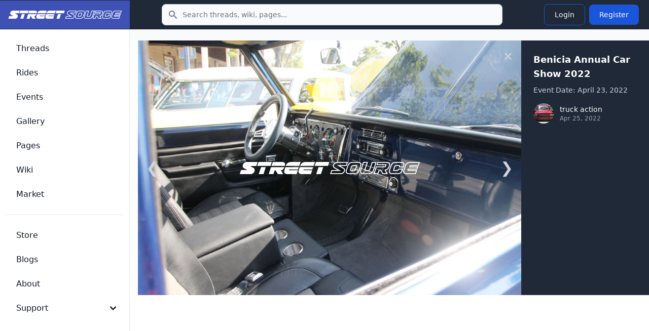

--- FILE ---
content_type: text/html; charset=UTF-8
request_url: https://www.streetsource.com/gallery/events/119467/benicia-car-show-2022/photos/625987
body_size: 5273
content:
<!doctype html>
<html lang="en">

<head>
  <meta charset="utf-8">
  <meta name="viewport" content="width=device-width, initial-scale=1, shrink-to-fit=no">
  <meta http-equiv="x-ua-compatible" content="ie=edge">
  <meta name="description" content="Benicia Annual Car Show 2022 event photos by truck action. There are 280 photos taken by truck action for this event that took place on April 23, 2022. See if you or your friends made it in the event coverage!">
  <meta name="google-site-verification" content="obtK3ACvnVLqdOXcpnn5oJmlisk42ZIIxwg6Sb566eg">
  <title>Benicia Annual Car Show 2022 - Street Source</title>
  <link rel="canonical" href="https://www.streetsource.com/gallery/events/119467/benicia-car-show-2022/photos/625987">
    <script type="application/ld+json">
{
    "@context": "https://schema.org",
    "@type": "Organization",
    "name": "Street Source",
    "url": "https://www.streetsource.com",
    "logo": "https://www.streetsource.com/img/ss-logo.png",
    "sameAs": [
        "https://www.facebook.com/streetsourcemag",
        "https://www.instagram.com/streetsourcemag"
    ]
}
</script>

  <script type="application/ld+json">
{
    "@context": "https://schema.org",
    "@type": "WebSite",
    "name": "Street Source",
    "url": "https://www.streetsource.com",
    "potentialAction": {
        "@type": "SearchAction",
        "target": {
            "@type": "EntryPoint",
            "urlTemplate": "https://www.streetsource.com/search?q={search_term_string}"
        },
        "query-input": "required name=search_term_string"
    }
}
</script>

                <link rel="stylesheet" href="/build/591.6a242080.css" data-turbo-track="reload"><link rel="stylesheet" href="/build/app.cf2ba237.css" data-turbo-track="reload">
  
      <script src="/build/runtime.8ab7f0c8.js" defer data-turbo-track="reload"></script><script src="/build/591.6b7fece8.js" defer data-turbo-track="reload"></script><script src="/build/app.ce99934f.js" defer data-turbo-track="reload"></script>
    <script>
      // Mobile search toggle - works with Turbo
      function initMobileSearch() {
        const searchToggle = document.getElementById("mobile-search-toggle");
        const searchForm = document.getElementById("mobile-search-form");
        const searchInput = document.getElementById("mobile-search-input");

        if (searchToggle && searchForm) {
          // Remove existing listener to avoid duplicates
          searchToggle.replaceWith(searchToggle.cloneNode(true));
          const newToggle = document.getElementById("mobile-search-toggle");

          newToggle.addEventListener("click", function() {
            searchForm.classList.toggle("hidden");
            // Focus input when opening
            if (!searchForm.classList.contains("hidden")) {
              searchInput.focus();
            }
          });
        }
      }

      // Initialize on page load
      document.addEventListener("DOMContentLoaded", initMobileSearch);
      // Reinitialize after Turbo navigation
      document.addEventListener("turbo:load", initMobileSearch);
      document.addEventListener("turbo:render", initMobileSearch);
    </script>
        <!-- advertising -->
    <!-- ezoic -->
    <script data-cfasync="false" src="https://cmp.gatekeeperconsent.com/min.js"></script>
    <script data-cfasync="false" src="https://the.gatekeeperconsent.com/cmp.min.js"></script>
    <script async src="//www.ezojs.com/ezoic/sa.min.js"></script>
    <!-- end ezoic -->
    <!-- end advertising -->
    <!-- analytics -->
    <!-- Google tag (gtag.js) -->
    <script async src="https://www.googletagmanager.com/gtag/js?id=G-3VG66DJEKT"></script>
    <script>
      window.dataLayer = window.dataLayer || [];

      function gtag() {
        dataLayer.push(arguments);
      }

      gtag("js", new Date());

      gtag("config", "G-3VG66DJEKT");
    </script>
    <!-- end analytics -->
  </head>

<body>
<div class="antialiased bg-gray-50 dark:bg-gray-900">
  <nav
      class="bg-gray-800 dark:bg-gray-800 fixed left-0 right-0 top-0 z-50">
    <div class="flex flex-wrap justify-between items-center">
      <div class="flex justify-start items-center md:w-64 px-4 py-3 bg-primary-700">
        <a href="/" class="flex items-center justify-between">
          <img src="/img/ss-logo-icon.png" class="md:hidden h-8" alt="logo">
          <img src="/img/ss-logo.png" class="self-center hidden md:block my-2 w-60" alt="logo">
        </a>
      </div>
            <form action="/search" method="GET" class="hidden md:block md:flex-1 md:max-w-2xl md:mx-4">
        <label for="topbar-search" class="sr-only">Search</label>
        <div class="relative">
          <div class="flex absolute inset-y-0 left-0 items-center pl-3 pointer-events-none">
            <svg class="w-5 h-5 text-gray-500 dark:text-gray-400" fill="currentColor" viewbox="0 0 20 20"
                 xmlns="http://www.w3.org/2000/svg">
              <path fill-rule="evenodd" clip-rule="evenodd"
                    d="M8 4a4 4 0 100 8 4 4 0 000-8zM2 8a6 6 0 1110.89 3.476l4.817 4.817a1 1 0 01-1.414 1.414l-4.816-4.816A6 6 0 012 8z">
              </path>
            </svg>
          </div>
          <input type="text" name="q" id="topbar-search"
                 class="bg-gray-50 border border-gray-300 text-gray-900 text-sm rounded-lg focus:ring-primary-500 focus:border-primary-500 block w-full pl-10 p-2.5 dark:bg-gray-700 dark:border-gray-600 dark:placeholder-gray-400 dark:text-white dark:focus:ring-primary-500 dark:focus:border-primary-500"
                 placeholder="Search threads, wiki, pages..."
                 required>
        </div>
      </form>
      <div class="flex items-center lg:order-2 px-4 py-1">
                <button type="button" id="mobile-search-toggle"
                class="p-2 mr-1 text-gray-500 rounded-lg md:hidden hover:text-gray-900 hover:bg-gray-100 dark:text-gray-400 dark:hover:text-white dark:hover:bg-gray-700 focus:ring-4 focus:ring-gray-300 dark:focus:ring-gray-600">
          <span class="sr-only">Toggle search</span>
          <svg aria-hidden="true" class="w-6 h-6" fill="currentColor" viewbox="0 0 20 20"
               xmlns="http://www.w3.org/2000/svg">
            <path clip-rule="evenodd" fill-rule="evenodd"
                  d="M8 4a4 4 0 100 8 4 4 0 000-8zM2 8a6 6 0 1110.89 3.476l4.817 4.817a1 1 0 01-1.414 1.414l-4.816-4.816A6 6 0 012 8z">
            </path>
          </svg>
        </button>
                                  <a href="/login">
    <button type="button"
            class="text-white hover:text-white border border-blue-700 hover:bg-blue-800 focus:ring-4 focus:outline-none focus:ring-blue-300 font-medium rounded-lg text-sm px-5 py-2.5 text-center my-1 mx-1 dark:border-blue-500 dark:text-blue-500 dark:hover:text-white dark:hover:bg-blue-500 dark:focus:ring-blue-800">
      Login
    </button>
  </a>
  <a href="/register">
    <button type="button"
            class="text-white bg-blue-700 hover:bg-blue-800 focus:ring-4 focus:ring-blue-300 font-medium rounded-lg text-sm px-5 py-2.5 my-1 mx-1 dark:bg-blue-600 dark:hover:bg-blue-700 focus:outline-none dark:focus:ring-blue-800">
      Register
    </button>
  </a>

        <button data-drawer-target="drawer-navigation" data-drawer-toggle="drawer-navigation"
                aria-controls="drawer-navigation"
                class="p-2 mr-2 text-gray-600 rounded-lg cursor-pointer md:hidden hover:text-gray-900 hover:bg-gray-100 focus:bg-gray-100 dark:focus:bg-gray-700 focus:ring-2 focus:ring-gray-100 dark:focus:ring-gray-700 dark:text-gray-400 dark:hover:bg-gray-700 dark:hover:text-white">
          <svg aria-hidden="true" class="w-6 h-6" fill="currentColor" viewbox="0 0 20 20"
               xmlns="http://www.w3.org/2000/svg">
            <path fill-rule="evenodd"
                  d="M3 5a1 1 0 011-1h12a1 1 0 110 2H4a1 1 0 01-1-1zM3 10a1 1 0 011-1h6a1 1 0 110 2H4a1 1 0 01-1-1zM3 15a1 1 0 011-1h12a1 1 0 110 2H4a1 1 0 01-1-1z"
                  clip-rule="evenodd"></path>
          </svg>
          <svg aria-hidden="true" class="hidden w-6 h-6" fill="currentColor" viewbox="0 0 20 20"
               xmlns="http://www.w3.org/2000/svg">
            <path fill-rule="evenodd"
                  d="M4.293 4.293a1 1 0 011.414 0L10 8.586l4.293-4.293a1 1 0 111.414 1.414L11.414 10l4.293 4.293a1 1 0 01-1.414 1.414L10 11.414l-4.293 4.293a1 1 0 01-1.414-1.414L8.586 10 4.293 5.707a1 1 0 010-1.414z"
                  clip-rule="evenodd"></path>
          </svg>
          <span class="sr-only">Toggle sidebar</span>
        </button>
      </div>
    </div>
        <div id="mobile-search-form" class="hidden md:hidden bg-gray-800 border-t border-gray-700">
      <form action="/search" method="GET" class="p-4">
        <label for="mobile-search-input" class="sr-only">Search</label>
        <div class="relative">
          <div class="flex absolute inset-y-0 left-0 items-center pl-3 pointer-events-none">
            <svg class="w-5 h-5 text-gray-500 dark:text-gray-400" fill="currentColor" viewbox="0 0 20 20"
                 xmlns="http://www.w3.org/2000/svg">
              <path fill-rule="evenodd" clip-rule="evenodd"
                    d="M8 4a4 4 0 100 8 4 4 0 000-8zM2 8a6 6 0 1110.89 3.476l4.817 4.817a1 1 0 01-1.414 1.414l-4.816-4.816A6 6 0 012 8z">
              </path>
            </svg>
          </div>
          <input type="text" name="q" id="mobile-search-input"
                 class="bg-gray-50 border border-gray-300 text-gray-900 text-sm rounded-lg focus:ring-primary-500 focus:border-primary-500 block w-full pl-10 p-2.5 dark:bg-gray-700 dark:border-gray-600 dark:placeholder-gray-400 dark:text-white dark:focus:ring-primary-500 dark:focus:border-primary-500"
                 placeholder="Search threads, wiki, pages...">
        </div>
      </form>
    </div>
  </nav>

  <!-- Sidebar -->

  <aside
      class="fixed top-0 left-0 z-40 w-64 h-screen pt-14 transition-transform -translate-x-full bg-white border-r border-gray-200 md:translate-x-0 dark:bg-gray-800 dark:border-gray-700"
      aria-label="Sidenav" id="drawer-navigation">
    <div class="overflow-y-auto py-5 px-3 h-full bg-white dark:bg-gray-800">
                  <ul class="space-y-2">
  <li>
    <a href="/threads"
       class="flex items-center p-2 text-base font-medium text-gray-900 rounded-lg dark:text-white hover:bg-gray-100 dark:hover:bg-gray-700 group">
      <span class="ml-3">Threads</span>
    </a>
  </li>
  <li>
    <a href="/rides"
       class="flex items-center p-2 text-base font-medium text-gray-900 rounded-lg dark:text-white hover:bg-gray-100 dark:hover:bg-gray-700 group">
      <span class="ml-3">Rides</span>
    </a>
  </li>
  <li>
    <a href="/events"
       class="flex items-center p-2 text-base font-medium text-gray-900 rounded-lg dark:text-white hover:bg-gray-100 dark:hover:bg-gray-700 group">
      <span class="ml-3">Events</span>
    </a>
  </li>
  <li>
    <a href="/gallery"
       class="flex items-center p-2 text-base font-medium text-gray-900 rounded-lg dark:text-white hover:bg-gray-100 dark:hover:bg-gray-700 group">
      <span class="ml-3">Gallery</span>
    </a>
  </li>
  <li>
    <a href="/pages"
       class="flex items-center p-2 text-base font-medium text-gray-900 rounded-lg dark:text-white hover:bg-gray-100 dark:hover:bg-gray-700 group">
      <span class="ml-3">Pages</span>
    </a>
  </li>
  <li>
    <a href="/wiki"
       class="flex items-center p-2 text-base font-medium text-gray-900 rounded-lg dark:text-white hover:bg-gray-100 dark:hover:bg-gray-700 group">
      <span class="ml-3">Wiki</span>
    </a>
  </li>
  <li>
    <a href="/market/page"
       class="flex items-center p-2 text-base font-medium text-gray-900 rounded-lg dark:text-white hover:bg-gray-100 dark:hover:bg-gray-700 group">
      <span class="ml-3">Market</span>
    </a>
  </li>
    </ul>
<ul class="pt-5 mt-5 space-y-2 border-t border-gray-200 dark:border-gray-700">
  <li>
    <a href="https://shop.streetsource.com"
       class=" flex items-center p-2 text-base font-medium text-gray-900 rounded-lg dark:text-white hover:bg-gray-100 dark:hover:bg-gray-700 group"
       target=" _blank">
      <span class="ml-3">Store</span>
    </a>
  </li>
  <li>
    <a href="/blogs"
       class=" flex items-center p-2 text-base font-medium text-gray-900 rounded-lg dark:text-white hover:bg-gray-100 dark:hover:bg-gray-700 group">
      <span class="ml-3">Blogs</span>
    </a>
  </li>
  <li>
    <a href="/about"
       class=" flex items-center p-2 text-base font-medium text-gray-900 rounded-lg dark:text-white hover:bg-gray-100 dark:hover:bg-gray-700 group">
      <span class="ml-3">About</span>
    </a>
  </li>
  <li>
    <button type="button"
            class="flex items-center p-2 w-full text-base font-medium text-gray-900 rounded-lg transition duration-75 group hover:bg-gray-100 dark:text-white dark:hover:bg-gray-700"
            aria-controls="dropdown-pages" data-collapse-toggle="dropdown-pages">
      <span class="flex-1 ml-3 text-left whitespace-nowrap">Support</span>
      <svg aria-hidden="true" class="w-6 h-6" fill="currentColor" viewbox="0 0 20 20"
           xmlns="http://www.w3.org/2000/svg">
        <path fill-rule="evenodd"
              d="M5.293 7.293a1 1 0 011.414 0L10 10.586l3.293-3.293a1 1 0 111.414 1.414l-4 4a1 1 0 01-1.414 0l-4-4a1 1 0 010-1.414z"
              clip-rule="evenodd"></path>
      </svg>
    </button>
    <ul id="dropdown-pages" class="hidden py-2 space-y-2">
      <li>
        <a href="/help"
           class="flex items-center p-2 pl-11 w-full text-base font-medium text-gray-900 rounded-lg transition duration-75 group hover:bg-gray-100 dark:text-white dark:hover:bg-gray-700">Help</a>
      </li>
      <li>
        <a href="/contact"
           class="flex items-center p-2 pl-11 w-full text-base font-medium text-gray-900 rounded-lg transition duration-75 group hover:bg-gray-100 dark:text-white dark:hover:bg-gray-700">Contact</a>
      </li>
      <li>
        <a href="/privacy"
           class="flex items-center p-2 pl-11 w-full text-base font-medium text-gray-900 rounded-lg transition duration-75 group hover:bg-gray-100 dark:text-white dark:hover:bg-gray-700">Privacy</a>
      </li>
      <li>
        <a href="/terms"
           class="flex items-center p-2 pl-11 w-full text-base font-medium text-gray-900 rounded-lg transition duration-75 group hover:bg-gray-100 dark:text-white dark:hover:bg-gray-700">Terms</a>
      </li>
    </ul>
  </li>
    </ul>

    </div>
        <div
        class="hidden absolute bottom-0 left-0 justify-center p-4 space-x-4 w-full lg:flex bg-white dark:bg-gray-800 z-20">
    </div>
  </aside>
  <div data-controller="image-loader" class="md:px-4 md:ml-64 h-auto pt-20">
          <div
    id="splitScreenViewer"
    class="fixed inset-0 bg-gray-900 text-white flex flex-col md:flex-row z-50"
>
  <div
      class="md:w-3/4 w-full flex items-center justify-center bg-black relative"
      data-controller="image-save"
  >
    <!-- Close Button -->
    <a class="absolute top-4 right-4 text-gray-300 hover:text-white text-2xl" href="/gallery/events/119467/benicia-car-show-2022/2">✕</a>
    <!-- Navigation Controls -->
    <a class="absolute left-4 text-gray-300 hover:text-white text-3xl hidden md:block" href="/gallery/events/119467/benicia-car-show-2022/photos/625986">❮</a>
    <a class="absolute right-4 text-gray-300 hover:text-white text-3xl hidden md:block" href="/gallery/events/119467/benicia-car-show-2022/photos/625988">❯</a>
    <!-- Main Image -->
    <img
    src="https://static.streetsource.com/photos/2022/114/625987/625987.jpg?w=1920"
    alt="Full View"
    class="max-w-full max-h-screen object-contain"    id="mainImage"        loading="lazy"    width="1920"
    decoding="async"
            data-action="contextmenu-&gt;image-save#showSaveButton"
            data-image-save-target="image"
    />

    <a
        data-image-save-target="saveButton"
        class="hidden absolute bg-blue-500 text-white px-4 py-2 rounded shadow-lg"
        type="button">
      Save
    </a>
          <div
          id="watermark"
          data-image-save-target="watermark"
          class="absolute text-white flex items-center justify-center">
        <img alt="watermark" src="/img/ss-logo.png" />
      </div>
      </div>

  <!-- Sidebar Section -->
  <div class="md:w-1/4 w-full bg-gray-800 p-6 overflow-y-auto">
    <!-- Event Details -->
    <div class="mb-6">
      <h2 class="text-lg font-semibold mb-2" id="eventTitle">Benicia Annual Car Show 2022</h2>
      <p class="text-sm text-gray-400 mb-4"><span class="text-gray-300" id="eventDate">Event Date: April 23, 2022</span></p>
      <div class="flex items-center mb-4">
        <div
    class="relative inline-flex items-center justify-center w-10 h-10 rounded-full overflow-hidden ">
      <img src="https://static.streetsource.com/userphotos/2014/329/16854/s.jpg" alt="truck action's avatar" class="w-full h-full object-cover">
  </div>

        <div class="ml-3">
          <p class="text-sm font-medium"><span>truck action</span></p>
          <p class="text-xs text-gray-400">Apr 25, 2022</p>
        </div>
      </div>
    </div>
      </div>
</div>

  </div>
</div>

<!-- CSRF Token Refresh Controller -->
<!-- CSRF Token Refresh Controller -->
<div data-controller="csrf-refresh"
     data-csrf-refresh-refresh-interval-value="1500000"
     data-csrf-refresh-warning-time-value="300000"
     data-csrf-refresh-session-timeout-value="3600000"
     class="hidden"><!-- 25 min refresh, 5 min warning, 1 hour session -->
  <!-- Optional status display using Flowbite toast styling -->
  <div data-csrf-refresh-target="status" class="hidden"></div>
</div>
</body>

</html>


--- FILE ---
content_type: text/css
request_url: https://www.streetsource.com/build/app.cf2ba237.css
body_size: 14614
content:
[data-loading*=\|show],[data-loading=""],[data-loading=show]{display:none}
/*
! tailwindcss v3.4.0 | MIT License | https://tailwindcss.com
*/*,:after,:before{border:0 solid #e5e7eb;box-sizing:border-box}:after,:before{--tw-content:""}:host,html{line-height:1.5;-webkit-text-size-adjust:100%;font-family:ui-sans-serif,system-ui,sans-serif,Apple Color Emoji,Segoe UI Emoji,Segoe UI Symbol,Noto Color Emoji;font-feature-settings:normal;font-variation-settings:normal;-moz-tab-size:4;-o-tab-size:4;tab-size:4;-webkit-tap-highlight-color:transparent}body{line-height:inherit;margin:0}hr{border-top-width:1px;color:inherit;height:0}abbr:where([title]){-webkit-text-decoration:underline dotted;text-decoration:underline dotted}h1,h2,h3,h4,h5,h6{font-size:inherit;font-weight:inherit}a{color:inherit;text-decoration:inherit}b,strong{font-weight:bolder}code,kbd,pre,samp{font-family:ui-monospace,SFMono-Regular,Menlo,Monaco,Consolas,Liberation Mono,Courier New,monospace;font-feature-settings:normal;font-size:1em;font-variation-settings:normal}small{font-size:80%}sub,sup{font-size:75%;line-height:0;position:relative;vertical-align:baseline}sub{bottom:-.25em}sup{top:-.5em}table{border-collapse:collapse;border-color:inherit;text-indent:0}button,input,optgroup,select,textarea{color:inherit;font-family:inherit;font-feature-settings:inherit;font-size:100%;font-variation-settings:inherit;font-weight:inherit;line-height:inherit;margin:0;padding:0}button,select{text-transform:none}[type=button],[type=reset],[type=submit],button{-webkit-appearance:button;background-color:transparent;background-image:none}:-moz-focusring{outline:auto}:-moz-ui-invalid{box-shadow:none}progress{vertical-align:baseline}::-webkit-inner-spin-button,::-webkit-outer-spin-button{height:auto}[type=search]{-webkit-appearance:textfield;outline-offset:-2px}::-webkit-search-decoration{-webkit-appearance:none}::-webkit-file-upload-button{-webkit-appearance:button;font:inherit}summary{display:list-item}blockquote,dd,dl,figure,h1,h2,h3,h4,h5,h6,hr,p,pre{margin:0}fieldset{margin:0}fieldset,legend{padding:0}menu,ol,ul{list-style:none;margin:0;padding:0}dialog{padding:0}textarea{resize:vertical}input::-moz-placeholder,textarea::-moz-placeholder{color:#9ca3af}input::placeholder,textarea::placeholder{color:#9ca3af}[role=button],button{cursor:pointer}:disabled{cursor:default}audio,canvas,embed,iframe,img,object,svg,video{display:block;vertical-align:middle}img,video{height:auto;max-width:100%}[hidden]{display:none}.tooltip-arrow,.tooltip-arrow:before{background:inherit;height:8px;position:absolute;width:8px}.tooltip-arrow{visibility:hidden}.tooltip-arrow:before{content:"";transform:rotate(45deg);visibility:visible}[data-tooltip-style^=light]+.tooltip>.tooltip-arrow:before{border-color:#e5e7eb;border-style:solid}[data-tooltip-style^=light]+.tooltip[data-popper-placement^=top]>.tooltip-arrow:before{border-bottom-width:1px;border-right-width:1px}[data-tooltip-style^=light]+.tooltip[data-popper-placement^=right]>.tooltip-arrow:before{border-bottom-width:1px;border-left-width:1px}[data-tooltip-style^=light]+.tooltip[data-popper-placement^=bottom]>.tooltip-arrow:before{border-left-width:1px;border-top-width:1px}[data-tooltip-style^=light]+.tooltip[data-popper-placement^=left]>.tooltip-arrow:before{border-right-width:1px;border-top-width:1px}.tooltip[data-popper-placement^=top]>.tooltip-arrow{bottom:-4px}.tooltip[data-popper-placement^=bottom]>.tooltip-arrow{top:-4px}.tooltip[data-popper-placement^=left]>.tooltip-arrow{right:-4px}.tooltip[data-popper-placement^=right]>.tooltip-arrow{left:-4px}.tooltip.invisible>.tooltip-arrow:before{visibility:hidden}[data-popper-arrow],[data-popper-arrow]:before{background:inherit;height:8px;position:absolute;width:8px}[data-popper-arrow]{visibility:hidden}[data-popper-arrow]:after,[data-popper-arrow]:before{content:"";transform:rotate(45deg);visibility:visible}[data-popper-arrow]:after{background:inherit;height:9px;position:absolute;width:9px}[role=tooltip]>[data-popper-arrow]:before{border-color:#e5e7eb;border-style:solid}.dark [role=tooltip]>[data-popper-arrow]:before{border-color:#4b5563;border-style:solid}[role=tooltip]>[data-popper-arrow]:after{border-color:#e5e7eb;border-style:solid}.dark [role=tooltip]>[data-popper-arrow]:after{border-color:#4b5563;border-style:solid}[data-popover][role=tooltip][data-popper-placement^=top]>[data-popper-arrow]:after,[data-popover][role=tooltip][data-popper-placement^=top]>[data-popper-arrow]:before{border-bottom-width:1px;border-right-width:1px}[data-popover][role=tooltip][data-popper-placement^=right]>[data-popper-arrow]:after,[data-popover][role=tooltip][data-popper-placement^=right]>[data-popper-arrow]:before{border-bottom-width:1px;border-left-width:1px}[data-popover][role=tooltip][data-popper-placement^=bottom]>[data-popper-arrow]:after,[data-popover][role=tooltip][data-popper-placement^=bottom]>[data-popper-arrow]:before{border-left-width:1px;border-top-width:1px}[data-popover][role=tooltip][data-popper-placement^=left]>[data-popper-arrow]:after,[data-popover][role=tooltip][data-popper-placement^=left]>[data-popper-arrow]:before{border-right-width:1px;border-top-width:1px}[data-popover][role=tooltip][data-popper-placement^=top]>[data-popper-arrow]{bottom:-5px}[data-popover][role=tooltip][data-popper-placement^=bottom]>[data-popper-arrow]{top:-5px}[data-popover][role=tooltip][data-popper-placement^=left]>[data-popper-arrow]{right:-5px}[data-popover][role=tooltip][data-popper-placement^=right]>[data-popper-arrow]{left:-5px}[role=tooltip].invisible>[data-popper-arrow]:after,[role=tooltip].invisible>[data-popper-arrow]:before{visibility:hidden}[multiple],[type=date],[type=datetime-local],[type=email],[type=month],[type=number],[type=password],[type=search],[type=tel],[type=text],[type=time],[type=url],[type=week],select,textarea{-webkit-appearance:none;-moz-appearance:none;appearance:none;background-color:#fff;border-color:#6b7280;border-radius:0;border-width:1px;font-size:1rem;line-height:1.5rem;padding:.5rem .75rem;--tw-shadow:0 0 #0000}[multiple]:focus,[type=date]:focus,[type=datetime-local]:focus,[type=email]:focus,[type=month]:focus,[type=number]:focus,[type=password]:focus,[type=search]:focus,[type=tel]:focus,[type=text]:focus,[type=time]:focus,[type=url]:focus,[type=week]:focus,select:focus,textarea:focus{outline:2px solid transparent;outline-offset:2px;--tw-ring-inset:var(--tw-empty,/*!*/ /*!*/);--tw-ring-offset-width:0px;--tw-ring-offset-color:#fff;--tw-ring-color:#1c64f2;--tw-ring-offset-shadow:var(--tw-ring-inset) 0 0 0 var(--tw-ring-offset-width) var(--tw-ring-offset-color);--tw-ring-shadow:var(--tw-ring-inset) 0 0 0 calc(1px + var(--tw-ring-offset-width)) var(--tw-ring-color);border-color:#1c64f2;box-shadow:var(--tw-ring-offset-shadow),var(--tw-ring-shadow),var(--tw-shadow)}input::-moz-placeholder,textarea::-moz-placeholder{color:#6b7280;opacity:1}input::placeholder,textarea::placeholder{color:#6b7280;opacity:1}::-webkit-datetime-edit-fields-wrapper{padding:0}::-webkit-date-and-time-value{min-height:1.5em}select:not([size]){background-image:url("data:image/svg+xml;charset=utf-8,%3Csvg xmlns='http://www.w3.org/2000/svg' fill='none' aria-hidden='true' viewBox='0 0 10 6'%3E%3Cpath stroke='%236B7280' stroke-linecap='round' stroke-linejoin='round' stroke-width='2' d='m1 1 4 4 4-4'/%3E%3C/svg%3E");background-position:right .75rem center;background-repeat:no-repeat;background-size:.75em .75em;padding-right:2.5rem;-webkit-print-color-adjust:exact;print-color-adjust:exact}:is([dir=rtl]) select:not([size]){background-position:left .75rem center;padding-left:0;padding-right:.75rem}[multiple]{background-image:none;background-position:0 0;background-repeat:unset;background-size:initial;padding-right:.75rem;-webkit-print-color-adjust:unset;print-color-adjust:unset}[type=checkbox],[type=radio]{-webkit-appearance:none;-moz-appearance:none;appearance:none;background-color:#fff;background-origin:border-box;border-color:#6b7280;border-width:1px;color:#1c64f2;display:inline-block;flex-shrink:0;height:1rem;padding:0;-webkit-print-color-adjust:exact;print-color-adjust:exact;-webkit-user-select:none;-moz-user-select:none;user-select:none;vertical-align:middle;width:1rem;--tw-shadow:0 0 #0000}[type=checkbox]{border-radius:0}[type=radio]{border-radius:100%}[type=checkbox]:focus,[type=radio]:focus{outline:2px solid transparent;outline-offset:2px;--tw-ring-inset:var(--tw-empty,/*!*/ /*!*/);--tw-ring-offset-width:2px;--tw-ring-offset-color:#fff;--tw-ring-color:#1c64f2;--tw-ring-offset-shadow:var(--tw-ring-inset) 0 0 0 var(--tw-ring-offset-width) var(--tw-ring-offset-color);--tw-ring-shadow:var(--tw-ring-inset) 0 0 0 calc(2px + var(--tw-ring-offset-width)) var(--tw-ring-color);box-shadow:var(--tw-ring-offset-shadow),var(--tw-ring-shadow),var(--tw-shadow)}.dark [type=checkbox]:checked,.dark [type=radio]:checked,[type=checkbox]:checked,[type=radio]:checked{background-color:currentColor;background-position:50%;background-repeat:no-repeat;background-size:.55em .55em;border-color:transparent}[type=checkbox]:checked{background-image:url("data:image/svg+xml;charset=utf-8,%3Csvg xmlns='http://www.w3.org/2000/svg' fill='none' aria-hidden='true' viewBox='0 0 16 12'%3E%3Cpath stroke='%23fff' stroke-linecap='round' stroke-linejoin='round' stroke-width='3' d='M1 5.917 5.724 10.5 15 1.5'/%3E%3C/svg%3E");background-repeat:no-repeat;background-size:.55em .55em;-webkit-print-color-adjust:exact;print-color-adjust:exact}.dark [type=radio]:checked,[type=radio]:checked{background-image:url("data:image/svg+xml;charset=utf-8,%3Csvg xmlns='http://www.w3.org/2000/svg' fill='%23fff' viewBox='0 0 16 16'%3E%3Ccircle cx='8' cy='8' r='3'/%3E%3C/svg%3E");background-size:1em 1em}[type=checkbox]:indeterminate{background-color:currentColor;background-image:url("data:image/svg+xml;charset=utf-8,%3Csvg xmlns='http://www.w3.org/2000/svg' fill='none' aria-hidden='true' viewBox='0 0 16 12'%3E%3Cpath stroke='%23fff' stroke-linecap='round' stroke-linejoin='round' stroke-width='3' d='M1 5.917 5.724 10.5 15 1.5'/%3E%3C/svg%3E");background-position:50%;background-repeat:no-repeat;background-size:.55em .55em;border-color:transparent;-webkit-print-color-adjust:exact;print-color-adjust:exact}[type=checkbox]:indeterminate:focus,[type=checkbox]:indeterminate:hover{background-color:currentColor;border-color:transparent}[type=file]{background:unset;border-color:inherit;border-radius:0;border-width:0;font-size:unset;line-height:inherit;padding:0}[type=file]:focus{outline:1px auto inherit}input[type=file]::file-selector-button{background:#1f2937;border:0;color:#fff;cursor:pointer;font-size:.875rem;font-weight:500;margin-inline-end:1rem;margin-inline-start:-1rem;padding:.625rem 1rem .625rem 2rem}input[type=file]::file-selector-button:hover{background:#374151}:is([dir=rtl]) input[type=file]::file-selector-button{padding-left:1rem;padding-right:2rem}.dark input[type=file]::file-selector-button{background:#4b5563;color:#fff}.dark input[type=file]::file-selector-button:hover{background:#6b7280}input[type=range]::-webkit-slider-thumb{appearance:none;-moz-appearance:none;-webkit-appearance:none;background:#1c64f2;border:0;border-radius:9999px;cursor:pointer;height:1.25rem;width:1.25rem}input[type=range]:disabled::-webkit-slider-thumb{background:#9ca3af}.dark input[type=range]:disabled::-webkit-slider-thumb{background:#6b7280}input[type=range]:focus::-webkit-slider-thumb{outline:2px solid transparent;outline-offset:2px;--tw-ring-offset-shadow:var(--tw-ring-inset) 0 0 0 var(--tw-ring-offset-width) var(--tw-ring-offset-color);--tw-ring-shadow:var(--tw-ring-inset) 0 0 0 calc(4px + var(--tw-ring-offset-width)) var(--tw-ring-color);box-shadow:var(--tw-ring-offset-shadow),var(--tw-ring-shadow),var(--tw-shadow,0 0 #0000);--tw-ring-opacity:1px;--tw-ring-color:rgb(164 202 254/var(--tw-ring-opacity))}input[type=range]::-moz-range-thumb{appearance:none;-moz-appearance:none;-webkit-appearance:none;background:#1c64f2;border:0;border-radius:9999px;cursor:pointer;height:1.25rem;width:1.25rem}input[type=range]:disabled::-moz-range-thumb{background:#9ca3af}.dark input[type=range]:disabled::-moz-range-thumb{background:#6b7280}input[type=range]::-moz-range-progress{background:#3f83f8}input[type=range]::-ms-fill-lower{background:#3f83f8}.toggle-bg:after{background:#fff;border-color:#d1d5db;border-radius:9999px;border-width:1px;box-shadow:var(--tw-ring-inset) 0 0 0 calc(var(--tw-ring-offset-width)) var(--tw-ring-color);content:"";height:1.25rem;left:.125rem;position:absolute;top:.125rem;transition-duration:.15s;transition-property:background-color,border-color,color,fill,stroke,opacity,box-shadow,transform,filter,backdrop-filter,-webkit-backdrop-filter;width:1.25rem}input:checked+.toggle-bg:after{border-color:#fff;transform:translateX(100%)}input:checked+.toggle-bg{background:#1c64f2;border-color:#1c64f2}*,:after,:before{--tw-border-spacing-x:0;--tw-border-spacing-y:0;--tw-translate-x:0;--tw-translate-y:0;--tw-rotate:0;--tw-skew-x:0;--tw-skew-y:0;--tw-scale-x:1;--tw-scale-y:1;--tw-pan-x: ;--tw-pan-y: ;--tw-pinch-zoom: ;--tw-scroll-snap-strictness:proximity;--tw-gradient-from-position: ;--tw-gradient-via-position: ;--tw-gradient-to-position: ;--tw-ordinal: ;--tw-slashed-zero: ;--tw-numeric-figure: ;--tw-numeric-spacing: ;--tw-numeric-fraction: ;--tw-ring-inset: ;--tw-ring-offset-width:0px;--tw-ring-offset-color:#fff;--tw-ring-color:rgba(63,131,248,.5);--tw-ring-offset-shadow:0 0 #0000;--tw-ring-shadow:0 0 #0000;--tw-shadow:0 0 #0000;--tw-shadow-colored:0 0 #0000;--tw-blur: ;--tw-brightness: ;--tw-contrast: ;--tw-grayscale: ;--tw-hue-rotate: ;--tw-invert: ;--tw-saturate: ;--tw-sepia: ;--tw-drop-shadow: ;--tw-backdrop-blur: ;--tw-backdrop-brightness: ;--tw-backdrop-contrast: ;--tw-backdrop-grayscale: ;--tw-backdrop-hue-rotate: ;--tw-backdrop-invert: ;--tw-backdrop-opacity: ;--tw-backdrop-saturate: ;--tw-backdrop-sepia: }::backdrop{--tw-border-spacing-x:0;--tw-border-spacing-y:0;--tw-translate-x:0;--tw-translate-y:0;--tw-rotate:0;--tw-skew-x:0;--tw-skew-y:0;--tw-scale-x:1;--tw-scale-y:1;--tw-pan-x: ;--tw-pan-y: ;--tw-pinch-zoom: ;--tw-scroll-snap-strictness:proximity;--tw-gradient-from-position: ;--tw-gradient-via-position: ;--tw-gradient-to-position: ;--tw-ordinal: ;--tw-slashed-zero: ;--tw-numeric-figure: ;--tw-numeric-spacing: ;--tw-numeric-fraction: ;--tw-ring-inset: ;--tw-ring-offset-width:0px;--tw-ring-offset-color:#fff;--tw-ring-color:rgba(63,131,248,.5);--tw-ring-offset-shadow:0 0 #0000;--tw-ring-shadow:0 0 #0000;--tw-shadow:0 0 #0000;--tw-shadow-colored:0 0 #0000;--tw-blur: ;--tw-brightness: ;--tw-contrast: ;--tw-grayscale: ;--tw-hue-rotate: ;--tw-invert: ;--tw-saturate: ;--tw-sepia: ;--tw-drop-shadow: ;--tw-backdrop-blur: ;--tw-backdrop-brightness: ;--tw-backdrop-contrast: ;--tw-backdrop-grayscale: ;--tw-backdrop-hue-rotate: ;--tw-backdrop-invert: ;--tw-backdrop-opacity: ;--tw-backdrop-saturate: ;--tw-backdrop-sepia: }.container{width:100%}@media (min-width:640px){.container{max-width:640px}}@media (min-width:768px){.container{max-width:768px}}@media (min-width:1024px){.container{max-width:1024px}}@media (min-width:1280px){.container{max-width:1280px}}@media (min-width:1536px){.container{max-width:1536px}}.format{color:var(--tw-format-body);max-width:65ch}.format :where([class~=lead]):not(:where([class~=not-format] *)){color:var(--tw-format-lead);font-size:1.25em;line-height:1.6;margin-bottom:1.2em;margin-top:1.2em}.format :where(a):not(:where([class~=not-format] *)){color:var(--tw-format-links);font-weight:500;text-decoration:underline}.format :where(a):not(:where([class~=not-format] *)):hover{text-decoration:none}.format :where(strong):not(:where([class~=not-format] *)){color:var(--tw-format-bold);font-weight:700}.format :where(a strong):not(:where([class~=not-format] *)){color:inherit}.format :where(blockquote strong):not(:where([class~=not-format] *)){color:inherit}.format :where(thead th strong):not(:where([class~=not-format] *)){color:inherit}.format :where(ol):not(:where([class~=not-format] *)){list-style-type:decimal;margin-bottom:1.25em;margin-top:1.25em;padding-left:1.625em}.format :where(ol[type=A]):not(:where([class~=not-format] *)){list-style-type:upper-alpha}.format :where(ol[type=a]):not(:where([class~=not-format] *)){list-style-type:lower-alpha}.format :where(ol[type=A s]):not(:where([class~=not-format] *)){list-style-type:upper-alpha}.format :where(ol[type=a s]):not(:where([class~=not-format] *)){list-style-type:lower-alpha}.format :where(ol[type=I]):not(:where([class~=not-format] *)){list-style-type:upper-roman}.format :where(ol[type=i]):not(:where([class~=not-format] *)){list-style-type:lower-roman}.format :where(ol[type=I s]):not(:where([class~=not-format] *)){list-style-type:upper-roman}.format :where(ol[type=i s]):not(:where([class~=not-format] *)){list-style-type:lower-roman}.format :where(ol[type="1"]):not(:where([class~=not-format] *)){list-style-type:decimal}.format :where(ul):not(:where([class~=not-format] *)){list-style-type:disc;margin-bottom:1.25em;margin-top:1.25em;padding-left:1.625em}.format :where(ol>li):not(:where([class~=not-format] *))::marker{color:var(--tw-format-counters);font-weight:400}.format :where(ul>li):not(:where([class~=not-format] *))::marker{color:var(--tw-format-bullets)}.format :where(hr):not(:where([class~=not-format] *)){border-color:var(--tw-format-hr);border-top-width:1px;margin-bottom:3em;margin-top:3em}.format :where(blockquote):not(:where([class~=not-format] *)){color:var(--tw-format-quotes);font-size:1.1111111em;font-style:italic;font-weight:700;margin-bottom:1.6em;quotes:"\201C""\201D""\2018""\2019"}.format :where(blockquote):not(:where([class~=not-format] *)):before{background-image:url("data:image/svg+xml;charset=utf-8,%3Csvg xmlns='http://www.w3.org/2000/svg' width='32' height='24' fill='none'%3E%3Cpath fill='%239CA3AF' d='M18.69 24v-9.855C18.69 6.54 23.663 1.385 30.666 0l1.326 2.868c-3.242 1.223-5.326 4.85-5.326 7.799H32V24zM0 24v-9.855C0 6.54 4.997 1.384 12 0l1.328 2.868C10.084 4.091 8 7.718 8 10.667h5.31V24z'/%3E%3C/svg%3E");background-repeat:no-repeat;color:var(--tw-format-quotes);content:"";display:block;height:1.3333333em;margin-top:1.6em;width:1.7777778em}.format :where(blockquote p:first-of-type):not(:where([class~=not-format] *)):before{content:open-quote}.format :where(blockquote p:last-of-type):not(:where([class~=not-format] *)):after{content:close-quote}.format :where(h1):not(:where([class~=not-format] *)){color:var(--tw-format-headings);font-size:2.25em;font-weight:800;line-height:1.1111111;margin-bottom:.8888889em;margin-top:0}.format :where(h1 strong):not(:where([class~=not-format] *)){color:inherit;font-weight:900}.format :where(h2):not(:where([class~=not-format] *)){color:var(--tw-format-headings);font-size:1.5em;font-weight:700;line-height:1.3333333;margin-bottom:1em;margin-top:0}.format :where(h2 strong):not(:where([class~=not-format] *)){color:inherit;font-weight:800}.format :where(h3):not(:where([class~=not-format] *)){color:var(--tw-format-headings);font-size:1.25em;font-weight:700;line-height:1.6;margin-bottom:.6em;margin-top:0}.format :where(h3 strong):not(:where([class~=not-format] *)){color:inherit;font-weight:800}.format :where(h4):not(:where([class~=not-format] *)){color:var(--tw-format-headings);font-weight:600;line-height:1.5;margin-bottom:.5em;margin-top:0}.format :where(h4 strong):not(:where([class~=not-format] *)){color:inherit;font-weight:700}.format :where(img):not(:where([class~=not-format] *)){margin-bottom:2em;margin-top:2em}.format :where(figure>*):not(:where([class~=not-format] *)){margin-bottom:0;margin-top:0}.format :where(figcaption):not(:where([class~=not-format] *)){color:var(--tw-format-captions);font-size:.875em;line-height:1.4285714;margin-top:.8571429em}.format :where(code):not(:where([class~=not-format] *)){background-color:var(--tw-format-code-bg);border-radius:.2222222em;color:var(--tw-format-code);font-size:.875em;font-weight:600;padding:.3333333em .5555556em}.format :where(a code):not(:where([class~=not-format] *)){color:inherit}.format :where(h1 code):not(:where([class~=not-format] *)){color:inherit}.format :where(h2 code):not(:where([class~=not-format] *)){color:inherit;font-size:.875em}.format :where(h3 code):not(:where([class~=not-format] *)){color:inherit;font-size:.9em}.format :where(h4 code):not(:where([class~=not-format] *)){color:inherit}.format :where(blockquote code):not(:where([class~=not-format] *)){color:inherit}.format :where(thead th code):not(:where([class~=not-format] *)){color:inherit}.format :where(pre):not(:where([class~=not-format] *)){background-color:var(--tw-format-pre-bg);border-radius:.375rem;color:var(--tw-format-pre-code);font-size:.875em;font-weight:400;line-height:1.7142857;margin-bottom:1.7142857em;margin-top:1.7142857em;overflow-x:auto;padding:.8571429em 1.1428571em}.format :where(pre code):not(:where([class~=not-format] *)){background-color:transparent;border-radius:0;border-width:0;color:inherit;font-family:inherit;font-size:inherit;font-weight:inherit;line-height:inherit;padding:0}.format :where(pre code):not(:where([class~=not-format] *)):before{content:none}.format :where(pre code):not(:where([class~=not-format] *)):after{content:none}.format :where(table):not(:where([class~=not-format] *)){font-size:.875em;line-height:1.7142857;margin-bottom:2em;margin-top:2em;table-layout:auto;text-align:left;width:100%}.format :where(thead):not(:where([class~=not-format] *)){background-color:var(--tw-format-th-bg);border-radius:.2777778em}.format :where(thead th):not(:where([class~=not-format] *)){background-color:var(--tw-format-th-bg);color:var(--tw-format-headings);font-weight:600;padding:.5555556em .5714286em .5714286em;vertical-align:bottom}.format :where(tbody th):not(:where([class~=not-format] *)){background-color:var(--tw-format-th-bg);color:var(--tw-format-headings);font-weight:600;padding:.5555556em;vertical-align:bottom}.format :where(tbody tr th p,tbody tr td p):not(:where([class~=not-format] *)){margin:0!important}.format :where(tbody tr th,tbody tr td):not(:where([class~=not-format] *)){padding:.6666667em!important}.format :where(tbody tr):not(:where([class~=not-format] *)){border-bottom-color:var(--tw-format-td-borders);border-bottom-width:1px}.format :where(tbody tr:last-child):not(:where([class~=not-format] *)){border-bottom-width:0}.format :where(tbody td):not(:where([class~=not-format] *)){vertical-align:baseline}.format :where(tfoot):not(:where([class~=not-format] *)){border-top-color:var(--tw-format-th-borders);border-top-width:1px}.format :where(tfoot td):not(:where([class~=not-format] *)){vertical-align:top}.format{--tw-format-body:#6b7280;--tw-format-headings:#111827;--tw-format-lead:#6b7280;--tw-format-links:#4b5563;--tw-format-bold:#111827;--tw-format-counters:#6b7280;--tw-format-bullets:#6b7280;--tw-format-hr:#e5e7eb;--tw-format-quotes:#111827;--tw-format-quote-borders:#e5e7eb;--tw-format-captions:#6b7280;--tw-format-code:#111827;--tw-format-code-bg:#f3f4f6;--tw-format-pre-code:#4b5563;--tw-format-pre-bg:#f3f4f6;--tw-format-th-borders:#e5e7eb;--tw-format-th-bg:#f9fafb;--tw-format-td-borders:#e5e7eb;--tw-format-invert-body:#9ca3af;--tw-format-invert-headings:#fff;--tw-format-invert-lead:#9ca3af;--tw-format-invert-links:#fff;--tw-format-invert-bold:#fff;--tw-format-invert-counters:#9ca3af;--tw-format-invert-bullets:#4b5563;--tw-format-invert-hr:#374151;--tw-format-invert-quotes:#f3f4f6;--tw-format-invert-quote-borders:#374151;--tw-format-invert-captions:#9ca3af;--tw-format-invert-code:#fff;--tw-format-invert-code-bg:#1f2937;--tw-format-invert-pre-code:#d1d5db;--tw-format-invert-pre-bg:#374151;--tw-format-invert-th-borders:#4b5563;--tw-format-invert-td-borders:#374151;--tw-format-invert-th-bg:#374151;font-size:1rem;line-height:1.75}.format :where(p):not(:where([class~=not-format] *)){margin-bottom:1.25em;margin-top:1.25em}.format :where(blockquote>p:first-child):not(:where([class~=not-format] *)){margin-top:0}.format :where(video):not(:where([class~=not-format] *)){margin-bottom:2em;margin-top:2em}.format :where(figure):not(:where([class~=not-format] *)){margin-bottom:2em;margin-top:2em}.format :where(li):not(:where([class~=not-format] *)){margin-bottom:.5em;margin-top:.5em}.format :where(ol>li):not(:where([class~=not-format] *)){padding-left:.375em}.format :where(ul>li):not(:where([class~=not-format] *)){padding-left:.375em}.format :where(.format>ul>li p):not(:where([class~=not-format] *)){margin-bottom:.75em;margin-top:.75em}.format :where(.format>ul>li>:first-child):not(:where([class~=not-format] *)){margin-top:1.25em}.format :where(.format>ul>li>:last-child):not(:where([class~=not-format] *)){margin-bottom:1.25em}.format :where(.format>ol>li>:first-child):not(:where([class~=not-format] *)){margin-top:1.25em}.format :where(.format>ol>li>:last-child):not(:where([class~=not-format] *)){margin-bottom:1.25em}.format :where(ul ul,ul ol,ol ul,ol ol):not(:where([class~=not-format] *)){margin-bottom:.75em;margin-top:.75em}.format :where(hr+*):not(:where([class~=not-format] *)){margin-top:0}.format :where(h2+*):not(:where([class~=not-format] *)){margin-top:0}.format :where(h3+*):not(:where([class~=not-format] *)){margin-top:0}.format :where(h4+*):not(:where([class~=not-format] *)){margin-top:0}.format :where(thead th:last-child):not(:where([class~=not-format] *)){padding-right:0}.format :where(tbody td,tfoot td):not(:where([class~=not-format] *)){padding:.5714286em}.format :where(tbody td:last-child,tfoot td:last-child):not(:where([class~=not-format] *)){padding-right:0}.format :where(.format>:first-child):not(:where([class~=not-format] *)){margin-top:0}.format :where(.format>:last-child):not(:where([class~=not-format] *)){margin-bottom:0}.format-sm{font-size:1rem;line-height:1.7142857}.format-sm :where(p):not(:where([class~=not-format] *)){margin-bottom:1em;margin-top:1em}.format-sm :where([class~=lead]):not(:where([class~=not-format] *)){font-size:1.125em;line-height:1.5555556;margin-bottom:.8888889em;margin-top:.8888889em}.format-sm :where(blockquote):not(:where([class~=not-format] *)){margin-bottom:1.3333333em}.format-sm :where(blockquote):not(:where([class~=not-format] *)):before{margin-top:1.3333333em}.format-sm :where(h1):not(:where([class~=not-format] *)){font-size:1.6666667em;line-height:1.2;margin-bottom:.8em;margin-top:0}.format-sm :where(h2):not(:where([class~=not-format] *)){font-size:1.5em;line-height:1.4;margin-bottom:.8em;margin-top:0}.format-sm :where(h3):not(:where([class~=not-format] *)){font-size:1.25em;line-height:1.5555556;margin-bottom:.4444444em;margin-top:0}.format-sm :where(h4):not(:where([class~=not-format] *)){font-size:1.125em;line-height:1.25;margin-bottom:.5em;margin-top:0}.format-sm :where(img):not(:where([class~=not-format] *)){margin-bottom:1.5em;margin-top:1.5em}.format-sm :where(video):not(:where([class~=not-format] *)){margin-bottom:1.5em;margin-top:1.5em}.format-sm :where(figure):not(:where([class~=not-format] *)){margin-bottom:1.5em;margin-top:1.5em}.format-sm :where(figure>*):not(:where([class~=not-format] *)){margin-bottom:0;margin-top:0}.format-sm :where(figcaption):not(:where([class~=not-format] *)){font-size:.875em;line-height:1.3333333;margin-top:.6666667em;text-align:center}.format-sm :where(code):not(:where([class~=not-format] *)){font-size:.875em}.format-sm :where(h2 code):not(:where([class~=not-format] *)){font-size:.9em}.format-sm :where(h3 code):not(:where([class~=not-format] *)){font-size:.8888889em}.format-sm :where(pre):not(:where([class~=not-format] *)){border-radius:.25rem;font-size:.875em;line-height:1.6666667;margin-bottom:1.6666667em;margin-top:1.6666667em;padding:.6666667em 1em}.format-sm :where(ol):not(:where([class~=not-format] *)){margin-bottom:1em;margin-top:1em;padding-left:1.375em}.format-sm :where(ul):not(:where([class~=not-format] *)){margin-bottom:1em;margin-top:1em;padding-left:1.375em}.format-sm :where(li):not(:where([class~=not-format] *)){margin-bottom:.25em;margin-top:.25em}.format-sm :where(ol>li):not(:where([class~=not-format] *)){padding-left:.375em}.format-sm :where(ul>li):not(:where([class~=not-format] *)){padding-left:.375em}.format-sm :where(.format>ul>li p):not(:where([class~=not-format] *)){margin-bottom:.5em;margin-top:.5em}.format-sm :where(.format>ul>li>:first-child):not(:where([class~=not-format] *)){margin-top:1em}.format-sm :where(.format>ul>li>:last-child):not(:where([class~=not-format] *)){margin-bottom:1em}.format-sm :where(.format>ol>li>:first-child):not(:where([class~=not-format] *)){margin-top:1em}.format-sm :where(.format>ol>li>:last-child):not(:where([class~=not-format] *)){margin-bottom:1em}.format-sm :where(ul ul,ul ol,ol ul,ol ol):not(:where([class~=not-format] *)){margin-bottom:.5em;margin-top:.5em}.format-sm :where(hr):not(:where([class~=not-format] *)){margin-bottom:2.5em;margin-top:2.5em}.format-sm :where(hr+*):not(:where([class~=not-format] *)){margin-top:0}.format-sm :where(h2+*):not(:where([class~=not-format] *)){margin-top:0}.format-sm :where(h3+*):not(:where([class~=not-format] *)){margin-top:0}.format-sm :where(h4+*):not(:where([class~=not-format] *)){margin-top:0}.format-sm :where(table):not(:where([class~=not-format] *)){font-size:.875em;line-height:1.5}.format-sm :where(thead th):not(:where([class~=not-format] *)){padding-bottom:.6666667em;padding-left:1em;padding-right:1em}.format-sm :where(tbody tr th p):not(:where([class~=not-format] *)){margin:0!important}.format-sm :where(thead th:first-child):not(:where([class~=not-format] *)){padding-left:0}.format-sm :where(thead th:last-child):not(:where([class~=not-format] *)){padding-right:0}.format-sm :where(tbody td,tfoot td):not(:where([class~=not-format] *)){padding:.6666667em 1em}.format-sm :where(tbody td p,tfoot td p):not(:where([class~=not-format] *)){margin:0!important}.format-sm :where(tbody td:first-child,tfoot td:first-child):not(:where([class~=not-format] *)){padding-left:0}.format-sm :where(tbody td:last-child,tfoot td:last-child):not(:where([class~=not-format] *)){padding-right:0}.format-sm :where(.format>:first-child):not(:where([class~=not-format] *)){margin-top:0}.format-sm :where(.format>:last-child):not(:where([class~=not-format] *)){margin-bottom:0}.format-base :where(.format>ul>li p):not(:where([class~=not-format] *)){margin-bottom:.75em;margin-top:.75em}.format-base :where(.format>ul>li>:first-child):not(:where([class~=not-format] *)){margin-top:1.25em}.format-base :where(.format>ul>li>:last-child):not(:where([class~=not-format] *)){margin-bottom:1.25em}.format-base :where(.format>ol>li>:first-child):not(:where([class~=not-format] *)){margin-top:1.25em}.format-base :where(.format>ol>li>:last-child):not(:where([class~=not-format] *)){margin-bottom:1.25em}.format-base :where(.format>:first-child):not(:where([class~=not-format] *)){margin-top:0}.format-base :where(.format>:last-child):not(:where([class~=not-format] *)){margin-bottom:0}.format-lg :where(.format>ul>li p):not(:where([class~=not-format] *)){margin-bottom:.8888889em;margin-top:.8888889em}.format-lg :where(.format>ul>li>:first-child):not(:where([class~=not-format] *)){margin-top:1.3333333em}.format-lg :where(.format>ul>li>:last-child):not(:where([class~=not-format] *)){margin-bottom:1.3333333em}.format-lg :where(.format>ol>li>:first-child):not(:where([class~=not-format] *)){margin-top:1.3333333em}.format-lg :where(.format>ol>li>:last-child):not(:where([class~=not-format] *)){margin-bottom:1.3333333em}.format-lg :where(.format>:first-child):not(:where([class~=not-format] *)){margin-top:0}.format-lg :where(.format>:last-child):not(:where([class~=not-format] *)){margin-bottom:0}.format-blue{--tw-format-links:#2563eb;--tw-format-invert-links:#3b82f6}.sr-only{height:1px;margin:-1px;overflow:hidden;padding:0;position:absolute;width:1px;clip:rect(0,0,0,0);border-width:0;white-space:nowrap}.pointer-events-none{pointer-events:none}.visible{visibility:visible}.invisible{visibility:hidden}.collapse{visibility:collapse}.static{position:static}.fixed{position:fixed}.absolute{position:absolute}.relative{position:relative}.sticky{position:sticky}.inset-0{inset:0}.inset-x-0{left:0;right:0}.inset-y-0{bottom:0;top:0}.-start-3{inset-inline-start:-.75rem}.-top-12{top:-3rem}.bottom-0{bottom:0}.bottom-2{bottom:.5rem}.bottom-2\.5{bottom:.625rem}.bottom-5{bottom:1.25rem}.bottom-8{bottom:2rem}.bottom-\[60px\]{bottom:60px}.end-0{inset-inline-end:0}.end-2{inset-inline-end:.5rem}.end-2\.5{inset-inline-end:.625rem}.left-0{left:0}.left-1\/2{left:50%}.left-2{left:.5rem}.left-4{left:1rem}.left-8{left:2rem}.right-0{right:0}.right-2{right:.5rem}.right-3{right:.75rem}.right-4{right:1rem}.right-5{right:1.25rem}.start-0{inset-inline-start:0}.top-0{top:0}.top-1\/2{top:50%}.top-16{top:4rem}.top-2{top:.5rem}.top-3{top:.75rem}.top-4{top:1rem}.top-5{top:1.25rem}.z-0{z-index:0}.z-10{z-index:10}.z-20{z-index:20}.z-30{z-index:30}.z-40{z-index:40}.z-50{z-index:50}.col-span-1{grid-column:span 1/span 1}.col-span-2{grid-column:span 2/span 2}.col-span-3{grid-column:span 3/span 3}.col-span-6{grid-column:span 6/span 6}.-mx-1{margin-left:-.25rem;margin-right:-.25rem}.-mx-1\.5{margin-left:-.375rem;margin-right:-.375rem}.-my-1{margin-bottom:-.25rem;margin-top:-.25rem}.-my-1\.5{margin-bottom:-.375rem;margin-top:-.375rem}.mx-1{margin-left:.25rem;margin-right:.25rem}.mx-2{margin-left:.5rem;margin-right:.5rem}.mx-3{margin-left:.75rem;margin-right:.75rem}.mx-4{margin-left:1rem;margin-right:1rem}.mx-auto{margin-left:auto;margin-right:auto}.my-1{margin-bottom:.25rem;margin-top:.25rem}.my-12{margin-bottom:3rem;margin-top:3rem}.my-2{margin-bottom:.5rem;margin-top:.5rem}.my-4{margin-bottom:1rem;margin-top:1rem}.my-6{margin-bottom:1.5rem;margin-top:1.5rem}.my-8{margin-bottom:2rem;margin-top:2rem}.-me-0{margin-inline-end:0}.-me-0\.5{margin-inline-end:-.125rem}.-ml-1{margin-left:-.25rem}.-mr-1{margin-right:-.25rem}.-mt-5{margin-top:-1.25rem}.mb-0{margin-bottom:0}.mb-1{margin-bottom:.25rem}.mb-1\.5{margin-bottom:.375rem}.mb-10{margin-bottom:2.5rem}.mb-12{margin-bottom:3rem}.mb-16{margin-bottom:4rem}.mb-2{margin-bottom:.5rem}.mb-3{margin-bottom:.75rem}.mb-4{margin-bottom:1rem}.mb-5{margin-bottom:1.25rem}.mb-6{margin-bottom:1.5rem}.mb-8{margin-bottom:2rem}.me-2{margin-inline-end:.5rem}.ml-1{margin-left:.25rem}.ml-2{margin-left:.5rem}.ml-3{margin-left:.75rem}.ml-4{margin-left:1rem}.ml-6{margin-left:1.5rem}.ml-64{margin-left:16rem}.ml-auto{margin-left:auto}.mr-1{margin-right:.25rem}.mr-1\.5{margin-right:.375rem}.mr-2{margin-right:.5rem}.mr-2\.5{margin-right:.625rem}.mr-3{margin-right:.75rem}.mr-4{margin-right:1rem}.mr-auto{margin-right:auto}.ms-1{margin-inline-start:.25rem}.ms-1\.5{margin-inline-start:.375rem}.ms-3{margin-inline-start:.75rem}.ms-6{margin-inline-start:1.5rem}.ms-auto{margin-inline-start:auto}.mt-0{margin-top:0}.mt-0\.5{margin-top:.125rem}.mt-1{margin-top:.25rem}.mt-1\.5{margin-top:.375rem}.mt-10{margin-top:2.5rem}.mt-12{margin-top:3rem}.mt-2{margin-top:.5rem}.mt-20{margin-top:5rem}.mt-3{margin-top:.75rem}.mt-4{margin-top:1rem}.mt-5{margin-top:1.25rem}.mt-6{margin-top:1.5rem}.mt-8{margin-top:2rem}.mt-auto{margin-top:auto}.line-clamp-1{-webkit-line-clamp:1}.line-clamp-1,.line-clamp-2{display:-webkit-box;overflow:hidden;-webkit-box-orient:vertical}.line-clamp-2{-webkit-line-clamp:2}.line-clamp-3{display:-webkit-box;overflow:hidden;-webkit-box-orient:vertical;-webkit-line-clamp:3}.block{display:block}.inline-block{display:inline-block}.inline{display:inline}.flex{display:flex}.inline-flex{display:inline-flex}.table{display:table}.grid{display:grid}.contents{display:contents}.hidden{display:none}.aspect-\[1\/1\]{aspect-ratio:1/1}.aspect-\[16\/6\]{aspect-ratio:16/6}.aspect-\[4\/3\]{aspect-ratio:4/3}.aspect-square{aspect-ratio:1/1}.h-0{height:0}.h-0\.5{height:.125rem}.h-10{height:2.5rem}.h-11{height:2.75rem}.h-12{height:3rem}.h-16{height:4rem}.h-2{height:.5rem}.h-2\.5{height:.625rem}.h-20{height:5rem}.h-24{height:6rem}.h-3{height:.75rem}.h-3\.5{height:.875rem}.h-32{height:8rem}.h-36{height:9rem}.h-4{height:1rem}.h-40{height:10rem}.h-48{height:12rem}.h-5{height:1.25rem}.h-56{height:14rem}.h-6{height:1.5rem}.h-60{height:15rem}.h-64{height:16rem}.h-7{height:1.75rem}.h-8{height:2rem}.h-80{height:20rem}.h-9{height:2.25rem}.h-\[120px\]{height:120px}.h-\[300px\]{height:300px}.h-\[500px\]{height:500px}.h-\[calc\(100\%-1rem\)\]{height:calc(100% - 1rem)}.h-auto{height:auto}.h-full{height:100%}.h-screen{height:100vh}.max-h-80{max-height:20rem}.max-h-96{max-height:24rem}.max-h-full{max-height:100%}.max-h-screen{max-height:100vh}.min-h-96{min-height:24rem}.min-h-\[120px\]{min-height:120px}.min-h-\[500px\]{min-height:500px}.min-h-screen{min-height:100vh}.w-1\/2{width:50%}.w-10{width:2.5rem}.w-11{width:2.75rem}.w-12{width:3rem}.w-16{width:4rem}.w-2{width:.5rem}.w-2\.5{width:.625rem}.w-20{width:5rem}.w-24{width:6rem}.w-3{width:.75rem}.w-3\.5{width:.875rem}.w-32{width:8rem}.w-36{width:9rem}.w-4{width:1rem}.w-44{width:11rem}.w-48{width:12rem}.w-5{width:1.25rem}.w-56{width:14rem}.w-6{width:1.5rem}.w-60{width:15rem}.w-64{width:16rem}.w-7{width:1.75rem}.w-72{width:18rem}.w-8{width:2rem}.w-full{width:100%}.w-px{width:1px}.min-w-0{min-width:0}.min-w-\[5\.5rem\]{min-width:5.5rem}.min-w-max{min-width:-moz-max-content;min-width:max-content}.max-w-2xl{max-width:42rem}.max-w-3xl{max-width:48rem}.max-w-4xl{max-width:56rem}.max-w-5xl{max-width:64rem}.max-w-6xl{max-width:72rem}.max-w-7xl{max-width:80rem}.max-w-\[12rem\]{max-width:12rem}.max-w-\[80\%\]{max-width:80%}.max-w-full{max-width:100%}.max-w-lg{max-width:32rem}.max-w-md{max-width:28rem}.max-w-none{max-width:none}.max-w-screen-lg{max-width:1024px}.max-w-screen-md{max-width:768px}.max-w-screen-xl{max-width:1280px}.max-w-sm{max-width:24rem}.max-w-xl{max-width:36rem}.max-w-xs{max-width:20rem}.flex-1{flex:1 1 0%}.flex-shrink{flex-shrink:1}.flex-shrink-0,.shrink-0{flex-shrink:0}.flex-grow,.grow{flex-grow:1}.border-collapse{border-collapse:collapse}.-translate-x-1\/2{--tw-translate-x:-50%}.-translate-x-1\/2,.-translate-x-full{transform:translate(var(--tw-translate-x),var(--tw-translate-y)) rotate(var(--tw-rotate)) skewX(var(--tw-skew-x)) skewY(var(--tw-skew-y)) scaleX(var(--tw-scale-x)) scaleY(var(--tw-scale-y))}.-translate-x-full{--tw-translate-x:-100%}.-translate-y-1\/2{--tw-translate-y:-50%}.-translate-y-1\/2,.-translate-y-full{transform:translate(var(--tw-translate-x),var(--tw-translate-y)) rotate(var(--tw-rotate)) skewX(var(--tw-skew-x)) skewY(var(--tw-skew-y)) scaleX(var(--tw-scale-x)) scaleY(var(--tw-scale-y))}.-translate-y-full{--tw-translate-y:-100%}.translate-x-0{--tw-translate-x:0px}.translate-x-0,.translate-x-full{transform:translate(var(--tw-translate-x),var(--tw-translate-y)) rotate(var(--tw-rotate)) skewX(var(--tw-skew-x)) skewY(var(--tw-skew-y)) scaleX(var(--tw-scale-x)) scaleY(var(--tw-scale-y))}.translate-x-full{--tw-translate-x:100%}.translate-y-full{--tw-translate-y:100%}.rotate-180,.translate-y-full{transform:translate(var(--tw-translate-x),var(--tw-translate-y)) rotate(var(--tw-rotate)) skewX(var(--tw-skew-x)) skewY(var(--tw-skew-y)) scaleX(var(--tw-scale-x)) scaleY(var(--tw-scale-y))}.rotate-180{--tw-rotate:180deg}.transform{transform:translate(var(--tw-translate-x),var(--tw-translate-y)) rotate(var(--tw-rotate)) skewX(var(--tw-skew-x)) skewY(var(--tw-skew-y)) scaleX(var(--tw-scale-x)) scaleY(var(--tw-scale-y))}.transform-none{transform:none}@keyframes bounce{0%,to{animation-timing-function:cubic-bezier(.8,0,1,1);transform:translateY(-25%)}50%{animation-timing-function:cubic-bezier(0,0,.2,1);transform:none}}.animate-bounce{animation:bounce 1s infinite}@keyframes ping{75%,to{opacity:0;transform:scale(2)}}.animate-ping{animation:ping 1s cubic-bezier(0,0,.2,1) infinite}@keyframes pulse{50%{opacity:.5}}.animate-pulse{animation:pulse 2s cubic-bezier(.4,0,.6,1) infinite}@keyframes spin{to{transform:rotate(1turn)}}.animate-spin{animation:spin 1s linear infinite}.cursor-default{cursor:default}.cursor-not-allowed{cursor:not-allowed}.cursor-pointer{cursor:pointer}.resize-none{resize:none}.resize-y{resize:vertical}.resize{resize:both}.list-inside{list-style-position:inside}.list-disc{list-style-type:disc}.list-none{list-style-type:none}.grid-cols-1{grid-template-columns:repeat(1,minmax(0,1fr))}.grid-cols-2{grid-template-columns:repeat(2,minmax(0,1fr))}.grid-cols-3{grid-template-columns:repeat(3,minmax(0,1fr))}.grid-cols-4{grid-template-columns:repeat(4,minmax(0,1fr))}.grid-cols-6{grid-template-columns:repeat(6,minmax(0,1fr))}.grid-cols-7{grid-template-columns:repeat(7,minmax(0,1fr))}.flex-col{flex-direction:column}.flex-wrap{flex-wrap:wrap}.items-start{align-items:flex-start}.items-end{align-items:flex-end}.items-center{align-items:center}.justify-start{justify-content:flex-start}.justify-end{justify-content:flex-end}.justify-center{justify-content:center}.justify-between{justify-content:space-between}.gap-1{gap:.25rem}.gap-16{gap:4rem}.gap-2{gap:.5rem}.gap-3{gap:.75rem}.gap-4{gap:1rem}.gap-6{gap:1.5rem}.gap-8{gap:2rem}.-space-x-4>:not([hidden])~:not([hidden]){--tw-space-x-reverse:0;margin-left:calc(-1rem*(1 - var(--tw-space-x-reverse)));margin-right:calc(-1rem*var(--tw-space-x-reverse))}.space-x-1>:not([hidden])~:not([hidden]){--tw-space-x-reverse:0;margin-left:calc(.25rem*(1 - var(--tw-space-x-reverse)));margin-right:calc(.25rem*var(--tw-space-x-reverse))}.space-x-1\.5>:not([hidden])~:not([hidden]){--tw-space-x-reverse:0;margin-left:calc(.375rem*(1 - var(--tw-space-x-reverse)));margin-right:calc(.375rem*var(--tw-space-x-reverse))}.space-x-2>:not([hidden])~:not([hidden]){--tw-space-x-reverse:0;margin-left:calc(.5rem*(1 - var(--tw-space-x-reverse)));margin-right:calc(.5rem*var(--tw-space-x-reverse))}.space-x-3>:not([hidden])~:not([hidden]){--tw-space-x-reverse:0;margin-left:calc(.75rem*(1 - var(--tw-space-x-reverse)));margin-right:calc(.75rem*var(--tw-space-x-reverse))}.space-x-4>:not([hidden])~:not([hidden]){--tw-space-x-reverse:0;margin-left:calc(1rem*(1 - var(--tw-space-x-reverse)));margin-right:calc(1rem*var(--tw-space-x-reverse))}.space-x-6>:not([hidden])~:not([hidden]){--tw-space-x-reverse:0;margin-left:calc(1.5rem*(1 - var(--tw-space-x-reverse)));margin-right:calc(1.5rem*var(--tw-space-x-reverse))}.space-y-1>:not([hidden])~:not([hidden]){--tw-space-y-reverse:0;margin-bottom:calc(.25rem*var(--tw-space-y-reverse));margin-top:calc(.25rem*(1 - var(--tw-space-y-reverse)))}.space-y-10>:not([hidden])~:not([hidden]){--tw-space-y-reverse:0;margin-bottom:calc(2.5rem*var(--tw-space-y-reverse));margin-top:calc(2.5rem*(1 - var(--tw-space-y-reverse)))}.space-y-2>:not([hidden])~:not([hidden]){--tw-space-y-reverse:0;margin-bottom:calc(.5rem*var(--tw-space-y-reverse));margin-top:calc(.5rem*(1 - var(--tw-space-y-reverse)))}.space-y-3>:not([hidden])~:not([hidden]){--tw-space-y-reverse:0;margin-bottom:calc(.75rem*var(--tw-space-y-reverse));margin-top:calc(.75rem*(1 - var(--tw-space-y-reverse)))}.space-y-4>:not([hidden])~:not([hidden]){--tw-space-y-reverse:0;margin-bottom:calc(1rem*var(--tw-space-y-reverse));margin-top:calc(1rem*(1 - var(--tw-space-y-reverse)))}.space-y-6>:not([hidden])~:not([hidden]){--tw-space-y-reverse:0;margin-bottom:calc(1.5rem*var(--tw-space-y-reverse));margin-top:calc(1.5rem*(1 - var(--tw-space-y-reverse)))}.space-y-8>:not([hidden])~:not([hidden]){--tw-space-y-reverse:0;margin-bottom:calc(2rem*var(--tw-space-y-reverse));margin-top:calc(2rem*(1 - var(--tw-space-y-reverse)))}.divide-x>:not([hidden])~:not([hidden]){--tw-divide-x-reverse:0;border-left-width:calc(1px*(1 - var(--tw-divide-x-reverse)));border-right-width:calc(1px*var(--tw-divide-x-reverse))}.divide-y>:not([hidden])~:not([hidden]){--tw-divide-y-reverse:0;border-bottom-width:calc(1px*var(--tw-divide-y-reverse));border-top-width:calc(1px*(1 - var(--tw-divide-y-reverse)))}.divide-gray-100>:not([hidden])~:not([hidden]){--tw-divide-opacity:1;border-color:rgb(243 244 246/var(--tw-divide-opacity))}.divide-gray-200>:not([hidden])~:not([hidden]){--tw-divide-opacity:1;border-color:rgb(229 231 235/var(--tw-divide-opacity))}.divide-primary-500>:not([hidden])~:not([hidden]){--tw-divide-opacity:1;border-color:rgb(59 130 246/var(--tw-divide-opacity))}.place-self-center{place-self:center}.self-center{align-self:center}.overflow-hidden{overflow:hidden}.overflow-x-auto{overflow-x:auto}.overflow-y-auto{overflow-y:auto}.overflow-x-hidden{overflow-x:hidden}.truncate{overflow:hidden;text-overflow:ellipsis}.truncate,.whitespace-nowrap{white-space:nowrap}.rounded{border-radius:.25rem}.rounded-full{border-radius:9999px}.rounded-lg{border-radius:.5rem}.rounded-md{border-radius:.375rem}.rounded-none{border-radius:0}.rounded-xl{border-radius:.75rem}.rounded-b-lg{border-bottom-left-radius:.5rem;border-bottom-right-radius:.5rem}.rounded-e-lg{border-end-end-radius:.5rem;border-start-end-radius:.5rem}.rounded-l-lg{border-bottom-left-radius:.5rem;border-top-left-radius:.5rem}.rounded-r-lg{border-bottom-right-radius:.5rem;border-top-right-radius:.5rem}.rounded-s-lg{border-end-start-radius:.5rem;border-start-start-radius:.5rem}.rounded-t{border-top-left-radius:.25rem;border-top-right-radius:.25rem}.rounded-t-lg{border-top-left-radius:.5rem;border-top-right-radius:.5rem}.rounded-bl{border-bottom-left-radius:.25rem}.border{border-width:1px}.border-0{border-width:0}.border-2{border-width:2px}.border-4{border-width:4px}.border-b{border-bottom-width:1px}.border-b-2{border-bottom-width:2px}.border-l-2{border-left-width:2px}.border-l-4{border-left-width:4px}.border-r{border-right-width:1px}.border-r-0{border-right-width:0}.border-s{border-inline-start-width:1px}.border-t{border-top-width:1px}.border-dashed{border-style:dashed}.\!border-primary-700{--tw-border-opacity:1!important;border-color:rgb(63 81 181/var(--tw-border-opacity))!important}.border-\[\#211965\]{--tw-border-opacity:1;border-color:rgb(33 25 101/var(--tw-border-opacity))}.border-blue-200{--tw-border-opacity:1;border-color:rgb(195 221 253/var(--tw-border-opacity))}.border-blue-500{--tw-border-opacity:1;border-color:rgb(63 131 248/var(--tw-border-opacity))}.border-blue-600{--tw-border-opacity:1;border-color:rgb(28 100 242/var(--tw-border-opacity))}.border-blue-700{--tw-border-opacity:1;border-color:rgb(26 86 219/var(--tw-border-opacity))}.border-gray-100{--tw-border-opacity:1;border-color:rgb(243 244 246/var(--tw-border-opacity))}.border-gray-200{--tw-border-opacity:1;border-color:rgb(229 231 235/var(--tw-border-opacity))}.border-gray-300{--tw-border-opacity:1;border-color:rgb(209 213 219/var(--tw-border-opacity))}.border-gray-400{--tw-border-opacity:1;border-color:rgb(156 163 175/var(--tw-border-opacity))}.border-gray-600{--tw-border-opacity:1;border-color:rgb(75 85 99/var(--tw-border-opacity))}.border-gray-700{--tw-border-opacity:1;border-color:rgb(55 65 81/var(--tw-border-opacity))}.border-gray-800{--tw-border-opacity:1;border-color:rgb(31 41 55/var(--tw-border-opacity))}.border-green-200{--tw-border-opacity:1;border-color:rgb(188 240 218/var(--tw-border-opacity))}.border-orange-200{--tw-border-opacity:1;border-color:rgb(252 217 189/var(--tw-border-opacity))}.border-primary-500{--tw-border-opacity:1;border-color:rgb(59 130 246/var(--tw-border-opacity))}.border-primary-600{--tw-border-opacity:1;border-color:rgb(37 99 235/var(--tw-border-opacity))}.border-primary-700{--tw-border-opacity:1;border-color:rgb(63 81 181/var(--tw-border-opacity))}.border-red-200{--tw-border-opacity:1;border-color:rgb(251 213 213/var(--tw-border-opacity))}.border-transparent{border-color:transparent}.border-white{--tw-border-opacity:1;border-color:rgb(255 255 255/var(--tw-border-opacity))}.border-white\/20{border-color:hsla(0,0%,100%,.2)}.border-yellow-200{--tw-border-opacity:1;border-color:rgb(252 233 106/var(--tw-border-opacity))}.border-yellow-400{--tw-border-opacity:1;border-color:rgb(227 160 8/var(--tw-border-opacity))}.border-yellow-500{--tw-border-opacity:1;border-color:rgb(194 120 3/var(--tw-border-opacity))}.\!bg-primary-600{--tw-bg-opacity:1!important;background-color:rgb(37 99 235/var(--tw-bg-opacity))!important}.\!bg-primary-700{--tw-bg-opacity:1!important;background-color:rgb(63 81 181/var(--tw-bg-opacity))!important}.bg-\[\#211965\]{--tw-bg-opacity:1;background-color:rgb(33 25 101/var(--tw-bg-opacity))}.bg-black{--tw-bg-opacity:1;background-color:rgb(0 0 0/var(--tw-bg-opacity))}.bg-black\/50{background-color:rgba(0,0,0,.5)}.bg-black\/70{background-color:rgba(0,0,0,.7)}.bg-blue-100{--tw-bg-opacity:1;background-color:rgb(225 239 254/var(--tw-bg-opacity))}.bg-blue-400{--tw-bg-opacity:1;background-color:rgb(118 169 250/var(--tw-bg-opacity))}.bg-blue-50{--tw-bg-opacity:1;background-color:rgb(235 245 255/var(--tw-bg-opacity))}.bg-blue-500{--tw-bg-opacity:1;background-color:rgb(63 131 248/var(--tw-bg-opacity))}.bg-blue-600{--tw-bg-opacity:1;background-color:rgb(28 100 242/var(--tw-bg-opacity))}.bg-blue-700{--tw-bg-opacity:1;background-color:rgb(26 86 219/var(--tw-bg-opacity))}.bg-emerald-500{--tw-bg-opacity:1;background-color:rgb(16 185 129/var(--tw-bg-opacity))}.bg-gray-100{--tw-bg-opacity:1;background-color:rgb(243 244 246/var(--tw-bg-opacity))}.bg-gray-200{--tw-bg-opacity:1;background-color:rgb(229 231 235/var(--tw-bg-opacity))}.bg-gray-300{--tw-bg-opacity:1;background-color:rgb(209 213 219/var(--tw-bg-opacity))}.bg-gray-400{--tw-bg-opacity:1;background-color:rgb(156 163 175/var(--tw-bg-opacity))}.bg-gray-50{--tw-bg-opacity:1;background-color:rgb(249 250 251/var(--tw-bg-opacity))}.bg-gray-500{--tw-bg-opacity:1;background-color:rgb(107 114 128/var(--tw-bg-opacity))}.bg-gray-600{--tw-bg-opacity:1;background-color:rgb(75 85 99/var(--tw-bg-opacity))}.bg-gray-700{--tw-bg-opacity:1;background-color:rgb(55 65 81/var(--tw-bg-opacity))}.bg-gray-800{--tw-bg-opacity:1;background-color:rgb(31 41 55/var(--tw-bg-opacity))}.bg-gray-800\/30{background-color:rgba(31,41,55,.3)}.bg-gray-900{--tw-bg-opacity:1;background-color:rgb(17 24 39/var(--tw-bg-opacity))}.bg-gray-900\/50{background-color:rgba(17,24,39,.5)}.bg-green-100{--tw-bg-opacity:1;background-color:rgb(222 247 236/var(--tw-bg-opacity))}.bg-green-400{--tw-bg-opacity:1;background-color:rgb(49 196 141/var(--tw-bg-opacity))}.bg-green-50{--tw-bg-opacity:1;background-color:rgb(243 250 247/var(--tw-bg-opacity))}.bg-green-500{--tw-bg-opacity:1;background-color:rgb(14 159 110/var(--tw-bg-opacity))}.bg-green-600{--tw-bg-opacity:1;background-color:rgb(5 122 85/var(--tw-bg-opacity))}.bg-indigo-100{--tw-bg-opacity:1;background-color:rgb(229 237 255/var(--tw-bg-opacity))}.bg-indigo-500{--tw-bg-opacity:1;background-color:rgb(104 117 245/var(--tw-bg-opacity))}.bg-orange-50{--tw-bg-opacity:1;background-color:rgb(255 248 241/var(--tw-bg-opacity))}.bg-orange-500{--tw-bg-opacity:1;background-color:rgb(255 90 31/var(--tw-bg-opacity))}.bg-orange-600{--tw-bg-opacity:1;background-color:rgb(208 56 1/var(--tw-bg-opacity))}.bg-pink-500{--tw-bg-opacity:1;background-color:rgb(231 70 148/var(--tw-bg-opacity))}.bg-primary-100{--tw-bg-opacity:1;background-color:rgb(219 234 254/var(--tw-bg-opacity))}.bg-primary-500{--tw-bg-opacity:1;background-color:rgb(59 130 246/var(--tw-bg-opacity))}.bg-primary-600{--tw-bg-opacity:1;background-color:rgb(37 99 235/var(--tw-bg-opacity))}.bg-primary-700{--tw-bg-opacity:1;background-color:rgb(63 81 181/var(--tw-bg-opacity))}.bg-purple-500{--tw-bg-opacity:1;background-color:rgb(144 97 249/var(--tw-bg-opacity))}.bg-red-100{--tw-bg-opacity:1;background-color:rgb(253 232 232/var(--tw-bg-opacity))}.bg-red-500{--tw-bg-opacity:1;background-color:rgb(240 82 82/var(--tw-bg-opacity))}.bg-red-600{--tw-bg-opacity:1;background-color:rgb(224 36 36/var(--tw-bg-opacity))}.bg-teal-500{--tw-bg-opacity:1;background-color:rgb(6 148 162/var(--tw-bg-opacity))}.bg-transparent{background-color:transparent}.bg-white{--tw-bg-opacity:1;background-color:rgb(255 255 255/var(--tw-bg-opacity))}.bg-white\/10{background-color:hsla(0,0%,100%,.1)}.bg-white\/30{background-color:hsla(0,0%,100%,.3)}.bg-white\/50{background-color:hsla(0,0%,100%,.5)}.bg-yellow-100{--tw-bg-opacity:1;background-color:rgb(253 246 178/var(--tw-bg-opacity))}.bg-yellow-50{--tw-bg-opacity:1;background-color:rgb(253 253 234/var(--tw-bg-opacity))}.bg-yellow-500{--tw-bg-opacity:1;background-color:rgb(194 120 3/var(--tw-bg-opacity))}.bg-opacity-0{--tw-bg-opacity:0}.bg-opacity-20{--tw-bg-opacity:0.2}.bg-opacity-30{--tw-bg-opacity:0.3}.bg-opacity-40{--tw-bg-opacity:0.4}.bg-opacity-50{--tw-bg-opacity:0.5}.bg-opacity-60{--tw-bg-opacity:0.6}.bg-opacity-75{--tw-bg-opacity:0.75}.bg-opacity-80{--tw-bg-opacity:0.8}.bg-\[url\(\'\.\.\/images\/events\.png\'\)\]{background-image:url(/build/images/events.18f56a42.png)}.bg-\[url\(\'\.\.\/images\/gallery\.png\'\)\]{background-image:url(/build/images/gallery.6ff99756.png)}.bg-\[url\(\'\.\.\/images\/landing\.jpg\'\)\]{background-image:url(/build/images/landing.a9b9e76c.jpg)}.bg-\[url\(\'\.\.\/images\/pages\.png\'\)\]{background-image:url(/build/images/pages.dde95cbf.png)}.bg-\[url\(\'\.\.\/images\/rides\.png\'\)\]{background-image:url(/build/images/rides.e988bbf6.png)}.bg-\[url\(\'\.\.\/images\/threads\.png\'\)\]{background-image:url(/build/images/threads.56de5ca8.png)}.bg-\[url\(\'\.\.\/images\/wiki\.png\'\)\]{background-image:url(/build/images/wiki.f0ab727c.png)}.bg-gradient-to-br{background-image:linear-gradient(to bottom right,var(--tw-gradient-stops))}.bg-gradient-to-r{background-image:linear-gradient(to right,var(--tw-gradient-stops))}.bg-gradient-to-t{background-image:linear-gradient(to top,var(--tw-gradient-stops))}.from-black\/60{--tw-gradient-from:rgba(0,0,0,.6) var(--tw-gradient-from-position);--tw-gradient-to:transparent var(--tw-gradient-to-position);--tw-gradient-stops:var(--tw-gradient-from),var(--tw-gradient-to)}.from-blue-400{--tw-gradient-from:#76a9fa var(--tw-gradient-from-position);--tw-gradient-to:rgba(118,169,250,0) var(--tw-gradient-to-position);--tw-gradient-stops:var(--tw-gradient-from),var(--tw-gradient-to)}.from-blue-500{--tw-gradient-from:#3f83f8 var(--tw-gradient-from-position);--tw-gradient-to:rgba(63,131,248,0) var(--tw-gradient-to-position);--tw-gradient-stops:var(--tw-gradient-from),var(--tw-gradient-to)}.from-gray-400{--tw-gradient-from:#9ca3af var(--tw-gradient-from-position);--tw-gradient-to:rgba(156,163,175,0) var(--tw-gradient-to-position);--tw-gradient-stops:var(--tw-gradient-from),var(--tw-gradient-to)}.from-gray-700{--tw-gradient-from:#374151 var(--tw-gradient-from-position);--tw-gradient-to:rgba(55,65,81,0) var(--tw-gradient-to-position);--tw-gradient-stops:var(--tw-gradient-from),var(--tw-gradient-to)}.from-gray-900{--tw-gradient-from:#111827 var(--tw-gradient-from-position);--tw-gradient-to:rgba(17,24,39,0) var(--tw-gradient-to-position);--tw-gradient-stops:var(--tw-gradient-from),var(--tw-gradient-to)}.from-primary-50{--tw-gradient-from:#eff6ff var(--tw-gradient-from-position);--tw-gradient-to:rgba(239,246,255,0) var(--tw-gradient-to-position);--tw-gradient-stops:var(--tw-gradient-from),var(--tw-gradient-to)}.from-red-50{--tw-gradient-from:#fdf2f2 var(--tw-gradient-from-position);--tw-gradient-to:hsla(0,73%,97%,0) var(--tw-gradient-to-position);--tw-gradient-stops:var(--tw-gradient-from),var(--tw-gradient-to)}.via-black{--tw-gradient-to:transparent var(--tw-gradient-to-position);--tw-gradient-stops:var(--tw-gradient-from),#000 var(--tw-gradient-via-position),var(--tw-gradient-to)}.via-gray-900\/50{--tw-gradient-to:rgba(17,24,39,0) var(--tw-gradient-to-position);--tw-gradient-stops:var(--tw-gradient-from),rgba(17,24,39,.5) var(--tw-gradient-via-position),var(--tw-gradient-to)}.via-orange-50{--tw-gradient-to:rgba(255,248,241,0) var(--tw-gradient-to-position);--tw-gradient-stops:var(--tw-gradient-from),#fff8f1 var(--tw-gradient-via-position),var(--tw-gradient-to)}.via-transparent{--tw-gradient-to:transparent var(--tw-gradient-to-position);--tw-gradient-stops:var(--tw-gradient-from),transparent var(--tw-gradient-via-position),var(--tw-gradient-to)}.via-white{--tw-gradient-to:hsla(0,0%,100%,0) var(--tw-gradient-to-position);--tw-gradient-stops:var(--tw-gradient-from),#fff var(--tw-gradient-via-position),var(--tw-gradient-to)}.to-\[\#211965\]{--tw-gradient-to:#211965 var(--tw-gradient-to-position)}.to-blue-50{--tw-gradient-to:#ebf5ff var(--tw-gradient-to-position)}.to-blue-600{--tw-gradient-to:#1c64f2 var(--tw-gradient-to-position)}.to-gray-500{--tw-gradient-to:#6b7280 var(--tw-gradient-to-position)}.to-gray-900{--tw-gradient-to:#111827 var(--tw-gradient-to-position)}.to-transparent{--tw-gradient-to:transparent var(--tw-gradient-to-position)}.to-yellow-50{--tw-gradient-to:#fdfdea var(--tw-gradient-to-position)}.bg-cover{background-size:cover}.bg-clip-text{-webkit-background-clip:text;background-clip:text}.bg-center{background-position:50%}.bg-no-repeat{background-repeat:no-repeat}.object-contain{-o-object-fit:contain;object-fit:contain}.object-cover{-o-object-fit:cover;object-fit:cover}.object-center{-o-object-position:center;object-position:center}.p-1{padding:.25rem}.p-1\.5{padding:.375rem}.p-10{padding:2.5rem}.p-12{padding:3rem}.p-2{padding:.5rem}.p-2\.5{padding:.625rem}.p-3{padding:.75rem}.p-4{padding:1rem}.p-5{padding:1.25rem}.p-6{padding:1.5rem}.p-8{padding:2rem}.p-px{padding:1px}.px-1{padding-left:.25rem;padding-right:.25rem}.px-16{padding-left:4rem;padding-right:4rem}.px-2{padding-left:.5rem;padding-right:.5rem}.px-2\.5{padding-left:.625rem;padding-right:.625rem}.px-3{padding-left:.75rem;padding-right:.75rem}.px-4{padding-left:1rem;padding-right:1rem}.px-5{padding-left:1.25rem;padding-right:1.25rem}.px-6{padding-left:1.5rem;padding-right:1.5rem}.px-8{padding-left:2rem;padding-right:2rem}.py-0{padding-bottom:0;padding-top:0}.py-0\.5{padding-bottom:.125rem;padding-top:.125rem}.py-1{padding-bottom:.25rem;padding-top:.25rem}.py-1\.5{padding-bottom:.375rem;padding-top:.375rem}.py-10{padding-bottom:2.5rem;padding-top:2.5rem}.py-12{padding-bottom:3rem;padding-top:3rem}.py-16{padding-bottom:4rem;padding-top:4rem}.py-2{padding-bottom:.5rem;padding-top:.5rem}.py-2\.5{padding-bottom:.625rem;padding-top:.625rem}.py-20{padding-bottom:5rem;padding-top:5rem}.py-24{padding-bottom:6rem;padding-top:6rem}.py-3{padding-bottom:.75rem;padding-top:.75rem}.py-4{padding-bottom:1rem;padding-top:1rem}.py-5{padding-bottom:1.25rem;padding-top:1.25rem}.py-6{padding-bottom:1.5rem;padding-top:1.5rem}.py-8{padding-bottom:2rem;padding-top:2rem}.pb-1{padding-bottom:.25rem}.pb-14{padding-bottom:3.5rem}.pb-2{padding-bottom:.5rem}.pb-4{padding-bottom:1rem}.pb-6{padding-bottom:1.5rem}.pb-8{padding-bottom:2rem}.pl-10{padding-left:2.5rem}.pl-11{padding-left:2.75rem}.pl-3{padding-left:.75rem}.pl-32{padding-left:8rem}.pl-4{padding-left:1rem}.pr-3{padding-right:.75rem}.ps-1{padding-inline-start:.25rem}.ps-1\.5{padding-inline-start:.375rem}.ps-5{padding-inline-start:1.25rem}.pt-14{padding-top:3.5rem}.pt-16{padding-top:4rem}.pt-2{padding-top:.5rem}.pt-20{padding-top:5rem}.pt-4{padding-top:1rem}.pt-5{padding-top:1.25rem}.pt-6{padding-top:1.5rem}.pt-8{padding-top:2rem}.text-left{text-align:left}.text-center{text-align:center}.text-right{text-align:right}.font-mono{font-family:ui-monospace,SFMono-Regular,Menlo,Monaco,Consolas,Liberation Mono,Courier New,monospace}.text-2xl{font-size:1.5rem;line-height:2rem}.text-3xl{font-size:1.875rem;line-height:2.25rem}.text-4xl{font-size:2.25rem;line-height:2.5rem}.text-5xl{font-size:3rem;line-height:1}.text-8xl{font-size:6rem;line-height:1}.text-base{font-size:1rem;line-height:1.5rem}.text-lg{font-size:1.125rem;line-height:1.75rem}.text-sm{font-size:.875rem;line-height:1.25rem}.text-xl{font-size:1.25rem;line-height:1.75rem}.text-xs{font-size:.75rem;line-height:1rem}.font-bold{font-weight:700}.font-extrabold{font-weight:800}.font-light{font-weight:300}.font-medium{font-weight:500}.font-normal{font-weight:400}.font-semibold{font-weight:600}.uppercase{text-transform:uppercase}.lowercase{text-transform:lowercase}.capitalize{text-transform:capitalize}.italic{font-style:italic}.leading-6{line-height:1.5rem}.leading-9{line-height:2.25rem}.leading-none{line-height:1}.leading-relaxed{line-height:1.625}.leading-tight{line-height:1.25}.tracking-tight{letter-spacing:-.025em}.tracking-wide{letter-spacing:.025em}.tracking-widest{letter-spacing:.1em}.text-\[\#211965\]{--tw-text-opacity:1;color:rgb(33 25 101/var(--tw-text-opacity))}.text-black{--tw-text-opacity:1;color:rgb(0 0 0/var(--tw-text-opacity))}.text-blue-400{--tw-text-opacity:1;color:rgb(118 169 250/var(--tw-text-opacity))}.text-blue-500{--tw-text-opacity:1;color:rgb(63 131 248/var(--tw-text-opacity))}.text-blue-600{--tw-text-opacity:1;color:rgb(28 100 242/var(--tw-text-opacity))}.text-blue-700{--tw-text-opacity:1;color:rgb(26 86 219/var(--tw-text-opacity))}.text-blue-800{--tw-text-opacity:1;color:rgb(30 66 159/var(--tw-text-opacity))}.text-blue-900{--tw-text-opacity:1;color:rgb(35 56 118/var(--tw-text-opacity))}.text-gray-200{--tw-text-opacity:1;color:rgb(229 231 235/var(--tw-text-opacity))}.text-gray-300{--tw-text-opacity:1;color:rgb(209 213 219/var(--tw-text-opacity))}.text-gray-400{--tw-text-opacity:1;color:rgb(156 163 175/var(--tw-text-opacity))}.text-gray-500{--tw-text-opacity:1;color:rgb(107 114 128/var(--tw-text-opacity))}.text-gray-600{--tw-text-opacity:1;color:rgb(75 85 99/var(--tw-text-opacity))}.text-gray-700{--tw-text-opacity:1;color:rgb(55 65 81/var(--tw-text-opacity))}.text-gray-800{--tw-text-opacity:1;color:rgb(31 41 55/var(--tw-text-opacity))}.text-gray-900{--tw-text-opacity:1;color:rgb(17 24 39/var(--tw-text-opacity))}.text-green-400{--tw-text-opacity:1;color:rgb(49 196 141/var(--tw-text-opacity))}.text-green-500{--tw-text-opacity:1;color:rgb(14 159 110/var(--tw-text-opacity))}.text-green-600{--tw-text-opacity:1;color:rgb(5 122 85/var(--tw-text-opacity))}.text-green-700{--tw-text-opacity:1;color:rgb(4 108 78/var(--tw-text-opacity))}.text-green-800{--tw-text-opacity:1;color:rgb(3 84 63/var(--tw-text-opacity))}.text-indigo-100{--tw-text-opacity:1;color:rgb(229 237 255/var(--tw-text-opacity))}.text-indigo-500{--tw-text-opacity:1;color:rgb(104 117 245/var(--tw-text-opacity))}.text-indigo-600{--tw-text-opacity:1;color:rgb(88 80 236/var(--tw-text-opacity))}.text-indigo-800{--tw-text-opacity:1;color:rgb(66 56 157/var(--tw-text-opacity))}.text-orange-400{--tw-text-opacity:1;color:rgb(255 138 76/var(--tw-text-opacity))}.text-orange-500{--tw-text-opacity:1;color:rgb(255 90 31/var(--tw-text-opacity))}.text-orange-800{--tw-text-opacity:1;color:rgb(138 44 13/var(--tw-text-opacity))}.text-primary-200{--tw-text-opacity:1;color:rgb(191 219 254/var(--tw-text-opacity))}.text-primary-500{--tw-text-opacity:1;color:rgb(59 130 246/var(--tw-text-opacity))}.text-primary-600{--tw-text-opacity:1;color:rgb(37 99 235/var(--tw-text-opacity))}.text-primary-700{--tw-text-opacity:1;color:rgb(63 81 181/var(--tw-text-opacity))}.text-primary-800{--tw-text-opacity:1;color:rgb(30 64 175/var(--tw-text-opacity))}.text-red-500{--tw-text-opacity:1;color:rgb(240 82 82/var(--tw-text-opacity))}.text-red-600{--tw-text-opacity:1;color:rgb(224 36 36/var(--tw-text-opacity))}.text-red-700{--tw-text-opacity:1;color:rgb(200 30 30/var(--tw-text-opacity))}.text-red-800{--tw-text-opacity:1;color:rgb(155 28 28/var(--tw-text-opacity))}.text-transparent{color:transparent}.text-white{--tw-text-opacity:1;color:rgb(255 255 255/var(--tw-text-opacity))}.text-white\/90{color:hsla(0,0%,100%,.9)}.text-yellow-400{--tw-text-opacity:1;color:rgb(227 160 8/var(--tw-text-opacity))}.text-yellow-500{--tw-text-opacity:1;color:rgb(194 120 3/var(--tw-text-opacity))}.text-yellow-700{--tw-text-opacity:1;color:rgb(142 75 16/var(--tw-text-opacity))}.text-yellow-800{--tw-text-opacity:1;color:rgb(114 59 19/var(--tw-text-opacity))}.text-yellow-900{--tw-text-opacity:1;color:rgb(99 49 18/var(--tw-text-opacity))}.underline{text-decoration-line:underline}.no-underline{text-decoration-line:none}.antialiased{-webkit-font-smoothing:antialiased;-moz-osx-font-smoothing:grayscale}.opacity-0{opacity:0}.opacity-100{opacity:1}.opacity-25{opacity:.25}.opacity-30{opacity:.3}.opacity-70{opacity:.7}.opacity-75{opacity:.75}.bg-blend-multiply{background-blend-mode:multiply}.shadow{--tw-shadow:0 1px 3px 0 rgba(0,0,0,.1),0 1px 2px -1px rgba(0,0,0,.1);--tw-shadow-colored:0 1px 3px 0 var(--tw-shadow-color),0 1px 2px -1px var(--tw-shadow-color)}.shadow,.shadow-lg{box-shadow:var(--tw-ring-offset-shadow,0 0 #0000),var(--tw-ring-shadow,0 0 #0000),var(--tw-shadow)}.shadow-lg{--tw-shadow:0 10px 15px -3px rgba(0,0,0,.1),0 4px 6px -4px rgba(0,0,0,.1);--tw-shadow-colored:0 10px 15px -3px var(--tw-shadow-color),0 4px 6px -4px var(--tw-shadow-color)}.shadow-md{--tw-shadow:0 4px 6px -1px rgba(0,0,0,.1),0 2px 4px -2px rgba(0,0,0,.1);--tw-shadow-colored:0 4px 6px -1px var(--tw-shadow-color),0 2px 4px -2px var(--tw-shadow-color)}.shadow-md,.shadow-sm{box-shadow:var(--tw-ring-offset-shadow,0 0 #0000),var(--tw-ring-shadow,0 0 #0000),var(--tw-shadow)}.shadow-sm{--tw-shadow:0 1px 2px 0 rgba(0,0,0,.05);--tw-shadow-colored:0 1px 2px 0 var(--tw-shadow-color)}.shadow-xl{--tw-shadow:0 20px 25px -5px rgba(0,0,0,.1),0 8px 10px -6px rgba(0,0,0,.1);--tw-shadow-colored:0 20px 25px -5px var(--tw-shadow-color),0 8px 10px -6px var(--tw-shadow-color);box-shadow:var(--tw-ring-offset-shadow,0 0 #0000),var(--tw-ring-shadow,0 0 #0000),var(--tw-shadow)}.outline{outline-style:solid}.ring-8{--tw-ring-offset-shadow:var(--tw-ring-inset) 0 0 0 var(--tw-ring-offset-width) var(--tw-ring-offset-color);--tw-ring-shadow:var(--tw-ring-inset) 0 0 0 calc(8px + var(--tw-ring-offset-width)) var(--tw-ring-color);box-shadow:var(--tw-ring-offset-shadow),var(--tw-ring-shadow),var(--tw-shadow,0 0 #0000)}.ring-white{--tw-ring-opacity:1;--tw-ring-color:rgb(255 255 255/var(--tw-ring-opacity))}.blur{--tw-blur:blur(8px)}.blur,.filter{filter:var(--tw-blur) var(--tw-brightness) var(--tw-contrast) var(--tw-grayscale) var(--tw-hue-rotate) var(--tw-invert) var(--tw-saturate) var(--tw-sepia) var(--tw-drop-shadow)}.transition{transition-duration:.15s;transition-property:color,background-color,border-color,text-decoration-color,fill,stroke,opacity,box-shadow,transform,filter,-webkit-backdrop-filter;transition-property:color,background-color,border-color,text-decoration-color,fill,stroke,opacity,box-shadow,transform,filter,backdrop-filter;transition-property:color,background-color,border-color,text-decoration-color,fill,stroke,opacity,box-shadow,transform,filter,backdrop-filter,-webkit-backdrop-filter;transition-timing-function:cubic-bezier(.4,0,.2,1)}.transition-all{transition-duration:.15s;transition-property:all;transition-timing-function:cubic-bezier(.4,0,.2,1)}.transition-colors{transition-duration:.15s;transition-property:color,background-color,border-color,text-decoration-color,fill,stroke;transition-timing-function:cubic-bezier(.4,0,.2,1)}.transition-opacity{transition-duration:.15s;transition-property:opacity;transition-timing-function:cubic-bezier(.4,0,.2,1)}.transition-shadow{transition-duration:.15s;transition-property:box-shadow;transition-timing-function:cubic-bezier(.4,0,.2,1)}.transition-transform{transition-duration:.15s;transition-property:transform;transition-timing-function:cubic-bezier(.4,0,.2,1)}.duration-200{transition-duration:.2s}.duration-300{transition-duration:.3s}.duration-700{transition-duration:.7s}.duration-75{transition-duration:75ms}.ease-in-out{transition-timing-function:cubic-bezier(.4,0,.2,1)}.ease-out{transition-timing-function:cubic-bezier(0,0,.2,1)}.storytelling-image{background-image:url(/build/images/story-telling.6b2a4a50.png)}.threads-image{background-image:url(/build/images/threads.56de5ca8.png)}.rides-image{background-image:url(/build/images/rides.e988bbf6.png)}.events-image{background-image:url(/build/images/events.18f56a42.png)}.gallery-image{background-image:url(/build/images/gallery.6ff99756.png)}.wiki-image{background-image:url(/build/images/wiki.f0ab727c.png)}.pages-image{background-image:url(/build/images/pages.dde95cbf.png)}@media (min-width:640px){.sm\:format-base{font-size:1rem;line-height:1.75}.sm\:format-base :where(p):not(:where([class~=not-format] *)){margin-bottom:1.25em;margin-top:1.25em}.sm\:format-base :where([class~=lead]):not(:where([class~=not-format] *)){font-size:1.25em;line-height:1.6;margin-bottom:1.2em;margin-top:1.2em}.sm\:format-base :where(blockquote):not(:where([class~=not-format] *)){margin-bottom:1.6em}.sm\:format-base :where(blockquote):not(:where([class~=not-format] *)):before{margin-top:1.6em}.sm\:format-base :where(blockquote>p:first-child):not(:where([class~=not-format] *)){margin-top:0}.sm\:format-base :where(h1):not(:where([class~=not-format] *)){font-size:2.25em;line-height:1.1111111;margin-bottom:.8888889em;margin-top:0}.sm\:format-base :where(h2):not(:where([class~=not-format] *)){font-size:1.5em;line-height:1.3333333;margin-bottom:1em;margin-top:0}.sm\:format-base :where(h3):not(:where([class~=not-format] *)){font-size:1.25em;line-height:1.6;margin-bottom:.6em;margin-top:0}.sm\:format-base :where(h4):not(:where([class~=not-format] *)){line-height:1.5;margin-bottom:.5em;margin-top:0}.sm\:format-base :where(img):not(:where([class~=not-format] *)){margin-bottom:2em;margin-top:2em}.sm\:format-base :where(video):not(:where([class~=not-format] *)){margin-bottom:2em;margin-top:2em}.sm\:format-base :where(figure):not(:where([class~=not-format] *)){margin-bottom:2em;margin-top:2em}.sm\:format-base :where(figure>*):not(:where([class~=not-format] *)){margin-bottom:0;margin-top:0}.sm\:format-base :where(figcaption):not(:where([class~=not-format] *)){font-size:.875em;line-height:1.4285714;margin-top:.8571429em}.sm\:format-base :where(code):not(:where([class~=not-format] *)){font-size:.875em}.sm\:format-base :where(h2 code):not(:where([class~=not-format] *)){font-size:.875em}.sm\:format-base :where(h3 code):not(:where([class~=not-format] *)){font-size:.9em}.sm\:format-base :where(pre):not(:where([class~=not-format] *)){border-radius:.375rem;font-size:.875em;line-height:1.7142857;margin-bottom:1.7142857em;margin-top:1.7142857em;padding:.8571429em 1.1428571em}.sm\:format-base :where(ol):not(:where([class~=not-format] *)){margin-bottom:1.25em;margin-top:1.25em;padding-left:1.625em}.sm\:format-base :where(ul):not(:where([class~=not-format] *)){margin-bottom:1.25em;margin-top:1.25em;padding-left:1.625em}.sm\:format-base :where(li):not(:where([class~=not-format] *)){margin-bottom:.5em;margin-top:.5em}.sm\:format-base :where(ol>li):not(:where([class~=not-format] *)){padding-left:.375em}.sm\:format-base :where(ul>li):not(:where([class~=not-format] *)){padding-left:.375em}.sm\:format-base :where(.format>ul>li p):not(:where([class~=not-format] *)){margin-bottom:.75em;margin-top:.75em}.sm\:format-base :where(.format>ul>li>:first-child):not(:where([class~=not-format] *)){margin-top:1.25em}.sm\:format-base :where(.format>ul>li>:last-child):not(:where([class~=not-format] *)){margin-bottom:1.25em}.sm\:format-base :where(.format>ol>li>:first-child):not(:where([class~=not-format] *)){margin-top:1.25em}.sm\:format-base :where(.format>ol>li>:last-child):not(:where([class~=not-format] *)){margin-bottom:1.25em}.sm\:format-base :where(ul ul,ul ol,ol ul,ol ol):not(:where([class~=not-format] *)){margin-bottom:.75em;margin-top:.75em}.sm\:format-base :where(hr):not(:where([class~=not-format] *)){margin-bottom:3em;margin-top:3em}.sm\:format-base :where(hr+*):not(:where([class~=not-format] *)){margin-top:0}.sm\:format-base :where(h2+*):not(:where([class~=not-format] *)){margin-top:0}.sm\:format-base :where(h3+*):not(:where([class~=not-format] *)){margin-top:0}.sm\:format-base :where(h4+*):not(:where([class~=not-format] *)){margin-top:0}.sm\:format-base :where(table):not(:where([class~=not-format] *)){font-size:.875em;line-height:1.7142857}.sm\:format-base :where(thead th):not(:where([class~=not-format] *)){padding-bottom:.5714286em;padding-left:.5714286em;padding-right:.5714286em}.sm\:format-base :where(thead th:last-child):not(:where([class~=not-format] *)){padding-right:0}.sm\:format-base :where(tbody td,tfoot td):not(:where([class~=not-format] *)){padding:.5714286em}.sm\:format-base :where(tbody td:last-child,tfoot td:last-child):not(:where([class~=not-format] *)){padding-right:0}.sm\:format-base :where(.format>:first-child):not(:where([class~=not-format] *)){margin-top:0}.sm\:format-base :where(.format>:last-child):not(:where([class~=not-format] *)){margin-bottom:0}}@media (min-width:1024px){.lg\:format-lg{font-size:1.125rem;line-height:1.7777778}.lg\:format-lg :where(p):not(:where([class~=not-format] *)){margin-bottom:1.3333333em;margin-top:1.3333333em}.lg\:format-lg :where([class~=lead]):not(:where([class~=not-format] *)){font-size:1.2222222em;line-height:1.4545455;margin-bottom:1.0909091em;margin-top:1.0909091em}.lg\:format-lg :where(blockquote):not(:where([class~=not-format] *)):before{margin-top:1.6666667em}.lg\:format-lg :where(blockquote>p:first-child):not(:where([class~=not-format] *)){margin-top:.5em}.lg\:format-lg :where(h1):not(:where([class~=not-format] *)){font-size:2.6666667em;line-height:1;margin-bottom:.8333333em;margin-top:0}.lg\:format-lg :where(h2):not(:where([class~=not-format] *)){font-size:2em;line-height:1.3333333;margin-bottom:.6666667em;margin-top:0}.lg\:format-lg :where(h3):not(:where([class~=not-format] *)){font-size:1.3333333em;line-height:1.5;margin-bottom:.6666667em;margin-top:0}.lg\:format-lg :where(h4):not(:where([class~=not-format] *)){line-height:1.5555556;margin-bottom:.4444444em;margin-top:0}.lg\:format-lg :where(img):not(:where([class~=not-format] *)){margin-bottom:1.7777778em;margin-top:1.7777778em}.lg\:format-lg :where(video):not(:where([class~=not-format] *)){margin-bottom:1.7777778em;margin-top:1.7777778em}.lg\:format-lg :where(figure):not(:where([class~=not-format] *)){margin-bottom:1.7777778em;margin-top:1.7777778em}.lg\:format-lg :where(figure>*):not(:where([class~=not-format] *)){margin-bottom:0;margin-top:0}.lg\:format-lg :where(figcaption):not(:where([class~=not-format] *)){font-size:.8888889em;line-height:1.5;margin-top:1em}.lg\:format-lg :where(code):not(:where([class~=not-format] *)){font-size:.8888889em}.lg\:format-lg :where(h2 code):not(:where([class~=not-format] *)){font-size:.8666667em}.lg\:format-lg :where(h3 code):not(:where([class~=not-format] *)){font-size:.875em}.lg\:format-lg :where(pre):not(:where([class~=not-format] *)){border-radius:.375rem;font-size:.8888889em;line-height:1.75;margin-bottom:2em;margin-top:2em;padding:1em 1.5em}.lg\:format-lg :where(ol):not(:where([class~=not-format] *)){margin-bottom:1.3333333em;margin-top:1.3333333em;padding-left:1.5555556em}.lg\:format-lg :where(ul):not(:where([class~=not-format] *)){margin-bottom:1.3333333em;margin-top:1.3333333em;padding-left:1.5555556em}.lg\:format-lg :where(li):not(:where([class~=not-format] *)){margin-bottom:.6666667em;margin-top:.6666667em}.lg\:format-lg :where(ol>li):not(:where([class~=not-format] *)){padding-left:.4444444em}.lg\:format-lg :where(ul>li):not(:where([class~=not-format] *)){padding-left:.4444444em}.lg\:format-lg :where(.format>ul>li p):not(:where([class~=not-format] *)){margin-bottom:.8888889em;margin-top:.8888889em}.lg\:format-lg :where(.format>ul>li>:first-child):not(:where([class~=not-format] *)){margin-top:1.3333333em}.lg\:format-lg :where(.format>ul>li>:last-child):not(:where([class~=not-format] *)){margin-bottom:1.3333333em}.lg\:format-lg :where(.format>ol>li>:first-child):not(:where([class~=not-format] *)){margin-top:1.3333333em}.lg\:format-lg :where(.format>ol>li>:last-child):not(:where([class~=not-format] *)){margin-bottom:1.3333333em}.lg\:format-lg :where(ul ul,ul ol,ol ul,ol ol):not(:where([class~=not-format] *)){margin-bottom:.8888889em;margin-top:.8888889em}.lg\:format-lg :where(hr):not(:where([class~=not-format] *)){margin-bottom:3.1111111em;margin-top:3.1111111em}.lg\:format-lg :where(hr+*):not(:where([class~=not-format] *)){margin-top:0}.lg\:format-lg :where(h2+*):not(:where([class~=not-format] *)){margin-top:0}.lg\:format-lg :where(h3+*):not(:where([class~=not-format] *)){margin-top:0}.lg\:format-lg :where(h4+*):not(:where([class~=not-format] *)){margin-top:0}.lg\:format-lg :where(table):not(:where([class~=not-format] *)){font-size:.8888889em;line-height:1.5}.lg\:format-lg :where(thead th):not(:where([class~=not-format] *)){padding-bottom:.75em;padding-left:.75em;padding-right:.75em}.lg\:format-lg :where(thead th:last-child):not(:where([class~=not-format] *)){padding-right:0}.lg\:format-lg :where(tbody td,tfoot td):not(:where([class~=not-format] *)){padding:.75em}.lg\:format-lg :where(tbody td:last-child,tfoot td:last-child):not(:where([class~=not-format] *)){padding-right:0}.lg\:format-lg :where(.format>:first-child):not(:where([class~=not-format] *)){margin-top:0}.lg\:format-lg :where(.format>:last-child):not(:where([class~=not-format] *)){margin-bottom:0}}:is(:where(.dark) .dark\:format-invert){--tw-format-body:var(--tw-format-invert-body);--tw-format-headings:var(--tw-format-invert-headings);--tw-format-lead:var(--tw-format-invert-lead);--tw-format-links:var(--tw-format-invert-links);--tw-format-bold:var(--tw-format-invert-bold);--tw-format-counters:var(--tw-format-invert-counters);--tw-format-bullets:var(--tw-format-invert-bullets);--tw-format-hr:var(--tw-format-invert-hr);--tw-format-quotes:var(--tw-format-invert-quotes);--tw-format-quote-borders:var(--tw-format-invert-quote-borders);--tw-format-captions:var(--tw-format-invert-captions);--tw-format-code:var(--tw-format-invert-code);--tw-format-code-bg:var(--tw-format-invert-code-bg);--tw-format-pre-code:var(--tw-format-invert-pre-code);--tw-format-pre-bg:var(--tw-format-invert-pre-bg);--tw-format-th-borders:var(--tw-format-invert-th-borders);--tw-format-td-borders:var(--tw-format-invert-td-borders);--tw-format-th-bg:var(--tw-format-invert-th-bg)}.hover\:scale-105:hover{--tw-scale-x:1.05;--tw-scale-y:1.05}.hover\:scale-105:hover,.hover\:scale-\[1\.01\]:hover{transform:translate(var(--tw-translate-x),var(--tw-translate-y)) rotate(var(--tw-rotate)) skewX(var(--tw-skew-x)) skewY(var(--tw-skew-y)) scaleX(var(--tw-scale-x)) scaleY(var(--tw-scale-y))}.hover\:scale-\[1\.01\]:hover{--tw-scale-x:1.01;--tw-scale-y:1.01}.hover\:scale-\[1\.02\]:hover{--tw-scale-x:1.02;--tw-scale-y:1.02;transform:translate(var(--tw-translate-x),var(--tw-translate-y)) rotate(var(--tw-rotate)) skewX(var(--tw-skew-x)) skewY(var(--tw-skew-y)) scaleX(var(--tw-scale-x)) scaleY(var(--tw-scale-y))}.hover\:border-blue-500:hover{--tw-border-opacity:1;border-color:rgb(63 131 248/var(--tw-border-opacity))}.hover\:border-gray-300:hover{--tw-border-opacity:1;border-color:rgb(209 213 219/var(--tw-border-opacity))}.hover\:border-gray-400:hover{--tw-border-opacity:1;border-color:rgb(156 163 175/var(--tw-border-opacity))}.hover\:\!bg-primary-800:hover{--tw-bg-opacity:1!important;background-color:rgb(30 64 175/var(--tw-bg-opacity))!important}.hover\:bg-\[\#1a1450\]:hover{--tw-bg-opacity:1;background-color:rgb(26 20 80/var(--tw-bg-opacity))}.hover\:bg-\[\#211965\]:hover{--tw-bg-opacity:1;background-color:rgb(33 25 101/var(--tw-bg-opacity))}.hover\:bg-black:hover{--tw-bg-opacity:1;background-color:rgb(0 0 0/var(--tw-bg-opacity))}.hover\:bg-blue-100:hover{--tw-bg-opacity:1;background-color:rgb(225 239 254/var(--tw-bg-opacity))}.hover\:bg-blue-600:hover{--tw-bg-opacity:1;background-color:rgb(28 100 242/var(--tw-bg-opacity))}.hover\:bg-blue-700:hover{--tw-bg-opacity:1;background-color:rgb(26 86 219/var(--tw-bg-opacity))}.hover\:bg-blue-800:hover{--tw-bg-opacity:1;background-color:rgb(30 66 159/var(--tw-bg-opacity))}.hover\:bg-gray-100:hover{--tw-bg-opacity:1;background-color:rgb(243 244 246/var(--tw-bg-opacity))}.hover\:bg-gray-200:hover{--tw-bg-opacity:1;background-color:rgb(229 231 235/var(--tw-bg-opacity))}.hover\:bg-gray-300:hover{--tw-bg-opacity:1;background-color:rgb(209 213 219/var(--tw-bg-opacity))}.hover\:bg-gray-50:hover{--tw-bg-opacity:1;background-color:rgb(249 250 251/var(--tw-bg-opacity))}.hover\:bg-gray-700:hover{--tw-bg-opacity:1;background-color:rgb(55 65 81/var(--tw-bg-opacity))}.hover\:bg-gray-800:hover{--tw-bg-opacity:1;background-color:rgb(31 41 55/var(--tw-bg-opacity))}.hover\:bg-gray-900:hover{--tw-bg-opacity:1;background-color:rgb(17 24 39/var(--tw-bg-opacity))}.hover\:bg-green-700:hover{--tw-bg-opacity:1;background-color:rgb(4 108 78/var(--tw-bg-opacity))}.hover\:bg-orange-700:hover{--tw-bg-opacity:1;background-color:rgb(180 52 3/var(--tw-bg-opacity))}.hover\:bg-primary-600:hover{--tw-bg-opacity:1;background-color:rgb(37 99 235/var(--tw-bg-opacity))}.hover\:bg-primary-700:hover{--tw-bg-opacity:1;background-color:rgb(63 81 181/var(--tw-bg-opacity))}.hover\:bg-primary-800:hover{--tw-bg-opacity:1;background-color:rgb(30 64 175/var(--tw-bg-opacity))}.hover\:bg-red-700:hover{--tw-bg-opacity:1;background-color:rgb(200 30 30/var(--tw-bg-opacity))}.hover\:bg-red-800:hover{--tw-bg-opacity:1;background-color:rgb(155 28 28/var(--tw-bg-opacity))}.hover\:bg-white:hover{--tw-bg-opacity:1;background-color:rgb(255 255 255/var(--tw-bg-opacity))}.hover\:bg-white\/20:hover{background-color:hsla(0,0%,100%,.2)}.hover\:text-black:hover{--tw-text-opacity:1;color:rgb(0 0 0/var(--tw-text-opacity))}.hover\:text-blue-500:hover{--tw-text-opacity:1;color:rgb(63 131 248/var(--tw-text-opacity))}.hover\:text-blue-600:hover{--tw-text-opacity:1;color:rgb(28 100 242/var(--tw-text-opacity))}.hover\:text-blue-700:hover{--tw-text-opacity:1;color:rgb(26 86 219/var(--tw-text-opacity))}.hover\:text-gray-600:hover{--tw-text-opacity:1;color:rgb(75 85 99/var(--tw-text-opacity))}.hover\:text-gray-700:hover{--tw-text-opacity:1;color:rgb(55 65 81/var(--tw-text-opacity))}.hover\:text-gray-900:hover{--tw-text-opacity:1;color:rgb(17 24 39/var(--tw-text-opacity))}.hover\:text-green-800:hover{--tw-text-opacity:1;color:rgb(3 84 63/var(--tw-text-opacity))}.hover\:text-primary-600:hover{--tw-text-opacity:1;color:rgb(37 99 235/var(--tw-text-opacity))}.hover\:text-primary-700:hover{--tw-text-opacity:1;color:rgb(63 81 181/var(--tw-text-opacity))}.hover\:text-red-600:hover{--tw-text-opacity:1;color:rgb(224 36 36/var(--tw-text-opacity))}.hover\:text-red-700:hover{--tw-text-opacity:1;color:rgb(200 30 30/var(--tw-text-opacity))}.hover\:text-red-800:hover{--tw-text-opacity:1;color:rgb(155 28 28/var(--tw-text-opacity))}.hover\:text-white:hover{--tw-text-opacity:1;color:rgb(255 255 255/var(--tw-text-opacity))}.hover\:text-yellow-400:hover{--tw-text-opacity:1;color:rgb(227 160 8/var(--tw-text-opacity))}.hover\:underline:hover{text-decoration-line:underline}.hover\:opacity-80:hover{opacity:.8}.hover\:shadow-lg:hover{--tw-shadow:0 10px 15px -3px rgba(0,0,0,.1),0 4px 6px -4px rgba(0,0,0,.1);--tw-shadow-colored:0 10px 15px -3px var(--tw-shadow-color),0 4px 6px -4px var(--tw-shadow-color)}.hover\:shadow-lg:hover,.hover\:shadow-md:hover{box-shadow:var(--tw-ring-offset-shadow,0 0 #0000),var(--tw-ring-shadow,0 0 #0000),var(--tw-shadow)}.hover\:shadow-md:hover{--tw-shadow:0 4px 6px -1px rgba(0,0,0,.1),0 2px 4px -2px rgba(0,0,0,.1);--tw-shadow-colored:0 4px 6px -1px var(--tw-shadow-color),0 2px 4px -2px var(--tw-shadow-color)}.hover\:shadow-xl:hover{--tw-shadow:0 20px 25px -5px rgba(0,0,0,.1),0 8px 10px -6px rgba(0,0,0,.1);--tw-shadow-colored:0 20px 25px -5px var(--tw-shadow-color),0 8px 10px -6px var(--tw-shadow-color);box-shadow:var(--tw-ring-offset-shadow,0 0 #0000),var(--tw-ring-shadow,0 0 #0000),var(--tw-shadow)}.focus\:z-10:focus{z-index:10}.focus\:border-blue-500:focus{--tw-border-opacity:1;border-color:rgb(63 131 248/var(--tw-border-opacity))}.focus\:border-indigo-500:focus{--tw-border-opacity:1;border-color:rgb(104 117 245/var(--tw-border-opacity))}.focus\:border-primary-500:focus{--tw-border-opacity:1;border-color:rgb(59 130 246/var(--tw-border-opacity))}.focus\:border-primary-600:focus{--tw-border-opacity:1;border-color:rgb(37 99 235/var(--tw-border-opacity))}.focus\:border-transparent:focus{border-color:transparent}.focus\:bg-gray-100:focus{--tw-bg-opacity:1;background-color:rgb(243 244 246/var(--tw-bg-opacity))}.focus\:outline-none:focus{outline:2px solid transparent;outline-offset:2px}.focus\:ring-2:focus{--tw-ring-offset-shadow:var(--tw-ring-inset) 0 0 0 var(--tw-ring-offset-width) var(--tw-ring-offset-color);--tw-ring-shadow:var(--tw-ring-inset) 0 0 0 calc(2px + var(--tw-ring-offset-width)) var(--tw-ring-color)}.focus\:ring-2:focus,.focus\:ring-4:focus{box-shadow:var(--tw-ring-offset-shadow),var(--tw-ring-shadow),var(--tw-shadow,0 0 #0000)}.focus\:ring-4:focus{--tw-ring-offset-shadow:var(--tw-ring-inset) 0 0 0 var(--tw-ring-offset-width) var(--tw-ring-offset-color);--tw-ring-shadow:var(--tw-ring-inset) 0 0 0 calc(4px + var(--tw-ring-offset-width)) var(--tw-ring-color)}.focus\:\!ring-primary-300:focus{--tw-ring-opacity:1!important;--tw-ring-color:rgb(147 197 253/var(--tw-ring-opacity))!important}.focus\:ring-blue-300:focus{--tw-ring-opacity:1;--tw-ring-color:rgb(164 202 254/var(--tw-ring-opacity))}.focus\:ring-blue-500:focus{--tw-ring-opacity:1;--tw-ring-color:rgb(63 131 248/var(--tw-ring-opacity))}.focus\:ring-blue-600:focus{--tw-ring-opacity:1;--tw-ring-color:rgb(28 100 242/var(--tw-ring-opacity))}.focus\:ring-gray-100:focus{--tw-ring-opacity:1;--tw-ring-color:rgb(243 244 246/var(--tw-ring-opacity))}.focus\:ring-gray-200:focus{--tw-ring-opacity:1;--tw-ring-color:rgb(229 231 235/var(--tw-ring-opacity))}.focus\:ring-gray-300:focus{--tw-ring-opacity:1;--tw-ring-color:rgb(209 213 219/var(--tw-ring-opacity))}.focus\:ring-gray-400:focus{--tw-ring-opacity:1;--tw-ring-color:rgb(156 163 175/var(--tw-ring-opacity))}.focus\:ring-gray-50:focus{--tw-ring-opacity:1;--tw-ring-color:rgb(249 250 251/var(--tw-ring-opacity))}.focus\:ring-indigo-500:focus{--tw-ring-opacity:1;--tw-ring-color:rgb(104 117 245/var(--tw-ring-opacity))}.focus\:ring-orange-300:focus{--tw-ring-opacity:1;--tw-ring-color:rgb(253 186 140/var(--tw-ring-opacity))}.focus\:ring-primary-300:focus{--tw-ring-opacity:1;--tw-ring-color:rgb(147 197 253/var(--tw-ring-opacity))}.focus\:ring-primary-500:focus{--tw-ring-opacity:1;--tw-ring-color:rgb(59 130 246/var(--tw-ring-opacity))}.focus\:ring-primary-600:focus{--tw-ring-opacity:1;--tw-ring-color:rgb(37 99 235/var(--tw-ring-opacity))}.focus\:ring-red-300:focus{--tw-ring-opacity:1;--tw-ring-color:rgb(248 180 180/var(--tw-ring-opacity))}.focus\:ring-red-500:focus{--tw-ring-opacity:1;--tw-ring-color:rgb(240 82 82/var(--tw-ring-opacity))}.focus\:ring-white\/30:focus{--tw-ring-color:hsla(0,0%,100%,.3)}.group:hover .group-hover\:scale-105{--tw-scale-x:1.05;--tw-scale-y:1.05;transform:translate(var(--tw-translate-x),var(--tw-translate-y)) rotate(var(--tw-rotate)) skewX(var(--tw-skew-x)) skewY(var(--tw-skew-y)) scaleX(var(--tw-scale-x)) scaleY(var(--tw-scale-y))}.group:hover .group-hover\:bg-gray-50{--tw-bg-opacity:1;background-color:rgb(249 250 251/var(--tw-bg-opacity))}.group:hover .group-hover\:bg-gray-700{--tw-bg-opacity:1;background-color:rgb(55 65 81/var(--tw-bg-opacity))}.group:hover .group-hover\:bg-gray-800\/60{background-color:rgba(31,41,55,.6)}.group:hover .group-hover\:bg-white\/50{background-color:hsla(0,0%,100%,.5)}.group:hover .group-hover\:bg-opacity-30{--tw-bg-opacity:0.3}.group:hover .group-hover\:bg-opacity-50{--tw-bg-opacity:0.5}.group:hover .group-hover\:bg-opacity-60{--tw-bg-opacity:0.6}.group:hover .group-hover\:text-blue-400{--tw-text-opacity:1;color:rgb(118 169 250/var(--tw-text-opacity))}.group:hover .group-hover\:text-blue-600{--tw-text-opacity:1;color:rgb(28 100 242/var(--tw-text-opacity))}.group:hover .group-hover\:text-gray-500{--tw-text-opacity:1;color:rgb(107 114 128/var(--tw-text-opacity))}.group:hover .group-hover\:text-gray-900{--tw-text-opacity:1;color:rgb(17 24 39/var(--tw-text-opacity))}.group:hover .group-hover\:text-white{--tw-text-opacity:1;color:rgb(255 255 255/var(--tw-text-opacity))}.group:hover .group-hover\:opacity-100{opacity:1}.group:hover .group-hover\:opacity-75{opacity:.75}.group:hover .group-hover\:opacity-90{opacity:.9}.group:focus .group-focus\:outline-none{outline:2px solid transparent;outline-offset:2px}.group:focus .group-focus\:ring-4{--tw-ring-offset-shadow:var(--tw-ring-inset) 0 0 0 var(--tw-ring-offset-width) var(--tw-ring-offset-color);--tw-ring-shadow:var(--tw-ring-inset) 0 0 0 calc(4px + var(--tw-ring-offset-width)) var(--tw-ring-color);box-shadow:var(--tw-ring-offset-shadow),var(--tw-ring-shadow),var(--tw-shadow,0 0 #0000)}.group:focus .group-focus\:ring-white{--tw-ring-opacity:1;--tw-ring-color:rgb(255 255 255/var(--tw-ring-opacity))}.group:focus .group-focus\:ring-white\/70{--tw-ring-color:hsla(0,0%,100%,.7)}.peer:checked~.peer-checked\:bg-blue-600{--tw-bg-opacity:1;background-color:rgb(28 100 242/var(--tw-bg-opacity))}.peer\/\31:checked~.peer-checked\/1\:text-yellow-400,.peer\/\32:checked~.peer-checked\/2\:text-yellow-400,.peer\/\33:checked~.peer-checked\/3\:text-yellow-400,.peer\/\34:checked~.peer-checked\/4\:text-yellow-400,.peer\/\35:checked~.peer-checked\/5\:text-yellow-400{--tw-text-opacity:1;color:rgb(227 160 8/var(--tw-text-opacity))}@media (min-width:640px){.sm\:-top-16{top:-4rem}.sm\:left-6{left:1.5rem}.sm\:col-span-2{grid-column:span 2/span 2}.sm\:col-span-3{grid-column:span 3/span 3}.sm\:ml-0{margin-left:0}.sm\:mr-6{margin-right:1.5rem}.sm\:mt-0{margin-top:0}.sm\:inline{display:inline}.sm\:h-24{height:6rem}.sm\:h-6{height:1.5rem}.sm\:h-60{height:15rem}.sm\:w-6{width:1.5rem}.sm\:w-auto{width:auto}.sm\:w-fit{width:-moz-fit-content;width:fit-content}.sm\:max-w-\[20rem\]{max-width:20rem}.sm\:max-w-md{max-width:28rem}.sm\:flex-1{flex:1 1 0%}.sm\:flex-shrink-0{flex-shrink:0}.sm\:grid-cols-2{grid-template-columns:repeat(2,minmax(0,1fr))}.sm\:grid-cols-3{grid-template-columns:repeat(3,minmax(0,1fr))}.sm\:flex-row{flex-direction:row}.sm\:items-start{align-items:flex-start}.sm\:items-center{align-items:center}.sm\:justify-start{justify-content:flex-start}.sm\:justify-center{justify-content:center}.sm\:justify-between{justify-content:space-between}.sm\:rounded-lg{border-radius:.5rem}.sm\:p-6{padding:1.5rem}.sm\:p-8{padding:2rem}.sm\:px-0{padding-left:0;padding-right:0}.sm\:px-16{padding-left:4rem;padding-right:4rem}.sm\:px-6{padding-left:1.5rem;padding-right:1.5rem}.sm\:py-16{padding-bottom:4rem;padding-top:4rem}.sm\:pl-44{padding-left:11rem}.sm\:pl-5{padding-left:1.25rem}.sm\:pr-5{padding-right:1.25rem}.sm\:pt-20{padding-top:5rem}.sm\:text-left{text-align:left}.sm\:text-4xl{font-size:2.25rem;line-height:2.5rem}.sm\:text-5xl{font-size:3rem;line-height:1}.sm\:text-base{font-size:1rem;line-height:1.5rem}.sm\:text-lg{font-size:1.125rem;line-height:1.75rem}.sm\:text-sm{font-size:.875rem;line-height:1.25rem}.sm\:text-xl{font-size:1.25rem;line-height:1.75rem}.sm\:opacity-0{opacity:0}.group:hover .sm\:group-hover\:opacity-100{opacity:1}}@media (min-width:768px){.md\:inset-0{inset:0}.md\:col-span-1{grid-column:span 1/span 1}.md\:col-span-2{grid-column:span 2/span 2}.md\:col-span-3{grid-column:span 3/span 3}.md\:mx-0{margin-left:0;margin-right:0}.md\:mx-4{margin-left:1rem;margin-right:1rem}.md\:mb-0{margin-bottom:0}.md\:ml-2{margin-left:.5rem}.md\:ml-64{margin-left:16rem}.md\:mr-0{margin-right:0}.md\:mt-0{margin-top:0}.md\:block{display:block}.md\:flex{display:flex}.md\:hidden{display:none}.md\:aspect-\[16\/5\]{aspect-ratio:16/5}.md\:h-16{height:4rem}.md\:h-32{height:8rem}.md\:h-40{height:10rem}.md\:h-96{height:24rem}.md\:h-\[160px\]{height:160px}.md\:h-\[400px\]{height:400px}.md\:h-\[450px\]{height:450px}.md\:h-auto{height:auto}.md\:h-full{height:100%}.md\:h-screen{height:100vh}.md\:w-1\/3{width:33.333333%}.md\:w-1\/4{width:25%}.md\:w-16{width:4rem}.md\:w-2\/3{width:66.666667%}.md\:w-3\/4{width:75%}.md\:w-32{width:8rem}.md\:w-40{width:10rem}.md\:w-64{width:16rem}.md\:max-w-2xl{max-width:42rem}.md\:max-w-none{max-width:none}.md\:flex-1{flex:1 1 0%}.md\:translate-x-0{--tw-translate-x:0px;transform:translate(var(--tw-translate-x),var(--tw-translate-y)) rotate(var(--tw-rotate)) skewX(var(--tw-skew-x)) skewY(var(--tw-skew-y)) scaleX(var(--tw-scale-x)) scaleY(var(--tw-scale-y))}.md\:grid-cols-2{grid-template-columns:repeat(2,minmax(0,1fr))}.md\:grid-cols-3{grid-template-columns:repeat(3,minmax(0,1fr))}.md\:flex-row{flex-direction:row}.md\:gap-4{gap:1rem}.md\:space-x-2>:not([hidden])~:not([hidden]){--tw-space-x-reverse:0;margin-left:calc(.5rem*(1 - var(--tw-space-x-reverse)));margin-right:calc(.5rem*var(--tw-space-x-reverse))}.md\:space-x-3>:not([hidden])~:not([hidden]){--tw-space-x-reverse:0;margin-left:calc(.75rem*(1 - var(--tw-space-x-reverse)));margin-right:calc(.75rem*var(--tw-space-x-reverse))}.md\:space-x-4>:not([hidden])~:not([hidden]){--tw-space-x-reverse:0;margin-left:calc(1rem*(1 - var(--tw-space-x-reverse)));margin-right:calc(1rem*var(--tw-space-x-reverse))}.md\:space-y-0>:not([hidden])~:not([hidden]){--tw-space-y-reverse:0;margin-bottom:calc(0px*var(--tw-space-y-reverse));margin-top:calc(0px*(1 - var(--tw-space-y-reverse)))}.md\:space-y-6>:not([hidden])~:not([hidden]){--tw-space-y-reverse:0;margin-bottom:calc(1.5rem*var(--tw-space-y-reverse));margin-top:calc(1.5rem*(1 - var(--tw-space-y-reverse)))}.md\:rounded-lg{border-radius:.5rem}.md\:p-0{padding:0}.md\:p-5{padding:1.25rem}.md\:px-0{padding-left:0;padding-right:0}.md\:px-4{padding-left:1rem;padding-right:1rem}.md\:px-6{padding-left:1.5rem;padding-right:1.5rem}.md\:py-12{padding-bottom:3rem;padding-top:3rem}.md\:py-3{padding-bottom:.75rem;padding-top:.75rem}.md\:pl-16{padding-left:4rem}.md\:pl-6{padding-left:1.5rem}.md\:pr-4{padding-right:1rem}.md\:text-left{text-align:left}.md\:text-2xl{font-size:1.5rem;line-height:2rem}.md\:text-3xl{font-size:1.875rem;line-height:2.25rem}.md\:text-4xl{font-size:2.25rem;line-height:2.5rem}.md\:text-5xl{font-size:3rem;line-height:1}.md\:text-6xl{font-size:3.75rem;line-height:1}.md\:text-7xl{font-size:4.5rem;line-height:1}.md\:text-lg{font-size:1.125rem;line-height:1.75rem}.md\:text-xl{font-size:1.25rem;line-height:1.75rem}.md\:leading-snug{line-height:1.375}.md\:shadow-md{--tw-shadow:0 4px 6px -1px rgba(0,0,0,.1),0 2px 4px -2px rgba(0,0,0,.1);--tw-shadow-colored:0 4px 6px -1px var(--tw-shadow-color),0 2px 4px -2px var(--tw-shadow-color);box-shadow:var(--tw-ring-offset-shadow,0 0 #0000),var(--tw-ring-shadow,0 0 #0000),var(--tw-shadow)}}@media (min-width:1024px){.lg\:order-2{order:2}.lg\:col-span-1{grid-column:span 1/span 1}.lg\:col-span-2{grid-column:span 2/span 2}.lg\:col-span-3{grid-column:span 3/span 3}.lg\:col-span-5{grid-column:span 5/span 5}.lg\:col-span-7{grid-column:span 7/span 7}.lg\:mb-0{margin-bottom:0}.lg\:mb-12{margin-bottom:3rem}.lg\:mb-16{margin-bottom:4rem}.lg\:mb-8{margin-bottom:2rem}.lg\:mt-14{margin-top:3.5rem}.lg\:block{display:block}.lg\:flex{display:flex}.lg\:hidden{display:none}.lg\:aspect-\[16\/4\]{aspect-ratio:16/4}.lg\:h-32{height:8rem}.lg\:h-\[500px\]{height:500px}.lg\:h-screen{height:100vh}.lg\:w-1\/4{width:25%}.lg\:w-3\/4{width:75%}.lg\:w-32{width:8rem}.lg\:grid-cols-12{grid-template-columns:repeat(12,minmax(0,1fr))}.lg\:grid-cols-2{grid-template-columns:repeat(2,minmax(0,1fr))}.lg\:grid-cols-3{grid-template-columns:repeat(3,minmax(0,1fr))}.lg\:grid-cols-4{grid-template-columns:repeat(4,minmax(0,1fr))}.lg\:flex-row{flex-direction:row}.lg\:gap-12{gap:3rem}.lg\:gap-8{gap:2rem}.lg\:space-y-8>:not([hidden])~:not([hidden]){--tw-space-y-reverse:0;margin-bottom:calc(2rem*var(--tw-space-y-reverse));margin-top:calc(2rem*(1 - var(--tw-space-y-reverse)))}.lg\:p-8{padding:2rem}.lg\:px-12{padding-left:3rem;padding-right:3rem}.lg\:px-4{padding-left:1rem;padding-right:1rem}.lg\:px-48{padding-left:12rem;padding-right:12rem}.lg\:px-6{padding-left:1.5rem;padding-right:1.5rem}.lg\:px-8{padding-left:2rem;padding-right:2rem}.lg\:py-0{padding-bottom:0;padding-top:0}.lg\:py-16{padding-bottom:4rem;padding-top:4rem}.lg\:py-24{padding-bottom:6rem;padding-top:6rem}.lg\:py-32{padding-bottom:8rem;padding-top:8rem}.lg\:pb-14{padding-bottom:3.5rem}.lg\:pt-14{padding-top:3.5rem}.lg\:text-2xl{font-size:1.5rem;line-height:2rem}.lg\:text-3xl{font-size:1.875rem;line-height:2.25rem}.lg\:text-4xl{font-size:2.25rem;line-height:2.5rem}.lg\:text-5xl{font-size:3rem;line-height:1}.lg\:text-6xl{font-size:3.75rem;line-height:1}.lg\:text-9xl{font-size:8rem;line-height:1}.lg\:text-lg{font-size:1.125rem;line-height:1.75rem}.lg\:text-xl{font-size:1.25rem;line-height:1.75rem}}@media (min-width:1280px){.xl\:col-span-2{grid-column:span 2/span 2}.xl\:max-w-xl{max-width:36rem}.xl\:grid-cols-2{grid-template-columns:repeat(2,minmax(0,1fr))}.xl\:grid-cols-3{grid-template-columns:repeat(3,minmax(0,1fr))}.xl\:grid-cols-4{grid-template-columns:repeat(4,minmax(0,1fr))}.xl\:grid-cols-5{grid-template-columns:repeat(5,minmax(0,1fr))}.xl\:grid-cols-6{grid-template-columns:repeat(6,minmax(0,1fr))}.xl\:gap-0{gap:0}.xl\:gap-12{gap:3rem}.xl\:p-0{padding:0}.xl\:text-5xl{font-size:3rem;line-height:1}}@media (min-width:1536px){.\32xl\:col-span-2{grid-column:span 2/span 2}.\32xl\:grid-cols-2{grid-template-columns:repeat(2,minmax(0,1fr))}.\32xl\:grid-cols-3{grid-template-columns:repeat(3,minmax(0,1fr))}}:is(:where([dir=rtl]) .rtl\:rotate-180){--tw-rotate:180deg;transform:translate(var(--tw-translate-x),var(--tw-translate-y)) rotate(var(--tw-rotate)) skewX(var(--tw-skew-x)) skewY(var(--tw-skew-y)) scaleX(var(--tw-scale-x)) scaleY(var(--tw-scale-y))}:is(:where([dir=rtl]) .rtl\:space-x-reverse)>:not([hidden])~:not([hidden]){--tw-space-x-reverse:1}:is(:where([dir=rtl]) .rtl\:text-right){text-align:right}:is(:where(.dark) .dark\:divide-gray-600)>:not([hidden])~:not([hidden]){--tw-divide-opacity:1;border-color:rgb(75 85 99/var(--tw-divide-opacity))}:is(:where(.dark) .dark\:divide-gray-700)>:not([hidden])~:not([hidden]){--tw-divide-opacity:1;border-color:rgb(55 65 81/var(--tw-divide-opacity))}:is(:where(.dark) .dark\:border-blue-500){--tw-border-opacity:1;border-color:rgb(63 131 248/var(--tw-border-opacity))}:is(:where(.dark) .dark\:border-blue-800){--tw-border-opacity:1;border-color:rgb(30 66 159/var(--tw-border-opacity))}:is(:where(.dark) .dark\:border-gray-500){--tw-border-opacity:1;border-color:rgb(107 114 128/var(--tw-border-opacity))}:is(:where(.dark) .dark\:border-gray-600){--tw-border-opacity:1;border-color:rgb(75 85 99/var(--tw-border-opacity))}:is(:where(.dark) .dark\:border-gray-700){--tw-border-opacity:1;border-color:rgb(55 65 81/var(--tw-border-opacity))}:is(:where(.dark) .dark\:border-gray-800){--tw-border-opacity:1;border-color:rgb(31 41 55/var(--tw-border-opacity))}:is(:where(.dark) .dark\:border-green-700){--tw-border-opacity:1;border-color:rgb(4 108 78/var(--tw-border-opacity))}:is(:where(.dark) .dark\:border-green-800){--tw-border-opacity:1;border-color:rgb(3 84 63/var(--tw-border-opacity))}:is(:where(.dark) .dark\:border-orange-800){--tw-border-opacity:1;border-color:rgb(138 44 13/var(--tw-border-opacity))}:is(:where(.dark) .dark\:border-orange-900){--tw-border-opacity:1;border-color:rgb(119 29 29/var(--tw-border-opacity))}:is(:where(.dark) .dark\:border-primary-500){--tw-border-opacity:1;border-color:rgb(59 130 246/var(--tw-border-opacity))}:is(:where(.dark) .dark\:border-primary-600){--tw-border-opacity:1;border-color:rgb(37 99 235/var(--tw-border-opacity))}:is(:where(.dark) .dark\:border-transparent){border-color:transparent}:is(:where(.dark) .dark\:border-yellow-700){--tw-border-opacity:1;border-color:rgb(142 75 16/var(--tw-border-opacity))}:is(:where(.dark) .dark\:\!bg-primary-600){--tw-bg-opacity:1!important;background-color:rgb(37 99 235/var(--tw-bg-opacity))!important}:is(:where(.dark) .dark\:\!bg-primary-700){--tw-bg-opacity:1!important;background-color:rgb(63 81 181/var(--tw-bg-opacity))!important}:is(:where(.dark) .dark\:bg-blue-600){--tw-bg-opacity:1;background-color:rgb(28 100 242/var(--tw-bg-opacity))}:is(:where(.dark) .dark\:bg-blue-800){--tw-bg-opacity:1;background-color:rgb(30 66 159/var(--tw-bg-opacity))}:is(:where(.dark) .dark\:bg-blue-900){--tw-bg-opacity:1;background-color:rgb(35 56 118/var(--tw-bg-opacity))}:is(:where(.dark) .dark\:bg-blue-900\/20){background-color:rgba(35,56,118,.2)}:is(:where(.dark) .dark\:bg-gray-600){--tw-bg-opacity:1;background-color:rgb(75 85 99/var(--tw-bg-opacity))}:is(:where(.dark) .dark\:bg-gray-700){--tw-bg-opacity:1;background-color:rgb(55 65 81/var(--tw-bg-opacity))}:is(:where(.dark) .dark\:bg-gray-800){--tw-bg-opacity:1;background-color:rgb(31 41 55/var(--tw-bg-opacity))}:is(:where(.dark) .dark\:bg-gray-800\/30){background-color:rgba(31,41,55,.3)}:is(:where(.dark) .dark\:bg-gray-800\/50){background-color:rgba(31,41,55,.5)}:is(:where(.dark) .dark\:bg-gray-900){--tw-bg-opacity:1;background-color:rgb(17 24 39/var(--tw-bg-opacity))}:is(:where(.dark) .dark\:bg-gray-900\/80){background-color:rgba(17,24,39,.8)}:is(:where(.dark) .dark\:bg-green-800){--tw-bg-opacity:1;background-color:rgb(3 84 63/var(--tw-bg-opacity))}:is(:where(.dark) .dark\:bg-green-900){--tw-bg-opacity:1;background-color:rgb(1 71 55/var(--tw-bg-opacity))}:is(:where(.dark) .dark\:bg-green-900\/20){background-color:rgba(1,71,55,.2)}:is(:where(.dark) .dark\:bg-orange-900\/20){background-color:rgba(119,29,29,.2)}:is(:where(.dark) .dark\:bg-primary-200){--tw-bg-opacity:1;background-color:rgb(191 219 254/var(--tw-bg-opacity))}:is(:where(.dark) .dark\:bg-primary-600){--tw-bg-opacity:1;background-color:rgb(37 99 235/var(--tw-bg-opacity))}:is(:where(.dark) .dark\:bg-primary-800){--tw-bg-opacity:1;background-color:rgb(30 64 175/var(--tw-bg-opacity))}:is(:where(.dark) .dark\:bg-primary-900){--tw-bg-opacity:1;background-color:rgb(30 58 138/var(--tw-bg-opacity))}:is(:where(.dark) .dark\:bg-red-800){--tw-bg-opacity:1;background-color:rgb(155 28 28/var(--tw-bg-opacity))}:is(:where(.dark) .dark\:bg-red-900){--tw-bg-opacity:1;background-color:rgb(119 29 29/var(--tw-bg-opacity))}:is(:where(.dark) .dark\:bg-yellow-900){--tw-bg-opacity:1;background-color:rgb(99 49 18/var(--tw-bg-opacity))}:is(:where(.dark) .dark\:bg-yellow-900\/20){background-color:rgba(99,49,18,.2)}:is(:where(.dark) .dark\:from-gray-900){--tw-gradient-from:#111827 var(--tw-gradient-from-position);--tw-gradient-to:rgba(17,24,39,0) var(--tw-gradient-to-position);--tw-gradient-stops:var(--tw-gradient-from),var(--tw-gradient-to)}:is(:where(.dark) .dark\:via-gray-800){--tw-gradient-to:rgba(31,41,55,0) var(--tw-gradient-to-position);--tw-gradient-stops:var(--tw-gradient-from),#1f2937 var(--tw-gradient-via-position),var(--tw-gradient-to)}:is(:where(.dark) .dark\:to-gray-900){--tw-gradient-to:#111827 var(--tw-gradient-to-position)}:is(:where(.dark) .dark\:text-blue-200){--tw-text-opacity:1;color:rgb(195 221 253/var(--tw-text-opacity))}:is(:where(.dark) .dark\:text-blue-300){--tw-text-opacity:1;color:rgb(164 202 254/var(--tw-text-opacity))}:is(:where(.dark) .dark\:text-blue-400){--tw-text-opacity:1;color:rgb(118 169 250/var(--tw-text-opacity))}:is(:where(.dark) .dark\:text-blue-500){--tw-text-opacity:1;color:rgb(63 131 248/var(--tw-text-opacity))}:is(:where(.dark) .dark\:text-gray-200){--tw-text-opacity:1;color:rgb(229 231 235/var(--tw-text-opacity))}:is(:where(.dark) .dark\:text-gray-300){--tw-text-opacity:1;color:rgb(209 213 219/var(--tw-text-opacity))}:is(:where(.dark) .dark\:text-gray-400){--tw-text-opacity:1;color:rgb(156 163 175/var(--tw-text-opacity))}:is(:where(.dark) .dark\:text-gray-500){--tw-text-opacity:1;color:rgb(107 114 128/var(--tw-text-opacity))}:is(:where(.dark) .dark\:text-gray-800){--tw-text-opacity:1;color:rgb(31 41 55/var(--tw-text-opacity))}:is(:where(.dark) .dark\:text-green-200){--tw-text-opacity:1;color:rgb(188 240 218/var(--tw-text-opacity))}:is(:where(.dark) .dark\:text-green-300){--tw-text-opacity:1;color:rgb(132 225 188/var(--tw-text-opacity))}:is(:where(.dark) .dark\:text-green-400){--tw-text-opacity:1;color:rgb(49 196 141/var(--tw-text-opacity))}:is(:where(.dark) .dark\:text-orange-200){--tw-text-opacity:1;color:rgb(252 217 189/var(--tw-text-opacity))}:is(:where(.dark) .dark\:text-orange-400){--tw-text-opacity:1;color:rgb(255 138 76/var(--tw-text-opacity))}:is(:where(.dark) .dark\:text-primary-300){--tw-text-opacity:1;color:rgb(147 197 253/var(--tw-text-opacity))}:is(:where(.dark) .dark\:text-primary-400){--tw-text-opacity:1;color:rgb(96 165 250/var(--tw-text-opacity))}:is(:where(.dark) .dark\:text-primary-500){--tw-text-opacity:1;color:rgb(59 130 246/var(--tw-text-opacity))}:is(:where(.dark) .dark\:text-primary-800){--tw-text-opacity:1;color:rgb(30 64 175/var(--tw-text-opacity))}:is(:where(.dark) .dark\:text-red-200){--tw-text-opacity:1;color:rgb(251 213 213/var(--tw-text-opacity))}:is(:where(.dark) .dark\:text-red-300){--tw-text-opacity:1;color:rgb(248 180 180/var(--tw-text-opacity))}:is(:where(.dark) .dark\:text-red-400){--tw-text-opacity:1;color:rgb(249 128 128/var(--tw-text-opacity))}:is(:where(.dark) .dark\:text-red-500){--tw-text-opacity:1;color:rgb(240 82 82/var(--tw-text-opacity))}:is(:where(.dark) .dark\:text-white){--tw-text-opacity:1;color:rgb(255 255 255/var(--tw-text-opacity))}:is(:where(.dark) .dark\:text-yellow-300){--tw-text-opacity:1;color:rgb(250 202 21/var(--tw-text-opacity))}:is(:where(.dark) .dark\:text-yellow-400){--tw-text-opacity:1;color:rgb(227 160 8/var(--tw-text-opacity))}:is(:where(.dark) .dark\:placeholder-gray-400)::-moz-placeholder{--tw-placeholder-opacity:1;color:rgb(156 163 175/var(--tw-placeholder-opacity))}:is(:where(.dark) .dark\:placeholder-gray-400)::placeholder{--tw-placeholder-opacity:1;color:rgb(156 163 175/var(--tw-placeholder-opacity))}:is(:where(.dark) .dark\:shadow-sm-light){--tw-shadow:0 2px 5px 0px hsla(0,0%,100%,.08);--tw-shadow-colored:0 2px 5px 0px var(--tw-shadow-color);box-shadow:var(--tw-ring-offset-shadow,0 0 #0000),var(--tw-ring-shadow,0 0 #0000),var(--tw-shadow)}:is(:where(.dark) .dark\:ring-gray-900){--tw-ring-opacity:1;--tw-ring-color:rgb(17 24 39/var(--tw-ring-opacity))}:is(:where(.dark) .dark\:ring-offset-gray-800){--tw-ring-offset-color:#1f2937}:is(:where(.dark) .dark\:hover\:\!bg-primary-700:hover){--tw-bg-opacity:1!important;background-color:rgb(63 81 181/var(--tw-bg-opacity))!important}:is(:where(.dark) .dark\:hover\:bg-blue-500:hover){--tw-bg-opacity:1;background-color:rgb(63 131 248/var(--tw-bg-opacity))}:is(:where(.dark) .dark\:hover\:bg-blue-700:hover){--tw-bg-opacity:1;background-color:rgb(26 86 219/var(--tw-bg-opacity))}:is(:where(.dark) .dark\:hover\:bg-gray-500:hover){--tw-bg-opacity:1;background-color:rgb(107 114 128/var(--tw-bg-opacity))}:is(:where(.dark) .dark\:hover\:bg-gray-600:hover){--tw-bg-opacity:1;background-color:rgb(75 85 99/var(--tw-bg-opacity))}:is(:where(.dark) .dark\:hover\:bg-gray-700:hover){--tw-bg-opacity:1;background-color:rgb(55 65 81/var(--tw-bg-opacity))}:is(:where(.dark) .dark\:hover\:bg-gray-800:hover){--tw-bg-opacity:1;background-color:rgb(31 41 55/var(--tw-bg-opacity))}:is(:where(.dark) .dark\:hover\:bg-primary-600:hover){--tw-bg-opacity:1;background-color:rgb(37 99 235/var(--tw-bg-opacity))}:is(:where(.dark) .dark\:hover\:bg-primary-700:hover){--tw-bg-opacity:1;background-color:rgb(63 81 181/var(--tw-bg-opacity))}:is(:where(.dark) .dark\:hover\:text-blue-500:hover){--tw-text-opacity:1;color:rgb(63 131 248/var(--tw-text-opacity))}:is(:where(.dark) .dark\:hover\:text-gray-300:hover){--tw-text-opacity:1;color:rgb(209 213 219/var(--tw-text-opacity))}:is(:where(.dark) .dark\:hover\:text-primary-300:hover){--tw-text-opacity:1;color:rgb(147 197 253/var(--tw-text-opacity))}:is(:where(.dark) .dark\:hover\:text-primary-400:hover){--tw-text-opacity:1;color:rgb(96 165 250/var(--tw-text-opacity))}:is(:where(.dark) .dark\:hover\:text-red-300:hover){--tw-text-opacity:1;color:rgb(248 180 180/var(--tw-text-opacity))}:is(:where(.dark) .dark\:hover\:text-white:hover){--tw-text-opacity:1;color:rgb(255 255 255/var(--tw-text-opacity))}:is(:where(.dark) .dark\:hover\:underline:hover){text-decoration-line:underline}:is(:where(.dark) .dark\:focus\:border-blue-500:focus){--tw-border-opacity:1;border-color:rgb(63 131 248/var(--tw-border-opacity))}:is(:where(.dark) .dark\:focus\:border-primary-500:focus){--tw-border-opacity:1;border-color:rgb(59 130 246/var(--tw-border-opacity))}:is(:where(.dark) .dark\:focus\:bg-gray-700:focus){--tw-bg-opacity:1;background-color:rgb(55 65 81/var(--tw-bg-opacity))}:is(:where(.dark) .dark\:focus\:ring-blue-500:focus){--tw-ring-opacity:1;--tw-ring-color:rgb(63 131 248/var(--tw-ring-opacity))}:is(:where(.dark) .dark\:focus\:ring-blue-800:focus){--tw-ring-opacity:1;--tw-ring-color:rgb(30 66 159/var(--tw-ring-opacity))}:is(:where(.dark) .dark\:focus\:ring-gray-600:focus){--tw-ring-opacity:1;--tw-ring-color:rgb(75 85 99/var(--tw-ring-opacity))}:is(:where(.dark) .dark\:focus\:ring-gray-700:focus){--tw-ring-opacity:1;--tw-ring-color:rgb(55 65 81/var(--tw-ring-opacity))}:is(:where(.dark) .dark\:focus\:ring-orange-900:focus){--tw-ring-opacity:1;--tw-ring-color:rgb(119 29 29/var(--tw-ring-opacity))}:is(:where(.dark) .dark\:focus\:ring-primary-500:focus){--tw-ring-opacity:1;--tw-ring-color:rgb(59 130 246/var(--tw-ring-opacity))}:is(:where(.dark) .dark\:focus\:ring-primary-600:focus){--tw-ring-opacity:1;--tw-ring-color:rgb(37 99 235/var(--tw-ring-opacity))}:is(:where(.dark) .dark\:focus\:ring-primary-700:focus){--tw-ring-opacity:1;--tw-ring-color:rgb(63 81 181/var(--tw-ring-opacity))}:is(:where(.dark) .dark\:focus\:ring-primary-800:focus){--tw-ring-opacity:1;--tw-ring-color:rgb(30 64 175/var(--tw-ring-opacity))}:is(:where(.dark) .dark\:focus\:ring-primary-900:focus){--tw-ring-opacity:1;--tw-ring-color:rgb(30 58 138/var(--tw-ring-opacity))}:is(:where(.dark) .group:hover .dark\:group-hover\:bg-gray-700){--tw-bg-opacity:1;background-color:rgb(55 65 81/var(--tw-bg-opacity))}:is(:where(.dark) .group:hover .dark\:group-hover\:bg-gray-800\/60){background-color:rgba(31,41,55,.6)}:is(:where(.dark) .group:hover .dark\:group-hover\:text-gray-400){--tw-text-opacity:1;color:rgb(156 163 175/var(--tw-text-opacity))}:is(:where(.dark) .group:hover .dark\:group-hover\:text-white){--tw-text-opacity:1;color:rgb(255 255 255/var(--tw-text-opacity))}:is(:where(.dark) .group:focus .dark\:group-focus\:ring-gray-800\/70){--tw-ring-color:rgba(31,41,55,.7)}

--- FILE ---
content_type: application/javascript
request_url: https://www.streetsource.com/build/app.ce99934f.js
body_size: 25625
content:
/*! For license information please see app.ce99934f.js.LICENSE.txt */
(self.webpackChunk=self.webpackChunk||[]).push([[524],{5490:(e,t,n)=>{var r={"./csrf_refresh_controller.js":6638,"./image_loader_controller.js":4080,"./image_save_controller.js":5553,"./post_upload_controller.js":1106,"./upload_controller.js":2039,"./wysiwyg_controller.js":7043};function o(e){var t=i(e);return n(t)}function i(e){if(!n.o(r,e)){var t=new Error("Cannot find module '"+e+"'");throw t.code="MODULE_NOT_FOUND",t}return r[e]}o.keys=function(){return Object.keys(r)},o.resolve=i,e.exports=o,o.id=5490},9290:(e,t,n)=>{"use strict";n.d(t,{A:()=>we});n(2675),n(9463),n(2259),n(5700),n(6280),n(6918),n(8706),n(2008),n(1629),n(3418),n(4423),n(5276),n(4346),n(3792),n(8598),n(2062),n(4114),n(2712),n(4782),n(5086),n(4554),n(739),n(9572),n(3288),n(4170),n(2010),n(3110),n(6033),n(2892),n(7220),n(5843),n(9085),n(9904),n(7945),n(4185),n(5506),n(3851),n(1278),n(875),n(9432),n(287),n(6099),n(6034),n(3362),n(825),n(888),n(7495),n(906),n(8781),n(1415),n(1699),n(7764),n(1761),n(5440),n(5746),n(2762),n(3772),n(8992),n(4520),n(3949),n(1454),n(8872),n(7550),n(3500),n(2953),n(6031),n(3296),n(7208),n(8408);var r=n(2891);function o(e){return o="function"==typeof Symbol&&"symbol"==typeof Symbol.iterator?function(e){return typeof e}:function(e){return e&&"function"==typeof Symbol&&e.constructor===Symbol&&e!==Symbol.prototype?"symbol":typeof e},o(e)}function i(e,t,n){return t=u(t),function(e,t){if(t&&("object"==o(t)||"function"==typeof t))return t;if(void 0!==t)throw new TypeError("Derived constructors may only return object or undefined");return function(e){if(void 0===e)throw new ReferenceError("this hasn't been initialised - super() hasn't been called");return e}(e)}(e,a()?Reflect.construct(t,n||[],u(e).constructor):t.apply(e,n))}function a(){try{var e=!Boolean.prototype.valueOf.call(Reflect.construct(Boolean,[],(function(){})))}catch(e){}return(a=function(){return!!e})()}function u(e){return u=Object.setPrototypeOf?Object.getPrototypeOf.bind():function(e){return e.__proto__||Object.getPrototypeOf(e)},u(e)}function s(e,t){return s=Object.setPrototypeOf?Object.setPrototypeOf.bind():function(e,t){return e.__proto__=t,e},s(e,t)}function c(e,t){var n=Object.keys(e);if(Object.getOwnPropertySymbols){var r=Object.getOwnPropertySymbols(e);t&&(r=r.filter((function(t){return Object.getOwnPropertyDescriptor(e,t).enumerable}))),n.push.apply(n,r)}return n}function l(e){for(var t=1;t<arguments.length;t++){var n=null!=arguments[t]?arguments[t]:{};t%2?c(Object(n),!0).forEach((function(t){f(e,t,n[t])})):Object.getOwnPropertyDescriptors?Object.defineProperties(e,Object.getOwnPropertyDescriptors(n)):c(Object(n)).forEach((function(t){Object.defineProperty(e,t,Object.getOwnPropertyDescriptor(n,t))}))}return e}function f(e,t,n){return(t=S(t))in e?Object.defineProperty(e,t,{value:n,enumerable:!0,configurable:!0,writable:!0}):e[t]=n,e}function d(e,t){var n="undefined"!=typeof Symbol&&e[Symbol.iterator]||e["@@iterator"];if(!n){if(Array.isArray(e)||(n=b(e))||t&&e&&"number"==typeof e.length){n&&(e=n);var r=0,o=function(){};return{s:o,n:function(){return r>=e.length?{done:!0}:{done:!1,value:e[r++]}},e:function(e){throw e},f:o}}throw new TypeError("Invalid attempt to iterate non-iterable instance.\nIn order to be iterable, non-array objects must have a [Symbol.iterator]() method.")}var i,a=!0,u=!1;return{s:function(){n=n.call(e)},n:function(){var e=n.next();return a=e.done,e},e:function(e){u=!0,i=e},f:function(){try{a||null==n.return||n.return()}finally{if(u)throw i}}}}function h(e){return function(e){if(Array.isArray(e))return w(e)}(e)||function(e){if("undefined"!=typeof Symbol&&null!=e[Symbol.iterator]||null!=e["@@iterator"])return Array.from(e)}(e)||b(e)||function(){throw new TypeError("Invalid attempt to spread non-iterable instance.\nIn order to be iterable, non-array objects must have a [Symbol.iterator]() method.")}()}function p(){var e,t,n="function"==typeof Symbol?Symbol:{},r=n.iterator||"@@iterator",o=n.toStringTag||"@@toStringTag";function i(n,r,o,i){var s=r&&r.prototype instanceof u?r:u,c=Object.create(s.prototype);return v(c,"_invoke",function(n,r,o){var i,u,s,c=0,l=o||[],f=!1,d={p:0,n:0,v:e,a:h,f:h.bind(e,4),d:function(t,n){return i=t,u=0,s=e,d.n=n,a}};function h(n,r){for(u=n,s=r,t=0;!f&&c&&!o&&t<l.length;t++){var o,i=l[t],h=d.p,p=i[2];n>3?(o=p===r)&&(s=i[(u=i[4])?5:(u=3,3)],i[4]=i[5]=e):i[0]<=h&&((o=n<2&&h<i[1])?(u=0,d.v=r,d.n=i[1]):h<p&&(o=n<3||i[0]>r||r>p)&&(i[4]=n,i[5]=r,d.n=p,u=0))}if(o||n>1)return a;throw f=!0,r}return function(o,l,p){if(c>1)throw TypeError("Generator is already running");for(f&&1===l&&h(l,p),u=l,s=p;(t=u<2?e:s)||!f;){i||(u?u<3?(u>1&&(d.n=-1),h(u,s)):d.n=s:d.v=s);try{if(c=2,i){if(u||(o="next"),t=i[o]){if(!(t=t.call(i,s)))throw TypeError("iterator result is not an object");if(!t.done)return t;s=t.value,u<2&&(u=0)}else 1===u&&(t=i.return)&&t.call(i),u<2&&(s=TypeError("The iterator does not provide a '"+o+"' method"),u=1);i=e}else if((t=(f=d.n<0)?s:n.call(r,d))!==a)break}catch(t){i=e,u=1,s=t}finally{c=1}}return{value:t,done:f}}}(n,o,i),!0),c}var a={};function u(){}function s(){}function c(){}t=Object.getPrototypeOf;var l=[][r]?t(t([][r]())):(v(t={},r,(function(){return this})),t),f=c.prototype=u.prototype=Object.create(l);function d(e){return Object.setPrototypeOf?Object.setPrototypeOf(e,c):(e.__proto__=c,v(e,o,"GeneratorFunction")),e.prototype=Object.create(f),e}return s.prototype=c,v(f,"constructor",c),v(c,"constructor",s),s.displayName="GeneratorFunction",v(c,o,"GeneratorFunction"),v(f),v(f,o,"Generator"),v(f,r,(function(){return this})),v(f,"toString",(function(){return"[object Generator]"})),(p=function(){return{w:i,m:d}})()}function v(e,t,n,r){var o=Object.defineProperty;try{o({},"",{})}catch(e){o=0}v=function(e,t,n,r){function i(t,n){v(e,t,(function(e){return this._invoke(t,n,e)}))}t?o?o(e,t,{value:n,enumerable:!r,configurable:!r,writable:!r}):e[t]=n:(i("next",0),i("throw",1),i("return",2))},v(e,t,n,r)}function m(e,t,n,r,o,i,a){try{var u=e[i](a),s=u.value}catch(e){return void n(e)}u.done?t(s):Promise.resolve(s).then(r,o)}function y(e){return function(){var t=this,n=arguments;return new Promise((function(r,o){var i=e.apply(t,n);function a(e){m(i,r,o,a,u,"next",e)}function u(e){m(i,r,o,a,u,"throw",e)}a(void 0)}))}}function g(e,t){return function(e){if(Array.isArray(e))return e}(e)||function(e,t){var n=null==e?null:"undefined"!=typeof Symbol&&e[Symbol.iterator]||e["@@iterator"];if(null!=n){var r,o,i,a,u=[],s=!0,c=!1;try{if(i=(n=n.call(e)).next,0===t){if(Object(n)!==n)return;s=!1}else for(;!(s=(r=i.call(n)).done)&&(u.push(r.value),u.length!==t);s=!0);}catch(e){c=!0,o=e}finally{try{if(!s&&null!=n.return&&(a=n.return(),Object(a)!==a))return}finally{if(c)throw o}}return u}}(e,t)||b(e,t)||function(){throw new TypeError("Invalid attempt to destructure non-iterable instance.\nIn order to be iterable, non-array objects must have a [Symbol.iterator]() method.")}()}function b(e,t){if(e){if("string"==typeof e)return w(e,t);var n={}.toString.call(e).slice(8,-1);return"Object"===n&&e.constructor&&(n=e.constructor.name),"Map"===n||"Set"===n?Array.from(e):"Arguments"===n||/^(?:Ui|I)nt(?:8|16|32)(?:Clamped)?Array$/.test(n)?w(e,t):void 0}}function w(e,t){(null==t||t>e.length)&&(t=e.length);for(var n=0,r=Array(t);n<t;n++)r[n]=e[n];return r}function k(e,t){if(!(e instanceof t))throw new TypeError("Cannot call a class as a function")}function E(e,t){for(var n=0;n<t.length;n++){var r=t[n];r.enumerable=r.enumerable||!1,r.configurable=!0,"value"in r&&(r.writable=!0),Object.defineProperty(e,S(r.key),r)}}function O(e,t,n){return t&&E(e.prototype,t),n&&E(e,n),Object.defineProperty(e,"prototype",{writable:!1}),e}function S(e){var t=function(e,t){if("object"!=o(e)||!e)return e;var n=e[Symbol.toPrimitive];if(void 0!==n){var r=n.call(e,t||"default");if("object"!=o(r))return r;throw new TypeError("@@toPrimitive must return a primitive value.")}return("string"===t?String:Number)(e)}(e,"string");return"symbol"==o(t)?t:t+""}var P=function(){return O((function e(t,n,r){var o=this;k(this,e),this.isResolved=!1,this.promise=t,this.promise.then((function(e){return o.isResolved=!0,e})),this.actions=n,this.updatedModels=r}),[{key:"containsOneOfActions",value:function(e){return this.actions.filter((function(t){return e.includes(t)})).length>0}},{key:"areAnyModelsUpdated",value:function(e){return this.updatedModels.filter((function(t){return e.includes(t)})).length>0}}])}(),T=function(){return O((function e(t){var n=arguments.length>1&&void 0!==arguments[1]?arguments[1]:"post";k(this,e),this.url=t,this.method=n}),[{key:"buildRequest",value:function(e,t,n,r,o,i){var a=this.url.split("?"),u=g(a,1)[0],s=g(a,2)[1],c=new URLSearchParams(s||""),l={};l.headers={Accept:"application/vnd.live-component+html","X-Requested-With":"XMLHttpRequest","X-Live-Url":window.location.pathname+window.location.search};var f=Object.entries(i).reduce((function(e,t){return e+t.length}),0),d=Object.keys(r).length>0;if(0===t.length&&0===f&&"get"===this.method&&this.willDataFitInUrl(JSON.stringify(e),JSON.stringify(n),c,JSON.stringify(r),JSON.stringify(o)))c.set("props",JSON.stringify(e)),c.set("updated",JSON.stringify(n)),Object.keys(o).length>0&&c.set("propsFromParent",JSON.stringify(o)),d&&c.set("children",JSON.stringify(r)),l.method="GET";else{l.method="POST";var h={props:e,updated:n};Object.keys(o).length>0&&(h.propsFromParent=o),d&&(h.children=r),t.length>0&&(1===t.length?(h.args=t[0].args,u+="/".concat(encodeURIComponent(t[0].name))):(u+="/_batch",h.actions=t));var p=new FormData;p.append("data",JSON.stringify(h));for(var v=0,m=Object.entries(i);v<m.length;v++)for(var y=g(m[v],2),b=y[0],w=y[1],k=w.length,E=0;E<k;++E)p.append(b,w[E]);l.body=p}var O=c.toString();return{url:"".concat(u).concat(O.length>0?"?".concat(O):""),fetchOptions:l}}},{key:"willDataFitInUrl",value:function(e,t,n,r,o){return(new URLSearchParams(e+t+r+o).toString()+n.toString()).length<1500}}])}(),j=function(){return O((function e(t){var n=arguments.length>1&&void 0!==arguments[1]?arguments[1]:"post";k(this,e),this.requestBuilder=new T(t,n)}),[{key:"makeRequest",value:function(e,t,n,r,o,i){var a=this.requestBuilder.buildRequest(e,t,n,r,o,i),u=a.url,s=a.fetchOptions;return new P(fetch(u,s),t.map((function(e){return e.name})),Object.keys(n))}}])}(),A=function(){return O((function e(t){k(this,e),this.response=t}),[{key:"getBody",value:(e=y(p().m((function e(){return p().w((function(e){for(;;)switch(e.n){case 0:if(this.body){e.n=2;break}return e.n=1,this.response.text();case 1:this.body=e.v;case 2:return e.a(2,this.body)}}),e,this)}))),function(){return e.apply(this,arguments)})},{key:"getLiveUrl",value:function(){return void 0===this.liveUrl&&(this.liveUrl=this.response.headers.get("X-Live-Url")),this.liveUrl}}]);var e}();function x(e){return e.innerHTML?e.outerHTML.slice(0,e.outerHTML.indexOf(e.innerHTML)):e.outerHTML}var M=new WeakMap,L=new Map;function C(e){var t=[];if(!e)return t;for(var n="",r="",o=[],i=[],a="action",u=function(){if(n)return n;if(0===t.length)throw new Error("Could not find any directives");return t[t.length-1].action},s=function(){t.push({action:n,args:o,modifiers:i,getString:function(){return e}}),n="",r="",o=[],i=[],a="action"},c=function(){o.push(r.trim()),r=""},l=function(){if(o.length>1)throw new Error('The modifier "'.concat(n,'()" does not support multiple arguments.'));i.push({name:n,value:o.length>0?o[0]:null}),n="",o=[],a="action"},f=0;f<e.length;f++){var d=e[f];switch(a){case"action":if("("===d){a="arguments";break}if(" "===d){n&&s();break}if("|"===d){l();break}n+=d;break;case"arguments":if(")"===d){c(),a="after_arguments";break}if(","===d){c();break}r+=d;break;case"after_arguments":if("|"===d){l();break}if(" "!==d)throw new Error("Missing space after ".concat(u(),"()"));s()}}switch(a){case"action":case"after_arguments":n&&s();break;default:throw new Error('Did you forget to add a closing ")" after "'.concat(n,'"?'))}return t}function I(e){var t=[];return e.forEach((function(e){var n;t.push.apply(t,h((n=e,n.replace(/[\s]+/g," ").trim()).split(" ")))})),t}function F(e){return e.replace(/\[]$/,"").split("[").map((function(e){return e.replace("]","")})).join(".")}function R(e,t){if(e instanceof HTMLInputElement){if("checkbox"===e.type){var n=D(e,!1);if(null!==n){var r=t.get(n.action);if(Array.isArray(r))return B(e,r);if(Object(r)===r)return B(e,Object.values(r))}return e.hasAttribute("value")?e.checked?e.getAttribute("value"):null:e.checked}return q(e)}return e instanceof HTMLSelectElement?e.multiple?Array.from(e.selectedOptions).map((function(e){return e.value})):e.value:e.hasAttribute("data-value")?e.dataset.value:"value"in e?e.value:e.hasAttribute("value")?e.getAttribute("value"):null}function _(e,t){if(e instanceof HTMLInputElement){if("file"===e.type)return;if("radio"===e.type)return void(e.checked=e.value==t);if("checkbox"===e.type)return void(Array.isArray(t)?e.checked=t.some((function(t){return t==e.value})):e.hasAttribute("value")?e.checked=e.value==t:e.checked=t)}if(e instanceof HTMLSelectElement){var n=[].concat(t).map((function(e){return"".concat(e)}));Array.from(e.options).forEach((function(e){e.selected=n.includes(e.value)}))}else t=void 0===t?"":t,e.value=t}function N(e){if(!e.dataset.model)return[];var t=C(e.dataset.model);return t.forEach((function(t){if(t.args.length>0)throw new Error('The data-model="'.concat(e.dataset.model,'" format is invalid: it does not support passing arguments to the model.'));t.action=F(t.action)})),t}function D(e){var t=!(arguments.length>1&&void 0!==arguments[1])||arguments[1],n=N(e);if(n.length>0)return n[0];if(e.getAttribute("name")){var r=e.closest("form");if(r&&"model"in r.dataset){var o=C(r.dataset.model||"*")[0];if(o.args.length>0)throw new Error('The data-model="'.concat(r.dataset.model,'" format is invalid: it does not support passing arguments to the model.'));return o.action=F(e.getAttribute("name")),o}}if(!t)return null;throw new Error('Cannot determine the model name for "'.concat(x(e),'": the element must either have a "data-model" (or "name" attribute living inside a <form data-model="*">).'))}function U(e,t){return t.element===e||!!t.element.contains(e)&&e.closest('[data-controller~="live"]')===t.element}function H(e){var t=e.cloneNode(!0);if(!(t instanceof HTMLElement))throw new Error("Could not clone element");return t}var B=function(e,t){var n=h(t),r=q(e),o=t.indexOf(r);return e.checked?(-1===o&&n.push(r),n):(o>-1&&n.splice(o,1),n)},q=function(e){return e.dataset.value?e.dataset.value:e.value};var V=function(){return O((function e(){k(this,e),this.hooks=new Map}),[{key:"register",value:function(e,t){var n=this.hooks.get(e)||[];n.push(t),this.hooks.set(e,n)}},{key:"unregister",value:function(e,t){var n=this.hooks.get(e)||[],r=n.indexOf(t);-1!==r&&(n.splice(r,1),this.hooks.set(e,n))}},{key:"triggerHook",value:function(e){for(var t=arguments.length,n=new Array(t>1?t-1:0),r=1;r<t;r++)n[r-1]=arguments[r];(this.hooks.get(e)||[]).forEach((function(e){return e.apply(void 0,n)}))}}])}(),z=function(){var e=new Set,t={morphStyle:"outerHTML",callbacks:{beforeNodeAdded:c,afterNodeAdded:c,beforeNodeMorphed:c,afterNodeMorphed:c,beforeNodeRemoved:c,afterNodeRemoved:c,beforeAttributeUpdated:c},head:{style:"merge",shouldPreserve:function(e){return"true"===e.getAttribute("im-preserve")},shouldReAppend:function(e){return"true"===e.getAttribute("im-re-append")},shouldRemove:c,afterHeadMorphed:c}};function n(e,t,r){if(r.head.block){var a=e.querySelector("head"),u=t.querySelector("head");if(a&&u){var c=s(u,a,r);return void Promise.all(c).then((function(){n(e,t,Object.assign(r,{head:{block:!1,ignore:!0}}))}))}}if("innerHTML"===r.morphStyle)return i(t,e,r),e.children;if("outerHTML"===r.morphStyle||null==r.morphStyle){var l=function(e,t,n){var r,o=r=e.firstChild,i=0;for(;r;){var a=y(r,t,n);a>i&&(o=r,i=a),r=r.nextSibling}return o}(t,e,r),f=null==l?void 0:l.previousSibling,d=null==l?void 0:l.nextSibling,h=o(e,l,r);return l?function(e,t,n){var r=[],o=[];for(;null!=e;)r.push(e),e=e.previousSibling;for(;r.length>0;){var i=r.pop();o.push(i),t.parentElement.insertBefore(i,t)}o.push(t);for(;null!=n;)r.push(n),o.push(n),n=n.nextSibling;for(;r.length>0;)t.parentElement.insertBefore(r.pop(),t.nextSibling);return o}(f,h,d):[]}throw"Do not understand how to morph style "+r.morphStyle}function r(e,t){return t.ignoreActiveValue&&e===document.activeElement}function o(e,t,n){if(!n.ignoreActive||e!==document.activeElement)return null==t?!1===n.callbacks.beforeNodeRemoved(e)?e:(e.remove(),n.callbacks.afterNodeRemoved(e),null):f(e,t)?(!1===n.callbacks.beforeNodeMorphed(e,t)||(e instanceof HTMLHeadElement&&n.head.ignore||(e instanceof HTMLHeadElement&&"morph"!==n.head.style?s(t,e,n):(!function(e,t,n){var o=e.nodeType;if(1===o){var i,s=e.attributes,c=t.attributes,l=d(s);try{for(l.s();!(i=l.n()).done;){var f=i.value;a(f.name,t,"update",n)||t.getAttribute(f.name)!==f.value&&t.setAttribute(f.name,f.value)}}catch(e){l.e(e)}finally{l.f()}for(var h=c.length-1;0<=h;h--){var p=c[h];a(p.name,t,"remove",n)||(e.hasAttribute(p.name)||t.removeAttribute(p.name))}}8!==o&&3!==o||t.nodeValue!==e.nodeValue&&(t.nodeValue=e.nodeValue);r(t,n)||function(e,t,n){if(e instanceof HTMLInputElement&&t instanceof HTMLInputElement&&"file"!==e.type){var r=e.value,o=t.value;u(e,t,"checked",n),u(e,t,"disabled",n),e.hasAttribute("value")?r!==o&&(a("value",t,"update",n)||(t.setAttribute("value",r),t.value=r)):a("value",t,"remove",n)||(t.value="",t.removeAttribute("value"))}else if(e instanceof HTMLOptionElement)u(e,t,"selected",n);else if(e instanceof HTMLTextAreaElement&&t instanceof HTMLTextAreaElement){var i=e.value,s=t.value;if(a("value",t,"update",n))return;i!==s&&(t.value=i),t.firstChild&&t.firstChild.nodeValue!==i&&(t.firstChild.nodeValue=i)}}(e,t,n)}(t,e,n),r(e,n)||i(t,e,n))),n.callbacks.afterNodeMorphed(e,t)),e):!1===n.callbacks.beforeNodeRemoved(e)||!1===n.callbacks.beforeNodeAdded(t)?e:(e.parentElement.replaceChild(t,e),n.callbacks.afterNodeAdded(t),n.callbacks.afterNodeRemoved(e),t)}function i(e,t,n){for(var r,i=e.firstChild,a=t.firstChild;i;)if(i=(r=i).nextSibling,null!=a)if(l(r,a,n))o(a,r,n),a=a.nextSibling,k(n,r);else{var u=v(e,t,r,a,n);if(u)a=p(a,u,n),o(u,r,n),k(n,r);else{var s=m(e,t,r,a,n);if(s)a=p(a,s,n),o(s,r,n),k(n,r);else{if(!1===n.callbacks.beforeNodeAdded(r))return;t.insertBefore(r,a),n.callbacks.afterNodeAdded(r),k(n,r)}}}else{if(!1===n.callbacks.beforeNodeAdded(r))return;t.appendChild(r),n.callbacks.afterNodeAdded(r),k(n,r)}for(;null!==a;){var c=a;a=a.nextSibling,g(c,n)}}function a(e,t,n,r){return!("value"!==e||!r.ignoreActiveValue||t!==document.activeElement)||!1===r.callbacks.beforeAttributeUpdated(e,t,n)}function u(e,t,n,r){if(e[n]!==t[n]){var o=a(n,t,"update",r);o||(t[n]=e[n]),e[n]?o||t.setAttribute(n,e[n]):a(n,t,"remove",r)||t.removeAttribute(n)}}function s(e,t,n){var r,o=[],i=[],a=[],u=[],s=n.head.style,c=new Map,l=d(e.children);try{for(l.s();!(r=l.n()).done;){var f=r.value;c.set(f.outerHTML,f)}}catch(e){l.e(e)}finally{l.f()}var p,v=d(t.children);try{for(v.s();!(p=v.n()).done;){var m=p.value,y=c.has(m.outerHTML),g=n.head.shouldReAppend(m),b=n.head.shouldPreserve(m);y||b?g?i.push(m):(c.delete(m.outerHTML),a.push(m)):"append"===s?g&&(i.push(m),u.push(m)):!1!==n.head.shouldRemove(m)&&i.push(m)}}catch(e){v.e(e)}finally{v.f()}u.push.apply(u,h(c.values()));for(var w=[],k=function(){var e=O[E],r=document.createRange().createContextualFragment(e.outerHTML).firstChild;if(!1!==n.callbacks.beforeNodeAdded(r)){if(r.href||r.src){var i=null,a=new Promise((function(e){i=e}));r.addEventListener("load",(function(){i()})),w.push(a)}t.appendChild(r),n.callbacks.afterNodeAdded(r),o.push(r)}},E=0,O=u;E<O.length;E++)k();for(var S=0,P=i;S<P.length;S++){var T=P[S];!1!==n.callbacks.beforeNodeRemoved(T)&&(t.removeChild(T),n.callbacks.afterNodeRemoved(T))}return n.head.afterHeadMorphed(t,{added:o,kept:a,removed:i}),w}function c(){}function l(e,t,n){return null!=e&&null!=t&&(e.nodeType===t.nodeType&&e.tagName===t.tagName&&(""!==e.id&&e.id===t.id||E(n,e,t)>0))}function f(e,t){return null!=e&&null!=t&&(e.nodeType===t.nodeType&&e.tagName===t.tagName)}function p(e,t,n){for(;e!==t;){var r=e;e=e.nextSibling,g(r,n)}return k(n,t),t.nextSibling}function v(e,t,n,r,o){var i=E(o,n,t);if(i>0)for(var a=r,u=0;null!=a;){if(l(n,a,o))return a;if((u+=E(o,a,e))>i)return null;a=a.nextSibling}return null}function m(e,t,n,r,o){for(var i=r,a=n.nextSibling,u=0;null!=i;){if(E(o,i,e)>0)return null;if(f(n,i))return i;if(f(a,i)&&(u++,a=a.nextSibling,u>=2))return null;i=i.nextSibling}return i}function y(e,t,n){return f(e,t)?.5+E(n,e,t):0}function g(e,t){k(t,e),!1!==t.callbacks.beforeNodeRemoved(e)&&(e.remove(),t.callbacks.afterNodeRemoved(e))}function b(e,t){return!e.deadIds.has(t)}function w(t,n,r){return(t.idMap.get(r)||e).has(n)}function k(t,n){var r,o=d(t.idMap.get(n)||e);try{for(o.s();!(r=o.n()).done;){var i=r.value;t.deadIds.add(i)}}catch(e){o.e(e)}finally{o.f()}}function E(t,n,r){var o,i=0,a=d(t.idMap.get(n)||e);try{for(a.s();!(o=a.n()).done;){var u=o.value;b(t,u)&&w(t,u,r)&&++i}}catch(e){a.e(e)}finally{a.f()}return i}function O(e,t){var n,r=e.parentElement,o=d(e.querySelectorAll("[id]"));try{for(o.s();!(n=o.n()).done;)for(var i=n.value,a=i;a!==r&&null!=a;){var u=t.get(a);null==u&&(u=new Set,t.set(a,u)),u.add(i.id),a=a.parentElement}}catch(e){o.e(e)}finally{o.f()}}function S(e,t){var n=new Map;return O(e,n),O(t,n),n}return{morph:function(e,r){var o=arguments.length>2&&void 0!==arguments[2]?arguments[2]:{};e instanceof Document&&(e=e.documentElement),"string"==typeof r&&(r=function(e){var t=new DOMParser,n=e.replace(/<svg(\s[^>]*>|>)([\s\S]*?)<\/svg>/gim,"");if(n.match(/<\/html>/)||n.match(/<\/head>/)||n.match(/<\/body>/)){var r=t.parseFromString(e,"text/html");if(n.match(/<\/html>/))return r.generatedByIdiomorph=!0,r;var o=r.firstChild;return o?(o.generatedByIdiomorph=!0,o):null}var i=t.parseFromString("<body><template>"+e+"</template></body>","text/html").body.querySelector("template").content;return i.generatedByIdiomorph=!0,i}(r));var i=function(e){if(null==e)return document.createElement("div");if(e.generatedByIdiomorph)return e;if(e instanceof Node){var t=document.createElement("div");return t.append(e),t}for(var n=document.createElement("div"),r=0,o=h(e);r<o.length;r++){var i=o[r];n.append(i)}return n}(r),a=function(e,n,r){return r=function(e){var n={};return Object.assign(n,t),Object.assign(n,e),n.callbacks={},Object.assign(n.callbacks,t.callbacks),Object.assign(n.callbacks,e.callbacks),n.head={},Object.assign(n.head,t.head),Object.assign(n.head,e.head),n}(r),{target:e,newContent:n,config:r,morphStyle:r.morphStyle,ignoreActive:r.ignoreActive,ignoreActiveValue:r.ignoreActiveValue,idMap:S(e,n),deadIds:new Set,callbacks:r.callbacks,head:r.head}}(e,i,o);return n(e,i,a)},defaults:t}}();function G(e){e instanceof HTMLInputElement&&"file"===e.type||("value"in e?e.setAttribute("value",e.value):e.hasAttribute("value")&&e.setAttribute("value","")),Array.from(e.children).forEach((function(e){G(e)}))}var W=function(){return O((function e(){k(this,e),this.changedItems=new Map,this.removedItems=new Map}),[{key:"setItem",value:function(e,t,n){if(this.removedItems.has(e)){var r=this.removedItems.get(e);if(this.removedItems.delete(e),r.original===t)return}if(this.changedItems.has(e)){var o=this.changedItems.get(e);return o.original===t?void this.changedItems.delete(e):void this.changedItems.set(e,{original:o.original,new:t})}this.changedItems.set(e,{original:n,new:t})}},{key:"removeItem",value:function(e,t){var n=t;if(this.changedItems.has(e)&&(n=this.changedItems.get(e).original,this.changedItems.delete(e),null===n))return;this.removedItems.has(e)||this.removedItems.set(e,{original:n})}},{key:"getChangedItems",value:function(){return Array.from(this.changedItems,(function(e){var t=g(e,2);return{name:t[0],value:t[1].new}}))}},{key:"getRemovedItems",value:function(){return Array.from(this.removedItems.keys())}},{key:"isEmpty",value:function(){return 0===this.changedItems.size&&0===this.removedItems.size}}])}(),J=function(){return O((function e(){k(this,e),this.addedClasses=new Set,this.removedClasses=new Set,this.styleChanges=new W,this.attributeChanges=new W}),[{key:"addClass",value:function(e){this.removedClasses.delete(e)||this.addedClasses.add(e)}},{key:"removeClass",value:function(e){this.addedClasses.delete(e)||this.removedClasses.add(e)}},{key:"addStyle",value:function(e,t,n){this.styleChanges.setItem(e,t,n)}},{key:"removeStyle",value:function(e,t){this.styleChanges.removeItem(e,t)}},{key:"addAttribute",value:function(e,t,n){this.attributeChanges.setItem(e,t,n)}},{key:"removeAttribute",value:function(e,t){this.attributeChanges.removeItem(e,t)}},{key:"getAddedClasses",value:function(){return h(this.addedClasses)}},{key:"getRemovedClasses",value:function(){return h(this.removedClasses)}},{key:"getChangedStyles",value:function(){return this.styleChanges.getChangedItems()}},{key:"getRemovedStyles",value:function(){return this.styleChanges.getRemovedItems()}},{key:"getChangedAttributes",value:function(){return this.attributeChanges.getChangedItems()}},{key:"getRemovedAttributes",value:function(){return this.attributeChanges.getRemovedItems()}},{key:"applyToElement",value:function(e){var t,n;(t=e.classList).add.apply(t,h(this.addedClasses)),(n=e.classList).remove.apply(n,h(this.removedClasses)),this.styleChanges.getChangedItems().forEach((function(t){e.style.setProperty(t.name,t.value)})),this.styleChanges.getRemovedItems().forEach((function(t){e.style.removeProperty(t)})),this.attributeChanges.getChangedItems().forEach((function(t){e.setAttribute(t.name,t.value)})),this.attributeChanges.getRemovedItems().forEach((function(t){e.removeAttribute(t)}))}},{key:"isEmpty",value:function(){return 0===this.addedClasses.size&&0===this.removedClasses.size&&this.styleChanges.isEmpty()&&this.attributeChanges.isEmpty()}}])}(),$=function(){return O((function e(t,n){k(this,e),this.changedElements=new WeakMap,this.changedElementsCount=0,this.addedElements=[],this.removedElements=[],this.isStarted=!1,this.element=t,this.shouldTrackChangeCallback=n,this.mutationObserver=new MutationObserver(this.onMutations.bind(this))}),[{key:"start",value:function(){this.isStarted||(this.mutationObserver.observe(this.element,{childList:!0,subtree:!0,attributes:!0,attributeOldValue:!0}),this.isStarted=!0)}},{key:"stop",value:function(){this.isStarted&&(this.mutationObserver.disconnect(),this.isStarted=!1)}},{key:"getChangedElement",value:function(e){return this.changedElements.has(e)?this.changedElements.get(e):null}},{key:"getAddedElements",value:function(){return this.addedElements}},{key:"wasElementAdded",value:function(e){return this.addedElements.includes(e)}},{key:"handlePendingChanges",value:function(){this.onMutations(this.mutationObserver.takeRecords())}},{key:"onMutations",value:function(e){var t,n=new WeakMap,r=d(e);try{for(r.s();!(t=r.n()).done;){var o=t.value,i=o.target;if(this.shouldTrackChangeCallback(i)&&!this.isElementAddedByTranslation(i)){var a,u=!1,s=d(this.addedElements);try{for(s.s();!(a=s.n()).done;){if(a.value.contains(i)){u=!0;break}}}catch(e){s.e(e)}finally{s.f()}if(!u)switch(o.type){case"childList":this.handleChildListMutation(o);break;case"attributes":n.has(i)||n.set(i,[]),n.get(i).includes(o.attributeName)||(this.handleAttributeMutation(o),n.set(i,[].concat(h(n.get(i)),[o.attributeName])))}}}}catch(e){r.e(e)}finally{r.f()}}},{key:"handleChildListMutation",value:function(e){var t=this;e.addedNodes.forEach((function(e){e instanceof Element&&(t.removedElements.includes(e)?t.removedElements.splice(t.removedElements.indexOf(e),1):t.isElementAddedByTranslation(e)||t.addedElements.push(e))})),e.removedNodes.forEach((function(e){e instanceof Element&&(t.addedElements.includes(e)?t.addedElements.splice(t.addedElements.indexOf(e),1):t.removedElements.push(e))}))}},{key:"handleAttributeMutation",value:function(e){var t=e.target;this.changedElements.has(t)||(this.changedElements.set(t,new J),this.changedElementsCount++);var n=this.changedElements.get(t);switch(e.attributeName){case"class":this.handleClassAttributeMutation(e,n);break;case"style":this.handleStyleAttributeMutation(e,n);break;default:this.handleGenericAttributeMutation(e,n)}n.isEmpty()&&(this.changedElements.delete(t),this.changedElementsCount--)}},{key:"handleClassAttributeMutation",value:function(e,t){var n=e.target,r=(e.oldValue||"").match(/((?:[\0-\x08\x0E-\x1F!-\x9F\xA1-\u167F\u1681-\u1FFF\u200B-\u2027\u202A-\u202E\u2030-\u205E\u2060-\u2FFF\u3001-\uD7FF\uE000-\uFEFE\uFF00-\uFFFF]|[\uD800-\uDBFF][\uDC00-\uDFFF]|[\uD800-\uDBFF](?![\uDC00-\uDFFF])|(?:[^\uD800-\uDBFF]|^)[\uDC00-\uDFFF])+)/g)||[],o=[].slice.call(n.classList),i=o.filter((function(e){return!r.includes(e)})),a=r.filter((function(e){return!o.includes(e)}));i.forEach((function(e){t.addClass(e)})),a.forEach((function(e){t.removeClass(e)}))}},{key:"handleStyleAttributeMutation",value:function(e,t){var n=e.target,r=e.oldValue||"",o=this.extractStyles(r),i=n.getAttribute("style")||"",a=this.extractStyles(i),u=Object.keys(a).filter((function(e){return void 0===o[e]||o[e]!==a[e]})),s=Object.keys(o).filter((function(e){return!a[e]}));u.forEach((function(e){t.addStyle(e,a[e],void 0===o[e]?null:o[e])})),s.forEach((function(e){t.removeStyle(e,o[e])}))}},{key:"handleGenericAttributeMutation",value:function(e,t){var n=e.attributeName,r=e.target,o=e.oldValue,i=r.getAttribute(n);if(o===n&&(o=""),i===n&&(i=""),r.hasAttribute(n))i!==o&&t.addAttribute(n,r.getAttribute(n),e.oldValue);else{if(null===o)return;t.removeAttribute(n,e.oldValue)}}},{key:"extractStyles",value:function(e){var t={};return e.split(";").forEach((function(e){var n=e.split(":");if(1!==n.length){var r=n[0].trim();t[r]=n.slice(1).join(":").trim()}})),t}},{key:"isElementAddedByTranslation",value:function(e){return"FONT"===e.tagName&&"vertical-align: inherit;"===e.getAttribute("style")}}])}(),Z=function(){return O((function e(t,n){var r=this;k(this,e),this.elementEventListeners=[{event:"input",callback:function(e){return r.handleInputEvent(e)}}],this.component=t,this.modelElementResolver=n,this.unsyncedInputs=new X}),[{key:"activate",value:function(){var e=this;this.elementEventListeners.forEach((function(t){var n=t.event,r=t.callback;e.component.element.addEventListener(n,r)}))}},{key:"deactivate",value:function(){var e=this;this.elementEventListeners.forEach((function(t){var n=t.event,r=t.callback;e.component.element.removeEventListener(n,r)}))}},{key:"markModelAsSynced",value:function(e){this.unsyncedInputs.markModelAsSynced(e)}},{key:"handleInputEvent",value:function(e){var t=e.target;t&&this.updateModelFromElement(t)}},{key:"updateModelFromElement",value:function(e){if(U(e,this.component)){if(!(e instanceof HTMLElement))throw new Error("Could not update model for non HTMLElement");var t=this.modelElementResolver.getModelName(e);this.unsyncedInputs.add(e,t)}}},{key:"getUnsyncedInputs",value:function(){return this.unsyncedInputs.allUnsyncedInputs()}},{key:"getUnsyncedModels",value:function(){return Array.from(this.unsyncedInputs.getUnsyncedModelNames())}},{key:"resetUnsyncedFields",value:function(){this.unsyncedInputs.resetUnsyncedFields()}}])}(),X=function(){return O((function e(){k(this,e),this.unsyncedNonModelFields=[],this.unsyncedModelNames=[],this.unsyncedModelFields=new Map}),[{key:"add",value:function(e){var t=arguments.length>1&&void 0!==arguments[1]?arguments[1]:null;if(t)return this.unsyncedModelFields.set(t,e),void(this.unsyncedModelNames.includes(t)||this.unsyncedModelNames.push(t));this.unsyncedNonModelFields.push(e)}},{key:"resetUnsyncedFields",value:function(){var e=this;this.unsyncedModelFields.forEach((function(t,n){e.unsyncedModelNames.includes(n)||e.unsyncedModelFields.delete(n)}))}},{key:"allUnsyncedInputs",value:function(){return[].concat(h(this.unsyncedNonModelFields),h(this.unsyncedModelFields.values()))}},{key:"markModelAsSynced",value:function(e){var t=this.unsyncedModelNames.indexOf(e);-1!==t&&this.unsyncedModelNames.splice(t,1)}},{key:"getUnsyncedModelNames",value:function(){return this.unsyncedModelNames}}])}();var K=function(e,t){for(var n=JSON.parse(JSON.stringify(e)),r=n,o=t.split("."),i=0;i<o.length-1;i++)r=r[o[i]];return{currentLevelData:r,finalData:n,finalKey:o[o.length-1],parts:o}},Q=function(){return O((function e(t){k(this,e),this.props={},this.dirtyProps={},this.pendingProps={},this.updatedPropsFromParent={},this.props=t}),[{key:"get",value:function(e){var t=F(e);return void 0!==this.dirtyProps[t]?this.dirtyProps[t]:void 0!==this.pendingProps[t]?this.pendingProps[t]:void 0!==this.props[t]?this.props[t]:function(e,t){var n=K(e,t),r=n.currentLevelData,o=n.finalKey;if(void 0!==r)return r[o]}(this.props,t)}},{key:"has",value:function(e){return void 0!==this.get(e)}},{key:"set",value:function(e,t){var n=F(e);return this.get(n)!==t&&(this.dirtyProps[n]=t,!0)}},{key:"getOriginalProps",value:function(){return l({},this.props)}},{key:"getDirtyProps",value:function(){return l({},this.dirtyProps)}},{key:"getUpdatedPropsFromParent",value:function(){return l({},this.updatedPropsFromParent)}},{key:"flushDirtyPropsToPending",value:function(){this.pendingProps=l({},this.dirtyProps),this.dirtyProps={}}},{key:"reinitializeAllProps",value:function(e){this.props=e,this.updatedPropsFromParent={},this.pendingProps={}}},{key:"pushPendingPropsBackToDirty",value:function(){this.dirtyProps=l(l({},this.pendingProps),this.dirtyProps),this.pendingProps={}}},{key:"storeNewPropsFromParent",value:function(e){for(var t=!1,n=0,r=Object.entries(e);n<r.length;n++){var o=g(r[n],2),i=o[0],a=o[1];this.get(i)!==a&&(t=!0)}return t&&(this.updatedPropsFromParent=e),t}}])}(),Y=function(){return O((function e(t,n,r,o,i,a,u){var s=this;k(this,e),this.fingerprint="",this.defaultDebounce=150,this.backendRequest=null,this.pendingActions=[],this.pendingFiles={},this.isRequestPending=!1,this.requestDebounceTimeout=null,this.element=t,this.name=n,this.backend=a,this.elementDriver=u,this.id=i,this.listeners=new Map,o.forEach((function(e){var t;s.listeners.has(e.event)||s.listeners.set(e.event,[]),null===(t=s.listeners.get(e.event))||void 0===t||t.push(e.action)})),this.valueStore=new Q(r),this.unsyncedInputsTracker=new Z(this,u),this.hooks=new V,this.resetPromise(),this.externalMutationTracker=new $(this.element,(function(e){return U(e,s)})),this.externalMutationTracker.start()}),[{key:"addPlugin",value:function(e){e.attachToComponent(this)}},{key:"connect",value:function(){var e;e=this,M.set(e.element,e),L.set(e,e.name),this.hooks.triggerHook("connect",this),this.unsyncedInputsTracker.activate(),this.externalMutationTracker.start()}},{key:"disconnect",value:function(){var e;e=this,M.delete(e.element),L.delete(e),this.hooks.triggerHook("disconnect",this),this.clearRequestDebounceTimeout(),this.unsyncedInputsTracker.deactivate(),this.externalMutationTracker.stop()}},{key:"on",value:function(e,t){this.hooks.register(e,t)}},{key:"off",value:function(e,t){this.hooks.unregister(e,t)}},{key:"set",value:function(e,t){var n=arguments.length>2&&void 0!==arguments[2]&&arguments[2],r=arguments.length>3&&void 0!==arguments[3]&&arguments[3],o=this.nextRequestPromise,i=F(e);if(!this.valueStore.has(i))throw new Error('Invalid model name "'.concat(e,'".'));var a=this.valueStore.set(i,t);return this.hooks.triggerHook("model:set",e,t,this),this.unsyncedInputsTracker.markModelAsSynced(i),n&&a&&this.debouncedStartRequest(r),o}},{key:"getData",value:function(e){var t=F(e);if(!this.valueStore.has(t))throw new Error('Invalid model "'.concat(e,'".'));return this.valueStore.get(t)}},{key:"action",value:function(e){var t=arguments.length>1&&void 0!==arguments[1]?arguments[1]:{},n=arguments.length>2&&void 0!==arguments[2]&&arguments[2],r=this.nextRequestPromise;return this.pendingActions.push({name:e,args:t}),this.debouncedStartRequest(n),r}},{key:"files",value:function(e,t){this.pendingFiles[e]=t}},{key:"render",value:function(){var e=this.nextRequestPromise;return this.tryStartingRequest(),e}},{key:"getUnsyncedModels",value:function(){return this.unsyncedInputsTracker.getUnsyncedModels()}},{key:"emit",value:function(e,t){var n=arguments.length>2&&void 0!==arguments[2]?arguments[2]:null;this.performEmit(e,t,!1,n)}},{key:"emitUp",value:function(e,t){var n=arguments.length>2&&void 0!==arguments[2]?arguments[2]:null;this.performEmit(e,t,!0,n)}},{key:"emitSelf",value:function(e,t){this.doEmit(e,t)}},{key:"performEmit",value:function(e,t,n,r){(function(e,t,n){var r=[];return L.forEach((function(o,i){(!t||e!==i&&i.element.contains(e.element))&&(n&&o!==n||r.push(i))})),r})(this,n,r).forEach((function(n){n.doEmit(e,t)}))}},{key:"doEmit",value:function(e,t){var n=this;this.listeners.has(e)&&(this.listeners.get(e)||[]).forEach((function(e){n.action(e,t,1)}))}},{key:"isTurboEnabled",value:function(){return"undefined"!=typeof Turbo&&!this.element.closest('[data-turbo="false"]')}},{key:"tryStartingRequest",value:function(){this.backendRequest?this.isRequestPending=!0:this.performRequest()}},{key:"performRequest",value:function(){var e=this,t=this.nextRequestPromiseResolve;this.resetPromise(),this.unsyncedInputsTracker.resetUnsyncedFields();for(var n={},r=0,o=Object.entries(this.pendingFiles);r<o.length;r++){var i=g(o[r],2),a=i[0],u=i[1];u.files&&(n[a]=u.files)}var s={props:this.valueStore.getOriginalProps(),actions:this.pendingActions,updated:this.valueStore.getDirtyProps(),children:{},updatedPropsFromParent:this.valueStore.getUpdatedPropsFromParent(),files:n};this.hooks.triggerHook("request:started",s),this.backendRequest=this.backend.makeRequest(s.props,s.actions,s.updated,s.children,s.updatedPropsFromParent,s.files),this.hooks.triggerHook("loading.state:started",this.element,this.backendRequest),this.pendingActions=[],this.valueStore.flushDirtyPropsToPending(),this.isRequestPending=!1,this.backendRequest.promise.then(function(){var n=y(p().m((function n(r){var o,i,a,u,s,c,l,f;return p().w((function(n){for(;;)switch(n.n){case 0:return i=new A(r),n.n=1,i.getBody();case 1:for(a=n.v,u=0,s=Object.values(e.pendingFiles);u<s.length;u++)s[u].value="";if(c=i.response.headers,null!==(o=c.get("Content-Type"))&&void 0!==o&&o.includes("application/vnd.live-component+html")||c.get("X-Live-Redirect")){n.n=2;break}return l={displayError:!0},e.valueStore.pushPendingPropsBackToDirty(),e.hooks.triggerHook("response:error",i,l),l.displayError&&e.renderError(a),e.backendRequest=null,t(i),n.a(2,r);case 2:return e.processRerender(a,i),(f=i.getLiveUrl())&&history.replaceState(history.state,"",new URL(f+window.location.hash,window.location.origin)),e.backendRequest=null,t(i),e.isRequestPending&&(e.isRequestPending=!1,e.performRequest()),n.a(2,r)}}),n)})));return function(e){return n.apply(this,arguments)}}())}},{key:"processRerender",value:function(e,t){var n=this,r={shouldRender:!0};if(this.hooks.triggerHook("render:started",e,t,r),r.shouldRender)if(t.response.headers.get("Location"))this.isTurboEnabled()?Turbo.visit(t.response.headers.get("Location")):window.location.href=t.response.headers.get("Location")||"";else{this.hooks.triggerHook("loading.state:finished",this.element);var o,i,a,u,s,c,l,f,d,h={};Object.keys(this.valueStore.getDirtyProps()).forEach((function(e){h[e]=n.valueStore.get(e)}));try{if(o=function(e){var t=document.createElement("template");if(e=e.trim(),t.innerHTML=e,t.content.childElementCount>1)throw new Error("Component HTML contains ".concat(t.content.childElementCount," elements, but only 1 root element is allowed."));var n=t.content.firstElementChild;if(!n)throw new Error("Child not found");if(!(n instanceof HTMLElement))throw new Error("Created element is not an HTMLElement: ".concat(e.trim()));return n}(e),!o.matches("[data-controller~=live]"))throw new Error("A live component template must contain a single root controller element.")}catch(e){throw console.error("There was a problem with the '".concat(this.name,"' component HTML returned:"),{id:this.id}),e}this.externalMutationTracker.handlePendingChanges(),this.externalMutationTracker.stop(),i=this.element,a=o,u=this.unsyncedInputsTracker.getUnsyncedInputs(),s=function(e){return R(e,n.valueStore)},c=this.externalMutationTracker,l=[],f=new Map,d=function(e,t){var n=f.get(e);if(!(n instanceof HTMLElement))throw new Error("Original element with id ".concat(e," not found"));if(l.push(e),!t)return null;var r=H(n);return n.replaceWith(r),r},a.querySelectorAll("[data-live-preserve]").forEach((function(e){var t=e.id;if(!t)throw new Error("The data-live-preserve attribute requires an id attribute to be set on the element");var n=i.querySelector("#".concat(t));if(!(n instanceof HTMLElement))throw new Error('The element with id "'.concat(t,'" was not found in the original HTML'));e.removeAttribute("data-live-preserve"),f.set(t,n),function(e,t){for(var n=0;n<e.attributes.length;n++){var r=e.attributes[n];t.setAttribute(r.name,r.value)}}(e,n)})),z.morph(i,a,{callbacks:{beforeNodeMorphed:function(e,t){var n;if(!(e instanceof Element&&t instanceof Element))return!0;if(e===i)return!0;if(e.id&&f.has(e.id)){if(e.id===t.id)return!1;var r=d(e.id,!0);if(!r)throw new Error("missing clone");return z.morph(r,t),!1}if(e instanceof HTMLElement&&t instanceof HTMLElement){if(void 0!==e.__x){if(!window.Alpine)throw new Error("Unable to access Alpine.js though the global window.Alpine variable. Please make sure Alpine.js is loaded before Symfony UX LiveComponent.");if("function"!=typeof window.Alpine.morph)throw new Error("Unable to access Alpine.js morph function. Please make sure the Alpine.js Morph plugin is installed and loaded, see https://alpinejs.dev/plugins/morph for more information.");window.Alpine.morph(e.__x,t)}if(c.wasElementAdded(e))return e.insertAdjacentElement("afterend",t),!1;u.includes(e)&&_(t,s(e)),e===document.activeElement&&e!==document.body&&null!==D(e,!1)&&_(t,s(e));var o=c.getChangedElement(e);if(o&&o.applyToElement(t),"OPTION"!==e.nodeName.toUpperCase()&&e.isEqualNode(t)){var a=H(e);G(a);var l=H(t);if(G(l),a.isEqualNode(l))return!1}}return e.hasAttribute("data-skip-morph")||e.id&&e.id!==t.id?(e.innerHTML=t.innerHTML,!0):!(null!==(n=e.parentElement)&&void 0!==n&&n.hasAttribute("data-skip-morph")||e.hasAttribute("data-live-ignore"))},beforeNodeRemoved:function(e){return!(e instanceof HTMLElement&&(e.id&&f.has(e.id)?(d(e.id,!1),0):c.wasElementAdded(e)||e.hasAttribute("data-live-ignore")))}}}),l.forEach((function(e){var t=i.querySelector("#".concat(e)),n=f.get(e);if(!(t instanceof HTMLElement&&n instanceof HTMLElement))throw new Error("Missing elements.");t.replaceWith(n)})),this.externalMutationTracker.start();var p=this.elementDriver.getComponentProps();this.valueStore.reinitializeAllProps(p);var v=this.elementDriver.getEventsToEmit(),m=this.elementDriver.getBrowserEventsToDispatch();Object.keys(h).forEach((function(e){n.valueStore.set(e,h[e])})),v.forEach((function(e){var t=e.event,r=e.data,o=e.target,i=e.componentName;"up"!==o?"self"!==o?n.emit(t,r,i):n.emitSelf(t,r):n.emitUp(t,r,i)})),m.forEach((function(e){var t=e.event,r=e.payload;n.element.dispatchEvent(new CustomEvent(t,{detail:r,bubbles:!0}))})),this.hooks.triggerHook("render:finished",this)}}},{key:"calculateDebounce",value:function(e){return!0===e?this.defaultDebounce:!1===e?0:e}},{key:"clearRequestDebounceTimeout",value:function(){this.requestDebounceTimeout&&(clearTimeout(this.requestDebounceTimeout),this.requestDebounceTimeout=null)}},{key:"debouncedStartRequest",value:function(e){var t=this;this.clearRequestDebounceTimeout(),this.requestDebounceTimeout=window.setTimeout((function(){t.render()}),this.calculateDebounce(e))}},{key:"renderError",value:function(e){var t=document.getElementById("live-component-error");t?t.innerHTML="":((t=document.createElement("div")).id="live-component-error",t.style.padding="50px",t.style.backgroundColor="rgba(0, 0, 0, .5)",t.style.zIndex="100000",t.style.position="fixed",t.style.top="0px",t.style.bottom="0px",t.style.left="0px",t.style.right="0px",t.style.display="flex",t.style.flexDirection="column");var n=document.createElement("iframe");n.style.borderRadius="5px",n.style.flexGrow="1",t.appendChild(n),document.body.prepend(t),document.body.style.overflow="hidden",n.contentWindow&&(n.contentWindow.document.open(),n.contentWindow.document.write(e),n.contentWindow.document.close());var r=function(e){e&&(e.outerHTML=""),document.body.style.overflow="visible"};t.addEventListener("click",(function(){return r(t)})),t.setAttribute("tabindex","0"),t.addEventListener("keydown",(function(e){"Escape"===e.key&&r(t)})),t.focus()}},{key:"resetPromise",value:function(){var e=this;this.nextRequestPromise=new Promise((function(t){e.nextRequestPromiseResolve=t}))}},{key:"_updateFromParentProps",value:function(e){this.valueStore.storeNewPropsFromParent(e)&&this.render()}}])}();var ee=function(){return O((function e(t){k(this,e),this.controller=t}),[{key:"getModelName",value:function(e){var t=D(e,!1);return t?t.action:null}},{key:"getComponentProps",value:function(){return this.controller.propsValue}},{key:"getEventsToEmit",value:function(){return this.controller.eventsToEmitValue}},{key:"getBrowserEventsToDispatch",value:function(){return this.controller.eventsToDispatchValue}}])}();function te(e){var t=!0,n=null,r=!1,o=null,i=null,a=null,u=null;e.modifiers.forEach((function(s){switch(s.name){case"on":if(!s.value)throw new Error('The "on" modifier in '.concat(e.getString()," requires a value - e.g. on(change)."));if(!["input","change"].includes(s.value))throw new Error('The "on" modifier in '.concat(e.getString(),' only accepts the arguments "input" or "change".'));n=s.value;break;case"norender":t=!1;break;case"debounce":r=!s.value||Number.parseInt(s.value);break;case"min_length":o=s.value?Number.parseInt(s.value):null;break;case"max_length":i=s.value?Number.parseInt(s.value):null;break;case"min_value":a=s.value?Number.parseFloat(s.value):null;break;case"max_value":u=s.value?Number.parseFloat(s.value):null;break;default:throw new Error('Unknown modifier "'.concat(s.name,'" in data-model="').concat(e.getString(),'".'))}}));var s=g(e.action.split(":"),2);return{modelName:s[0],innerModelName:s[1]||null,shouldRender:t,debounce:r,targetEventName:n,minLength:o,maxLength:i,minValue:a,maxValue:u}}var ne=function(){return O((function e(t){k(this,e),this.parentModelBindings=[],this.component=t;var n=N(this.component.element);this.parentModelBindings=n.map(te)}),[{key:"attachToComponent",value:function(e){var t=this;e.on("request:started",(function(e){e.children=t.getChildrenFingerprints()})),e.on("model:set",(function(e,n){t.notifyParentModelChange(e,n)}))}},{key:"getChildrenFingerprints",value:function(){var e={};return this.getChildren().forEach((function(t){if(!t.id)throw new Error("missing id");e[t.id]={fingerprint:t.fingerprint,tag:t.element.tagName.toLowerCase()}})),e}},{key:"notifyParentModelChange",value:function(e,t){var n=function(e){for(var t=e.element.parentElement;t;){var n=M.get(t);if(n)return n;t=t.parentElement}return null}(this.component);n&&this.parentModelBindings.forEach((function(r){(r.innerModelName||"value")===e&&n.set(r.modelName,t,r.shouldRender,r.debounce)}))}},{key:"getChildren",value:function(){return e=this.component,t=[],L.forEach((function(n,r){if(e!==r&&e.element.contains(r.element)){var o=!1;L.forEach((function(e,t){o||t!==r&&t.element.contains(r.element)&&(o=!0)})),t.push(r)}})),t;var e,t}}])}(),re=function(){return O((function e(){k(this,e),this.intersectionObserver=null}),[{key:"attachToComponent",value:function(e){var t,n=this;"lazy"===(null===(t=e.element.attributes.getNamedItem("loading"))||void 0===t?void 0:t.value)&&(e.on("connect",(function(){n.getObserver().observe(e.element)})),e.on("disconnect",(function(){var t;null===(t=n.intersectionObserver)||void 0===t||t.unobserve(e.element)})))}},{key:"getObserver",value:function(){return this.intersectionObserver||(this.intersectionObserver=new IntersectionObserver((function(e,t){e.forEach((function(e){e.isIntersecting&&(e.target.dispatchEvent(new CustomEvent("live:appear")),t.unobserve(e.target))}))}))),this.intersectionObserver}}])}(),oe=function(){return O((function e(){k(this,e)}),[{key:"attachToComponent",value:function(e){var t=this;e.on("loading.state:started",(function(n,r){t.startLoading(e,n,r)})),e.on("loading.state:finished",(function(n){t.finishLoading(e,n)})),this.finishLoading(e,e.element)}},{key:"startLoading",value:function(e,t,n){this.handleLoadingToggle(e,!0,t,n)}},{key:"finishLoading",value:function(e,t){this.handleLoadingToggle(e,!1,t,null)}},{key:"handleLoadingToggle",value:function(e,t,n,r){var o=this;t?this.addAttributes(n,["busy"]):this.removeAttributes(n,["busy"]),this.getLoadingDirectives(e,n).forEach((function(e){var n=e.element,i=e.directives;t?o.addAttributes(n,["data-live-is-loading"]):o.removeAttributes(n,["data-live-is-loading"]),i.forEach((function(e){o.handleLoadingDirective(n,t,e,r)}))}))}},{key:"handleLoadingDirective",value:function(e,t,n,r){var o=this,i=ie(n.action,t),a=[],u=[],s=0,c=new Map;if(c.set("delay",(function(e){t&&(s=e.value?Number.parseInt(e.value):200)})),c.set("action",(function(e){if(!e.value)throw new Error('The "action" in data-loading must have an action name - e.g. action(foo). It\'s missing for "'.concat(n.getString(),'"'));a.push(e.value)})),c.set("model",(function(e){if(!e.value)throw new Error('The "model" in data-loading must have an action name - e.g. model(foo). It\'s missing for "'.concat(n.getString(),'"'));u.push(e.value)})),n.modifiers.forEach((function(e){if(!c.has(e.name))throw new Error('Unknown modifier "'.concat(e.name,'" used in data-loading="').concat(n.getString(),'". Available modifiers are: ').concat(Array.from(c.keys()).join(", "),"."));var t;(null!==(t=c.get(e.name))&&void 0!==t?t:function(){})(e)})),(!(t&&a.length>0&&r)||r.containsOneOfActions(a))&&(!(t&&u.length>0&&r)||r.areAnyModelsUpdated(u))){var l;switch(i){case"show":l=function(){return o.showElement(e)};break;case"hide":l=function(){return o.hideElement(e)};break;case"addClass":l=function(){return o.addClass(e,n.args)};break;case"removeClass":l=function(){return o.removeClass(e,n.args)};break;case"addAttribute":l=function(){return o.addAttributes(e,n.args)};break;case"removeAttribute":l=function(){return o.removeAttributes(e,n.args)};break;default:throw new Error('Unknown data-loading action "'.concat(i,'"'))}s?window.setTimeout((function(){r&&!r.isResolved&&l()}),s):l()}}},{key:"getLoadingDirectives",value:function(e,t){var n=[],r=h(Array.from(t.querySelectorAll("[data-loading]")));return r=r.filter((function(t){return U(t,e)})),t.hasAttribute("data-loading")&&(r=[t].concat(h(r))),r.forEach((function(e){if(!(e instanceof HTMLElement||e instanceof SVGElement))throw new Error("Invalid Element Type");var t=C(e.dataset.loading||"show");n.push({element:e,directives:t})})),n}},{key:"showElement",value:function(e){e.style.display="revert"}},{key:"hideElement",value:function(e){e.style.display="none"}},{key:"addClass",value:function(e,t){var n;(n=e.classList).add.apply(n,h(I(t)))}},{key:"removeClass",value:function(e,t){var n;(n=e.classList).remove.apply(n,h(I(t))),0===e.classList.length&&e.removeAttribute("class")}},{key:"addAttributes",value:function(e,t){t.forEach((function(t){e.setAttribute(t,"")}))}},{key:"removeAttributes",value:function(e,t){t.forEach((function(t){e.removeAttribute(t)}))}}])}(),ie=function(e,t){switch(e){case"show":return t?"show":"hide";case"hide":return t?"hide":"show";case"addClass":return t?"addClass":"removeClass";case"removeClass":return t?"removeClass":"addClass";case"addAttribute":return t?"addAttribute":"removeAttribute";case"removeAttribute":return t?"removeAttribute":"addAttribute"}throw new Error('Unknown data-loading action "'.concat(e,'"'))},ae=function(){return O((function e(){k(this,e),this.isConnected=!1}),[{key:"attachToComponent",value:function(e){var t=this;e.on("render:started",(function(e,n,r){t.isConnected||(r.shouldRender=!1)})),e.on("connect",(function(){t.isConnected=!0})),e.on("disconnect",(function(){t.isConnected=!1}))}}])}(),ue=function(){return O((function e(t){k(this,e),this.isPollingActive=!0,this.pollingIntervals=[],this.component=t}),[{key:"addPoll",value:function(e,t){this.polls.push({actionName:e,duration:t}),this.isPollingActive&&this.initiatePoll(e,t)}},{key:"startAllPolling",value:function(){var e=this;this.isPollingActive||(this.isPollingActive=!0,this.polls.forEach((function(t){var n=t.actionName,r=t.duration;e.initiatePoll(n,r)})))}},{key:"stopAllPolling",value:function(){this.isPollingActive=!1,this.pollingIntervals.forEach((function(e){clearInterval(e)}))}},{key:"clearPolling",value:function(){this.stopAllPolling(),this.polls=[],this.startAllPolling()}},{key:"initiatePoll",value:function(e,t){var n,r=this;n="$render"===e?function(){r.component.render()}:function(){r.component.action(e,{},0)};var o=window.setInterval((function(){n()}),t);this.pollingIntervals.push(o)}}])}(),se=function(){return O((function e(){k(this,e)}),[{key:"attachToComponent",value:function(e){var t=this;this.element=e.element,this.pollingDirector=new ue(e),this.initializePolling(),e.on("connect",(function(){t.pollingDirector.startAllPolling()})),e.on("disconnect",(function(){t.pollingDirector.stopAllPolling()})),e.on("render:finished",(function(){t.initializePolling()}))}},{key:"addPoll",value:function(e,t){this.pollingDirector.addPoll(e,t)}},{key:"clearPolling",value:function(){this.pollingDirector.clearPolling()}},{key:"initializePolling",value:function(){var e=this;if(this.clearPolling(),void 0!==this.element.dataset.poll){var t=this.element.dataset.poll;C(t||"$render").forEach((function(n){var r=2e3;n.modifiers.forEach((function(e){if("delay"===e.name)e.value&&(r=Number.parseInt(e.value));else console.warn('Unknown modifier "'.concat(e.name,'" in data-poll "').concat(t,'".'))})),e.addPoll(n.action,r)}))}}}])}(),ce=function(){return O((function e(){k(this,e)}),[{key:"attachToComponent",value:function(e){var t=this;this.synchronizeValueOfModelFields(e),e.on("render:finished",(function(){t.synchronizeValueOfModelFields(e)}))}},{key:"synchronizeValueOfModelFields",value:function(e){e.element.querySelectorAll("[data-model]").forEach((function(t){if(!(t instanceof HTMLElement))throw new Error("Invalid element using data-model.");if(!(t instanceof HTMLFormElement)&&U(t,e)){var n=D(t);if(n){var r=n.action;e.getUnsyncedModels().includes(r)||(e.valueStore.has(r)&&_(t,e.valueStore.get(r)),t instanceof HTMLSelectElement&&!t.multiple&&e.valueStore.set(r,R(t,e.valueStore)))}}}))}}])}(),le=function(){return O((function e(){k(this,e)}),[{key:"attachToComponent",value:function(e){var t=this;e.on("model:set",(function(n){t.handleModelSet(n,e.valueStore)}))}},{key:"handleModelSet",value:function(e,t){if(t.has("validatedFields")){var n=h(t.get("validatedFields"));n.includes(e)||n.push(e),t.set("validatedFields",n)}}}])}(),fe=function(e){function t(){var e;return k(this,t),(e=i(this,t,arguments)).pendingActionTriggerModelElement=null,e.elementEventListeners=[{event:"input",callback:function(t){return e.handleInputEvent(t)}},{event:"change",callback:function(t){return e.handleChangeEvent(t)}}],e.pendingFiles={},e}return function(e,t){if("function"!=typeof t&&null!==t)throw new TypeError("Super expression must either be null or a function");e.prototype=Object.create(t&&t.prototype,{constructor:{value:e,writable:!0,configurable:!0}}),Object.defineProperty(e,"prototype",{writable:!1}),t&&s(e,t)}(t,e),O(t,[{key:"initialize",value:function(){this.mutationObserver=new MutationObserver(this.onMutations.bind(this)),this.createComponent()}},{key:"connect",value:function(){this.connectComponent(),this.mutationObserver.observe(this.element,{attributes:!0})}},{key:"disconnect",value:function(){this.disconnectComponent(),this.mutationObserver.disconnect()}},{key:"update",value:function(e){if("input"===e.type||"change"===e.type)throw new Error('Since LiveComponents 2.3, you no longer need data-action="live#update" on form elements. Found on element: '.concat(x(e.currentTarget)));this.updateModelFromElementEvent(e.currentTarget,null)}},{key:"action",value:function(e){var t=this,n=e.params;if(!n.action)throw new Error("No action name provided on element: ".concat(x(e.currentTarget),'. Did you forget to add the "data-live-action-param" attribute?'));var r=n.action,o=l({},n);delete o.action;var i=C(r),a=!1;i.forEach((function(n){var i={},u=new Map;u.set("stop",(function(){e.stopPropagation()})),u.set("self",(function(){e.target,e.currentTarget})),u.set("debounce",(function(e){a=!e.value||Number.parseInt(e.value)})),u.set("files",(function(e){e.value?t.pendingFiles[e.value]&&(i[e.value]=t.pendingFiles[e.value]):i=t.pendingFiles})),n.modifiers.forEach((function(e){var t;u.has(e.name)?(null!==(t=u.get(e.name))&&void 0!==t?t:function(){})(e):console.warn("Unknown modifier ".concat(e.name,' in action "').concat(r,'". Available modifiers are: ').concat(Array.from(u.keys()).join(", "),"."))}));for(var s=0,c=Object.entries(i);s<c.length;s++){var l=g(c[s],2),f=l[0],d=l[1];d.files&&t.component.files(f,d),delete t.pendingFiles[f]}t.component.action(n.action,o,a),D(e.currentTarget,!1)&&(t.pendingActionTriggerModelElement=e.currentTarget)}))}},{key:"$render",value:function(){return this.component.render()}},{key:"emit",value:function(e){var t=this;this.getEmitDirectives(e).forEach((function(e){var n=e.name,r=e.data,o=e.nameMatch;t.component.emit(n,r,o)}))}},{key:"emitUp",value:function(e){var t=this;this.getEmitDirectives(e).forEach((function(e){var n=e.name,r=e.data,o=e.nameMatch;t.component.emitUp(n,r,o)}))}},{key:"emitSelf",value:function(e){var t=this;this.getEmitDirectives(e).forEach((function(e){var n=e.name,r=e.data;t.component.emitSelf(n,r)}))}},{key:"$updateModel",value:function(e,t){var n=!(arguments.length>2&&void 0!==arguments[2])||arguments[2],r=!(arguments.length>3&&void 0!==arguments[3])||arguments[3];return this.component.set(e,t,n,r)}},{key:"propsUpdatedFromParentValueChanged",value:function(){this.component._updateFromParentProps(this.propsUpdatedFromParentValue)}},{key:"fingerprintValueChanged",value:function(){this.component.fingerprint=this.fingerprintValue}},{key:"getEmitDirectives",value:function(e){var t=e.params;if(!t.event)throw new Error("No event name provided on element: ".concat(x(e.currentTarget),'. Did you forget to add the "data-live-event-param" attribute?'));var n=t.event,r=l({},t);delete r.event;var o=C(n),i=[];return o.forEach((function(e){var t=null;e.modifiers.forEach((function(e){if("name"!==e.name)throw new Error("Unknown modifier ".concat(e.name,' in event "').concat(n,'".'));t=e.value})),i.push({name:e.action,data:r,nameMatch:t})})),i}},{key:"createComponent",value:function(){var e,n=this,r=this.element.id||null;this.component=new Y(this.element,this.nameValue,this.propsValue,this.listenersValue,r,t.backendFactory(this),new ee(this)),this.proxiedComponent=(e=this.component,new Proxy(e,{get:function(e,t){if(t in e||"string"!=typeof t){if("function"==typeof e[t]){var n=e[t];return function(){for(var t=arguments.length,r=new Array(t),o=0;o<t;o++)r[o]=arguments[o];return n.apply(e,r)}}return Reflect.get(e,t)}return e.valueStore.has(t)?e.getData(t):function(n){return e.action.apply(e,[t,n])}},set:function(e,t,n){return t in e?(e[t]=n,!0):(e.set(t,n),!0)}})),Object.defineProperty(this.element,"__component",{value:this.proxiedComponent,writable:!0}),this.hasDebounceValue&&(this.component.defaultDebounce=this.debounceValue),[new oe,new re,new le,new ae,new se,new ce,new ne(this.component)].forEach((function(e){n.component.addPlugin(e)}))}},{key:"connectComponent",value:function(){var e=this;this.component.connect(),this.mutationObserver.observe(this.element,{attributes:!0}),this.elementEventListeners.forEach((function(t){var n=t.event,r=t.callback;e.component.element.addEventListener(n,r)})),this.dispatchEvent("connect")}},{key:"disconnectComponent",value:function(){var e=this;this.component.disconnect(),this.elementEventListeners.forEach((function(t){var n=t.event,r=t.callback;e.component.element.removeEventListener(n,r)})),this.dispatchEvent("disconnect")}},{key:"handleInputEvent",value:function(e){var t=e.target;t&&this.updateModelFromElementEvent(t,"input")}},{key:"handleChangeEvent",value:function(e){var t=e.target;t&&this.updateModelFromElementEvent(t,"change")}},{key:"updateModelFromElementEvent",value:function(e,t){if(U(e,this.component)){if(!(e instanceof HTMLElement))throw new Error("Could not update model for non HTMLElement");if(e instanceof HTMLInputElement&&"file"===e.type){var n,r=e.name;null!==(n=e.files)&&void 0!==n&&n.length?this.pendingFiles[r]=e:this.pendingFiles[r]&&delete this.pendingFiles[r]}var o=D(e,!1);if(o){var i=te(o);if(i.targetEventName||(i.targetEventName="input"),this.pendingActionTriggerModelElement===e&&(i.shouldRender=!1),"change"===t&&"input"===i.targetEventName&&(i.targetEventName="change"),!t||i.targetEventName===t){!1===i.debounce&&("input"===i.targetEventName?i.debounce=!0:i.debounce=0);var a,u=R(e,this.component.valueStore);if((a=e)instanceof HTMLInputElement&&["text","email","password","search","tel","url"].includes(a.type)||function(e){return e instanceof HTMLTextAreaElement}(e)){if(null!==i.minLength&&"string"==typeof u&&u.length<i.minLength)return;if(null!==i.maxLength&&"string"==typeof u&&u.length>i.maxLength)return}if(function(e){return e instanceof HTMLInputElement&&["number","range"].includes(e.type)}(e)){var s=Number(u);if(null!==i.minValue&&s<i.minValue)return;if(null!==i.maxValue&&s>i.maxValue)return}this.component.set(i.modelName,u,i.shouldRender,i.debounce)}}}}},{key:"dispatchEvent",value:function(e){var t=arguments.length>1&&void 0!==arguments[1]?arguments[1]:{},n=!(arguments.length>2&&void 0!==arguments[2])||arguments[2],r=arguments.length>3&&void 0!==arguments[3]&&arguments[3];t.controller=this,t.component=this.proxiedComponent,this.dispatch(e,{detail:t,prefix:"live",cancelable:r,bubbles:n})}},{key:"onMutations",value:function(e){var t=this;e.forEach((function(e){"attributes"===e.type&&"id"===e.attributeName&&t.element.id!==t.component.id&&(t.disconnectComponent(),t.createComponent(),t.connectComponent())}))}}])}(r.xI);fe.values={name:String,url:String,props:{type:Object,default:{}},propsUpdatedFromParent:{type:Object,default:{}},listeners:{type:Array,default:[]},eventsToEmit:{type:Array,default:[]},eventsToDispatch:{type:Array,default:[]},debounce:{type:Number,default:150},fingerprint:{type:String,default:""},requestMethod:{type:String,default:"post"}},fe.backendFactory=function(e){return new j(e.urlValue,e.requestMethodValue)};var de=fe;n(89);function he(e){return he="function"==typeof Symbol&&"symbol"==typeof Symbol.iterator?function(e){return typeof e}:function(e){return e&&"function"==typeof Symbol&&e.constructor===Symbol&&e!==Symbol.prototype?"symbol":typeof e},he(e)}function pe(e,t){for(var n=0;n<t.length;n++){var r=t[n];r.enumerable=r.enumerable||!1,r.configurable=!0,"value"in r&&(r.writable=!0),Object.defineProperty(e,ve(r.key),r)}}function ve(e){var t=function(e,t){if("object"!=he(e)||!e)return e;var n=e[Symbol.toPrimitive];if(void 0!==n){var r=n.call(e,t||"default");if("object"!=he(r))return r;throw new TypeError("@@toPrimitive must return a primitive value.")}return("string"===t?String:Number)(e)}(e,"string");return"symbol"==he(t)?t:t+""}function me(e,t,n){return t=ge(t),function(e,t){if(t&&("object"==he(t)||"function"==typeof t))return t;if(void 0!==t)throw new TypeError("Derived constructors may only return object or undefined");return function(e){if(void 0===e)throw new ReferenceError("this hasn't been initialised - super() hasn't been called");return e}(e)}(e,ye()?Reflect.construct(t,n||[],ge(e).constructor):t.apply(e,n))}function ye(){try{var e=!Boolean.prototype.valueOf.call(Reflect.construct(Boolean,[],(function(){})))}catch(e){}return(ye=function(){return!!e})()}function ge(e){return ge=Object.setPrototypeOf?Object.getPrototypeOf.bind():function(e){return e.__proto__||Object.getPrototypeOf(e)},ge(e)}function be(e,t){return be=Object.setPrototypeOf?Object.setPrototypeOf.bind():function(e,t){return e.__proto__=t,e},be(e,t)}const we={live:de,"symfony--ux-turbo--turbo-core":function(e){function t(){return function(e,t){if(!(e instanceof t))throw new TypeError("Cannot call a class as a function")}(this,t),me(this,t,arguments)}return function(e,t){if("function"!=typeof t&&null!==t)throw new TypeError("Super expression must either be null or a function");e.prototype=Object.create(t&&t.prototype,{constructor:{value:e,writable:!0,configurable:!0}}),Object.defineProperty(e,"prototype",{writable:!1}),t&&be(e,t)}(t,e),n=t,r&&pe(n.prototype,r),o&&pe(n,o),Object.defineProperty(n,"prototype",{writable:!1}),n;var n,r,o}(r.xI)}},6638:(e,t,n)=>{"use strict";n.r(t),n.d(t,{default:()=>v});n(2675),n(9463),n(2259),n(5700),n(6280),n(6918),n(8706),n(1629),n(4423),n(3792),n(9089),n(9572),n(4170),n(2010),n(2892),n(9904),n(4185),n(875),n(287),n(6099),n(3362),n(825),n(7495),n(1699),n(7764),n(1761),n(8992),n(3949),n(3500),n(2953),n(6031);function r(e){return r="function"==typeof Symbol&&"symbol"==typeof Symbol.iterator?function(e){return typeof e}:function(e){return e&&"function"==typeof Symbol&&e.constructor===Symbol&&e!==Symbol.prototype?"symbol":typeof e},r(e)}function o(){var e,t,n="function"==typeof Symbol?Symbol:{},r=n.iterator||"@@iterator",a=n.toStringTag||"@@toStringTag";function u(n,r,o,a){var u=r&&r.prototype instanceof c?r:c,l=Object.create(u.prototype);return i(l,"_invoke",function(n,r,o){var i,a,u,c=0,l=o||[],f=!1,d={p:0,n:0,v:e,a:h,f:h.bind(e,4),d:function(t,n){return i=t,a=0,u=e,d.n=n,s}};function h(n,r){for(a=n,u=r,t=0;!f&&c&&!o&&t<l.length;t++){var o,i=l[t],h=d.p,p=i[2];n>3?(o=p===r)&&(u=i[(a=i[4])?5:(a=3,3)],i[4]=i[5]=e):i[0]<=h&&((o=n<2&&h<i[1])?(a=0,d.v=r,d.n=i[1]):h<p&&(o=n<3||i[0]>r||r>p)&&(i[4]=n,i[5]=r,d.n=p,a=0))}if(o||n>1)return s;throw f=!0,r}return function(o,l,p){if(c>1)throw TypeError("Generator is already running");for(f&&1===l&&h(l,p),a=l,u=p;(t=a<2?e:u)||!f;){i||(a?a<3?(a>1&&(d.n=-1),h(a,u)):d.n=u:d.v=u);try{if(c=2,i){if(a||(o="next"),t=i[o]){if(!(t=t.call(i,u)))throw TypeError("iterator result is not an object");if(!t.done)return t;u=t.value,a<2&&(a=0)}else 1===a&&(t=i.return)&&t.call(i),a<2&&(u=TypeError("The iterator does not provide a '"+o+"' method"),a=1);i=e}else if((t=(f=d.n<0)?u:n.call(r,d))!==s)break}catch(t){i=e,a=1,u=t}finally{c=1}}return{value:t,done:f}}}(n,o,a),!0),l}var s={};function c(){}function l(){}function f(){}t=Object.getPrototypeOf;var d=[][r]?t(t([][r]())):(i(t={},r,(function(){return this})),t),h=f.prototype=c.prototype=Object.create(d);function p(e){return Object.setPrototypeOf?Object.setPrototypeOf(e,f):(e.__proto__=f,i(e,a,"GeneratorFunction")),e.prototype=Object.create(h),e}return l.prototype=f,i(h,"constructor",f),i(f,"constructor",l),l.displayName="GeneratorFunction",i(f,a,"GeneratorFunction"),i(h),i(h,a,"Generator"),i(h,r,(function(){return this})),i(h,"toString",(function(){return"[object Generator]"})),(o=function(){return{w:u,m:p}})()}function i(e,t,n,r){var o=Object.defineProperty;try{o({},"",{})}catch(e){o=0}i=function(e,t,n,r){function a(t,n){i(e,t,(function(e){return this._invoke(t,n,e)}))}t?o?o(e,t,{value:n,enumerable:!r,configurable:!r,writable:!r}):e[t]=n:(a("next",0),a("throw",1),a("return",2))},i(e,t,n,r)}function a(e,t,n,r,o,i,a){try{var u=e[i](a),s=u.value}catch(e){return void n(e)}u.done?t(s):Promise.resolve(s).then(r,o)}function u(e){return function(){var t=this,n=arguments;return new Promise((function(r,o){var i=e.apply(t,n);function u(e){a(i,r,o,u,s,"next",e)}function s(e){a(i,r,o,u,s,"throw",e)}u(void 0)}))}}function s(e,t){for(var n=0;n<t.length;n++){var r=t[n];r.enumerable=r.enumerable||!1,r.configurable=!0,"value"in r&&(r.writable=!0),Object.defineProperty(e,p(r.key),r)}}function c(e,t,n){return t=f(t),function(e,t){if(t&&("object"==r(t)||"function"==typeof t))return t;if(void 0!==t)throw new TypeError("Derived constructors may only return object or undefined");return function(e){if(void 0===e)throw new ReferenceError("this hasn't been initialised - super() hasn't been called");return e}(e)}(e,l()?Reflect.construct(t,n||[],f(e).constructor):t.apply(e,n))}function l(){try{var e=!Boolean.prototype.valueOf.call(Reflect.construct(Boolean,[],(function(){})))}catch(e){}return(l=function(){return!!e})()}function f(e){return f=Object.setPrototypeOf?Object.getPrototypeOf.bind():function(e){return e.__proto__||Object.getPrototypeOf(e)},f(e)}function d(e,t){return d=Object.setPrototypeOf?Object.setPrototypeOf.bind():function(e,t){return e.__proto__=t,e},d(e,t)}function h(e,t,n){return(t=p(t))in e?Object.defineProperty(e,t,{value:n,enumerable:!0,configurable:!0,writable:!0}):e[t]=n,e}function p(e){var t=function(e,t){if("object"!=r(e)||!e)return e;var n=e[Symbol.toPrimitive];if(void 0!==n){var o=n.call(e,t||"default");if("object"!=r(o))return o;throw new TypeError("@@toPrimitive must return a primitive value.")}return("string"===t?String:Number)(e)}(e,"string");return"symbol"==r(t)?t:t+""}var v=function(e){function t(){return function(e,t){if(!(e instanceof t))throw new TypeError("Cannot call a class as a function")}(this,t),c(this,t,arguments)}return function(e,t){if("function"!=typeof t&&null!==t)throw new TypeError("Super expression must either be null or a function");e.prototype=Object.create(t&&t.prototype,{constructor:{value:e,writable:!0,configurable:!0}}),Object.defineProperty(e,"prototype",{writable:!1}),t&&d(e,t)}(t,e),n=t,r=[{key:"connect",value:function(){this.refreshTimer=null,this.warningTimer=null,this.lastActivity=Date.now(),this.scheduleRefresh(),this.trackUserActivity(),document.addEventListener("submit",this.handleFormSubmit.bind(this)),console.log("CSRF refresh controller initialized")}},{key:"disconnect",value:function(){this.clearTimers(),document.removeEventListener("submit",this.handleFormSubmit.bind(this)),document.removeEventListener("click",this.updateActivity),document.removeEventListener("keypress",this.updateActivity),document.removeEventListener("mousemove",this.throttledUpdateActivity)}},{key:"trackUserActivity",value:function(){var e=this;this.updateActivity=function(){e.lastActivity=Date.now()};var t=null;this.throttledUpdateActivity=function(){t||(t=setTimeout((function(){e.updateActivity(),t=null}),1e3))},document.addEventListener("click",this.updateActivity),document.addEventListener("keypress",this.updateActivity),document.addEventListener("mousemove",this.throttledUpdateActivity)}},{key:"scheduleRefresh",value:function(){var e=this;this.clearTimers();var t=this.refreshIntervalValue,n=this.warningTimeValue;this.warningTimer=setTimeout((function(){e.showRefreshWarning()}),t-n),this.refreshTimer=setTimeout((function(){e.refreshTokens()}),t)}},{key:"clearTimers",value:function(){this.refreshTimer&&(clearTimeout(this.refreshTimer),this.refreshTimer=null),this.warningTimer&&(clearTimeout(this.warningTimer),this.warningTimer=null)}},{key:"showRefreshWarning",value:function(){Date.now()-this.lastActivity<3e5&&this.updateStatus("Refreshing security tokens...","info")}},{key:"refreshTokens",value:(l=u(o().m((function e(){var t,n,r;return o().w((function(e){for(;;)switch(e.p=e.n){case 0:if(!(Date.now()-this.lastActivity>6e5)){e.n=1;break}return console.log("User idle, skipping CSRF refresh"),this.scheduleRefresh(),e.a(2);case 1:return e.p=1,this.updateStatus("Refreshing...","info"),e.n=2,fetch(this.csrfRefreshUrlValue,{method:"GET",headers:{"X-Requested-With":"XMLHttpRequest"},credentials:"same-origin"});case 2:if(!(t=e.v).ok){e.n=4;break}return e.n=3,t.json();case 3:n=e.v,this.updateTokensInForms(n.tokens),this.updateStatus("Security tokens refreshed","success"),console.log("CSRF tokens refreshed successfully"),e.n=6;break;case 4:if(401!==t.status){e.n=5;break}return this.handleSessionExpired(),e.a(2);case 5:throw new Error("HTTP ".concat(t.status));case 6:e.n=8;break;case 7:e.p=7,r=e.v,console.error("Failed to refresh CSRF tokens:",r),this.updateStatus("Failed to refresh security tokens","error");case 8:this.scheduleRefresh();case 9:return e.a(2)}}),e,this,[[1,7]])}))),function(){return l.apply(this,arguments)})},{key:"updateTokensInForms",value:function(e){var t=this;document.querySelectorAll('input[name*="_token"]').forEach((function(n){var r=t.extractTokenType(n.name);e[r]&&(n.value=e[r],console.log("Updated ".concat(r," token in form")))}));var n=document.querySelector('meta[name="csrf-token"]');n&&e.form&&n.setAttribute("content",e.form),document.dispatchEvent(new CustomEvent("csrf:refreshed",{detail:{tokens:e}}))}},{key:"extractTokenType",value:function(e){if("_csrf_token"===e)return"authenticate";var t=e.match(/^(\w+)\[_token\]$/);return t?t[1]:e.includes("authenticate")?"authenticate":e.includes("delete")?"delete":e.includes("upload")?"upload":"form"}},{key:"handleSessionExpired",value:function(){this.clearTimers(),this.updateStatus("Session expired - please refresh page","error"),this.showSessionExpiredNotification()}},{key:"showSessionExpiredNotification",value:function(){var e=document.createElement("div");e.id="toast-session-expired",e.className="fixed top-5 right-5 flex items-center w-full max-w-xs p-4 mb-4 text-gray-500 bg-white rounded-lg shadow dark:text-gray-400 dark:bg-gray-800 z-50",e.role="alert",e.innerHTML='\n      <div class="inline-flex items-center justify-center flex-shrink-0 w-8 h-8 text-red-500 bg-red-100 rounded-lg dark:bg-red-800 dark:text-red-200">\n        <svg class="w-5 h-5" aria-hidden="true" xmlns="http://www.w3.org/2000/svg" fill="currentColor" viewBox="0 0 20 20">\n          <path d="M10 .5a9.5 9.5 0 1 0 9.5 9.5A9.51 9.51 0 0 0 10 .5Zm3.707 11.793a1 1 0 1 1-1.414 1.414L10 11.414l-2.293 2.293a1 1 0 0 1-1.414-1.414L8.586 10 6.293 7.707a1 1 0 0 1 1.414-1.414L10 8.586l2.293-2.293a1 1 0 0 1 1.414 1.414L11.414 10l2.293 2.293Z"/>\n        </svg>\n        <span class="sr-only">Error icon</span>\n      </div>\n      <div class="ml-3 text-sm font-normal">\n        <div class="font-semibold text-gray-900 dark:text-white">Session Expired</div>\n        <div class="text-sm text-gray-500 dark:text-gray-400">Please refresh to continue</div>\n      </div>\n      <button type="button" onclick="location.reload()" class="ml-auto -mx-1.5 -my-1.5 bg-blue-500 text-white hover:bg-blue-600 focus:ring-2 focus:ring-blue-300 p-1.5 inline-flex items-center justify-center h-8 w-8 rounded-lg dark:bg-blue-600 dark:hover:bg-blue-700" aria-label="Refresh">\n        <svg class="w-3 h-3" aria-hidden="true" xmlns="http://www.w3.org/2000/svg" fill="none" viewBox="0 0 18 20">\n          <path stroke="currentColor" stroke-linecap="round" stroke-linejoin="round" stroke-width="2" d="M16 1v5h-5M2 19v-5h5m10-4a8 8 0 0 1-14.947 3.97M1 10a8 8 0 0 1 14.947-3.97"/>\n        </svg>\n      </button>\n      <button type="button" class="ml-1 -mx-1.5 -my-1.5 bg-white text-gray-400 hover:text-gray-900 rounded-lg focus:ring-2 focus:ring-gray-300 p-1.5 hover:bg-gray-100 inline-flex items-center justify-center h-8 w-8 dark:text-gray-500 dark:hover:text-white dark:bg-gray-800 dark:hover:bg-gray-700" data-dismiss-target="#toast-session-expired" aria-label="Close">\n        <span class="sr-only">Close</span>\n        <svg class="w-3 h-3" aria-hidden="true" xmlns="http://www.w3.org/2000/svg" fill="none" viewBox="0 0 14 14">\n          <path stroke="currentColor" stroke-linecap="round" stroke-linejoin="round" stroke-width="2" d="m1 1 6 6m0 0 6 6M7 7l6-6M7 7l-6 6"/>\n        </svg>\n      </button>\n    ',document.body.appendChild(e),setTimeout((function(){e.parentNode&&e.remove()}),15e3)}},{key:"handleFormSubmit",value:function(e){var t=this;setTimeout((function(){t.refreshTokens()}),1e3)}},{key:"updateStatus",value:function(e){var t=arguments.length>1&&void 0!==arguments[1]?arguments[1]:"info";this.hasStatusTarget&&e&&document.documentElement.hasAttribute("data-debug-csrf")&&this.showToast(e,t)}},{key:"showToast",value:function(e){var t=arguments.length>1&&void 0!==arguments[1]?arguments[1]:"info",n="toast-csrf-".concat(Date.now()),r=document.createElement("div");r.id=n,r.className="fixed bottom-5 right-5 flex items-center w-full max-w-xs p-4 text-gray-500 bg-white rounded-lg shadow dark:text-gray-400 dark:bg-gray-800 z-40",r.role="alert",r.innerHTML='\n      <div class="inline-flex items-center justify-center flex-shrink-0 w-8 h-8 '.concat({info:"text-blue-500 bg-blue-100 dark:bg-blue-800 dark:text-blue-200",success:"text-green-500 bg-green-100 dark:bg-green-800 dark:text-green-200",error:"text-red-500 bg-red-100 dark:bg-red-800 dark:text-red-200"}[t],' rounded-lg">\n        ').concat({info:'<svg class="w-5 h-5" aria-hidden="true" xmlns="http://www.w3.org/2000/svg" fill="currentColor" viewBox="0 0 20 20"><path d="M10 .5a9.5 9.5 0 1 0 9.5 9.5A9.51 9.51 0 0 0 10 .5ZM9.5 4a1.5 1.5 0 1 1 0 3 1.5 1.5 0 0 1 0-3ZM12 15H8a1 1 0 0 1 0-2h1v-3H8a1 1 0 0 1 0-2h2a1 1 0 0 1 1 1v4h1a1 1 0 0 1 0 2Z"/></svg>',success:'<svg class="w-5 h-5" aria-hidden="true" xmlns="http://www.w3.org/2000/svg" fill="currentColor" viewBox="0 0 20 20"><path d="M10 .5a9.5 9.5 0 1 0 9.5 9.5A9.51 9.51 0 0 0 10 .5Zm3.707 8.207-4 4a1 1 0 0 1-1.414 0l-2-2a1 1 0 0 1 1.414-1.414L9 10.586l3.293-3.293a1 1 0 0 1 1.414 1.414Z"/></svg>',error:'<svg class="w-5 h-5" aria-hidden="true" xmlns="http://www.w3.org/2000/svg" fill="currentColor" viewBox="0 0 20 20"><path d="M10 .5a9.5 9.5 0 1 0 9.5 9.5A9.51 9.51 0 0 0 10 .5Zm3.707 11.793a1 1 0 1 1-1.414 1.414L10 11.414l-2.293 2.293a1 1 0 0 1-1.414-1.414L8.586 10 6.293 7.707a1 1 0 0 1 1.414-1.414L10 8.586l2.293-2.293a1 1 0 0 1 1.414 1.414L11.414 10l2.293 2.293Z"/></svg>'}[t],'\n        <span class="sr-only">').concat(t,' icon</span>\n      </div>\n      <div class="ml-3 text-sm font-normal">').concat(e,'</div>\n      <button type="button" class="ml-auto -mx-1.5 -my-1.5 bg-white text-gray-400 hover:text-gray-900 rounded-lg focus:ring-2 focus:ring-gray-300 p-1.5 hover:bg-gray-100 inline-flex items-center justify-center h-8 w-8 dark:text-gray-500 dark:hover:text-white dark:bg-gray-800 dark:hover:bg-gray-700" onclick="this.parentElement.remove()">\n        <span class="sr-only">Close</span>\n        <svg class="w-3 h-3" aria-hidden="true" xmlns="http://www.w3.org/2000/svg" fill="none" viewBox="0 0 14 14">\n          <path stroke="currentColor" stroke-linecap="round" stroke-linejoin="round" stroke-width="2" d="m1 1 6 6m0 0 6 6M7 7l6-6M7 7l-6 6"/>\n        </svg>\n      </button>\n    '),document.body.appendChild(r),setTimeout((function(){r.parentNode&&r.remove()}),"error"===t?5e3:3e3)}},{key:"manualRefresh",value:(a=u(o().m((function e(){return o().w((function(e){for(;;)switch(e.n){case 0:return e.n=1,this.refreshTokens();case 1:return e.a(2)}}),e,this)}))),function(){return a.apply(this,arguments)})},{key:"isUserActive",value:function(){return Date.now()-this.lastActivity<3e5}}],r&&s(n.prototype,r),i&&s(n,i),Object.defineProperty(n,"prototype",{writable:!1}),n;var n,r,i,a,l}(n(2891).xI);h(v,"values",{refreshInterval:{type:Number,default:18e5},warningTime:{type:Number,default:3e5},csrfRefreshUrl:{type:String,default:"/api/csrf/refresh"},sessionTimeout:{type:Number,default:36e5}}),h(v,"targets",["status"])},4080:(e,t,n)=>{"use strict";n.r(t),n.d(t,{default:()=>l});n(2675),n(9463),n(2259),n(5700),n(6280),n(6918),n(1629),n(3792),n(9572),n(4170),n(2892),n(9904),n(4185),n(875),n(287),n(6099),n(825),n(7764),n(8992),n(3949),n(3500),n(2953),n(6031);function r(e){return r="function"==typeof Symbol&&"symbol"==typeof Symbol.iterator?function(e){return typeof e}:function(e){return e&&"function"==typeof Symbol&&e.constructor===Symbol&&e!==Symbol.prototype?"symbol":typeof e},r(e)}function o(e,t){for(var n=0;n<t.length;n++){var r=t[n];r.enumerable=r.enumerable||!1,r.configurable=!0,"value"in r&&(r.writable=!0),Object.defineProperty(e,i(r.key),r)}}function i(e){var t=function(e,t){if("object"!=r(e)||!e)return e;var n=e[Symbol.toPrimitive];if(void 0!==n){var o=n.call(e,t||"default");if("object"!=r(o))return o;throw new TypeError("@@toPrimitive must return a primitive value.")}return("string"===t?String:Number)(e)}(e,"string");return"symbol"==r(t)?t:t+""}function a(e,t,n){return t=s(t),function(e,t){if(t&&("object"==r(t)||"function"==typeof t))return t;if(void 0!==t)throw new TypeError("Derived constructors may only return object or undefined");return function(e){if(void 0===e)throw new ReferenceError("this hasn't been initialised - super() hasn't been called");return e}(e)}(e,u()?Reflect.construct(t,n||[],s(e).constructor):t.apply(e,n))}function u(){try{var e=!Boolean.prototype.valueOf.call(Reflect.construct(Boolean,[],(function(){})))}catch(e){}return(u=function(){return!!e})()}function s(e){return s=Object.setPrototypeOf?Object.getPrototypeOf.bind():function(e){return e.__proto__||Object.getPrototypeOf(e)},s(e)}function c(e,t){return c=Object.setPrototypeOf?Object.setPrototypeOf.bind():function(e,t){return e.__proto__=t,e},c(e,t)}var l=function(e){function t(){return function(e,t){if(!(e instanceof t))throw new TypeError("Cannot call a class as a function")}(this,t),a(this,t,arguments)}return function(e,t){if("function"!=typeof t&&null!==t)throw new TypeError("Super expression must either be null or a function");e.prototype=Object.create(t&&t.prototype,{constructor:{value:e,writable:!0,configurable:!0}}),Object.defineProperty(e,"prototype",{writable:!1}),t&&c(e,t)}(t,e),n=t,(r=[{key:"connect",value:function(){var e=this;document.querySelectorAll("img").forEach((function(t){t.addEventListener("error",(function(){return e.handleImageError(t)}))}))}},{key:"handleImageError",value:function(e){this.createPlaceholder(e),this.retryImageLoad(e)}},{key:"createPlaceholder",value:function(e){if(!e.nextElementSibling||!e.nextElementSibling.classList.contains("image-placeholder")){var t=document.createElement("div");t.classList.add("image-placeholder","flex","items-center","justify-center","bg-gray-100","border","border-gray-300","animate-pulse","p-6","max-w-full","max-h-full");var n=document.createElement("p");n.classList.add("text-gray-500"),n.textContent="...",t.appendChild(n),e.insertAdjacentElement("afterend",t),e.classList.add("hidden")}}},{key:"retryImageLoad",value:function(e){var t=e.getAttribute("src");setTimeout((function(){e.classList.remove("hidden");var n=e.nextElementSibling;n&&n.classList.contains("image-placeholder")&&n.remove(),console.log("retrying image..."),e.src=t}),15e3)}}])&&o(n.prototype,r),i&&o(n,i),Object.defineProperty(n,"prototype",{writable:!1}),n;var n,r,i}(n(2891).xI)},5553:(e,t,n)=>{"use strict";n.r(t),n.d(t,{default:()=>m});n(2675),n(9463),n(2259),n(5700),n(6280),n(6918),n(8706),n(4423),n(3792),n(9572),n(4170),n(2892),n(9904),n(4185),n(875),n(287),n(6099),n(3362),n(825),n(1699),n(7764),n(2953),n(6031),n(3296),n(7208),n(8408);function r(e){return r="function"==typeof Symbol&&"symbol"==typeof Symbol.iterator?function(e){return typeof e}:function(e){return e&&"function"==typeof Symbol&&e.constructor===Symbol&&e!==Symbol.prototype?"symbol":typeof e},r(e)}function o(){var e,t,n="function"==typeof Symbol?Symbol:{},r=n.iterator||"@@iterator",a=n.toStringTag||"@@toStringTag";function u(n,r,o,a){var u=r&&r.prototype instanceof c?r:c,l=Object.create(u.prototype);return i(l,"_invoke",function(n,r,o){var i,a,u,c=0,l=o||[],f=!1,d={p:0,n:0,v:e,a:h,f:h.bind(e,4),d:function(t,n){return i=t,a=0,u=e,d.n=n,s}};function h(n,r){for(a=n,u=r,t=0;!f&&c&&!o&&t<l.length;t++){var o,i=l[t],h=d.p,p=i[2];n>3?(o=p===r)&&(u=i[(a=i[4])?5:(a=3,3)],i[4]=i[5]=e):i[0]<=h&&((o=n<2&&h<i[1])?(a=0,d.v=r,d.n=i[1]):h<p&&(o=n<3||i[0]>r||r>p)&&(i[4]=n,i[5]=r,d.n=p,a=0))}if(o||n>1)return s;throw f=!0,r}return function(o,l,p){if(c>1)throw TypeError("Generator is already running");for(f&&1===l&&h(l,p),a=l,u=p;(t=a<2?e:u)||!f;){i||(a?a<3?(a>1&&(d.n=-1),h(a,u)):d.n=u:d.v=u);try{if(c=2,i){if(a||(o="next"),t=i[o]){if(!(t=t.call(i,u)))throw TypeError("iterator result is not an object");if(!t.done)return t;u=t.value,a<2&&(a=0)}else 1===a&&(t=i.return)&&t.call(i),a<2&&(u=TypeError("The iterator does not provide a '"+o+"' method"),a=1);i=e}else if((t=(f=d.n<0)?u:n.call(r,d))!==s)break}catch(t){i=e,a=1,u=t}finally{c=1}}return{value:t,done:f}}}(n,o,a),!0),l}var s={};function c(){}function l(){}function f(){}t=Object.getPrototypeOf;var d=[][r]?t(t([][r]())):(i(t={},r,(function(){return this})),t),h=f.prototype=c.prototype=Object.create(d);function p(e){return Object.setPrototypeOf?Object.setPrototypeOf(e,f):(e.__proto__=f,i(e,a,"GeneratorFunction")),e.prototype=Object.create(h),e}return l.prototype=f,i(h,"constructor",f),i(f,"constructor",l),l.displayName="GeneratorFunction",i(f,a,"GeneratorFunction"),i(h),i(h,a,"Generator"),i(h,r,(function(){return this})),i(h,"toString",(function(){return"[object Generator]"})),(o=function(){return{w:u,m:p}})()}function i(e,t,n,r){var o=Object.defineProperty;try{o({},"",{})}catch(e){o=0}i=function(e,t,n,r){function a(t,n){i(e,t,(function(e){return this._invoke(t,n,e)}))}t?o?o(e,t,{value:n,enumerable:!r,configurable:!r,writable:!r}):e[t]=n:(a("next",0),a("throw",1),a("return",2))},i(e,t,n,r)}function a(e,t,n,r,o,i,a){try{var u=e[i](a),s=u.value}catch(e){return void n(e)}u.done?t(s):Promise.resolve(s).then(r,o)}function u(e,t){for(var n=0;n<t.length;n++){var r=t[n];r.enumerable=r.enumerable||!1,r.configurable=!0,"value"in r&&(r.writable=!0),Object.defineProperty(e,d(r.key),r)}}function s(e,t,n){return t=l(t),function(e,t){if(t&&("object"==r(t)||"function"==typeof t))return t;if(void 0!==t)throw new TypeError("Derived constructors may only return object or undefined");return function(e){if(void 0===e)throw new ReferenceError("this hasn't been initialised - super() hasn't been called");return e}(e)}(e,c()?Reflect.construct(t,n||[],l(e).constructor):t.apply(e,n))}function c(){try{var e=!Boolean.prototype.valueOf.call(Reflect.construct(Boolean,[],(function(){})))}catch(e){}return(c=function(){return!!e})()}function l(e){return l=Object.setPrototypeOf?Object.getPrototypeOf.bind():function(e){return e.__proto__||Object.getPrototypeOf(e)},l(e)}function f(e,t){return f=Object.setPrototypeOf?Object.setPrototypeOf.bind():function(e,t){return e.__proto__=t,e},f(e,t)}function d(e){var t=function(e,t){if("object"!=r(e)||!e)return e;var n=e[Symbol.toPrimitive];if(void 0!==n){var o=n.call(e,t||"default");if("object"!=r(o))return o;throw new TypeError("@@toPrimitive must return a primitive value.")}return("string"===t?String:Number)(e)}(e,"string");return"symbol"==r(t)?t:t+""}var h,p,v,m=function(e){function t(){return function(e,t){if(!(e instanceof t))throw new TypeError("Cannot call a class as a function")}(this,t),s(this,t,arguments)}return function(e,t){if("function"!=typeof t&&null!==t)throw new TypeError("Super expression must either be null or a function");e.prototype=Object.create(t&&t.prototype,{constructor:{value:e,writable:!0,configurable:!0}}),Object.defineProperty(e,"prototype",{writable:!1}),t&&f(e,t)}(t,e),n=t,r=[{key:"connect",value:function(){this.updateWatermark(),window.addEventListener("resize",this.updateWatermark.bind(this))}},{key:"disconnect",value:function(){window.removeEventListener("resize",this.updateWatermark.bind(this))}},{key:"showSaveButton",value:function(e){var t=this;e.preventDefault();var n=this.saveButtonTarget,r=e.target,o=r.src,i=o.includes("?")?"&":"?",a="".concat(o).concat(i,"watermark=true");n.onclick=null,n.addEventListener("click",(function(e){e.preventDefault(),t.downloadImage(a)})),n.setAttribute("href","#");var u=r.getBoundingClientRect(),s=u.left+u.width/2,c=u.top+u.height/2;n.style.left="".concat(s,"px"),n.style.top="".concat(c,"px"),n.classList.remove("hidden"),n.classList.add("flex");var l=function(){n.classList.remove("flex"),n.classList.add("hidden")};setTimeout(l,3e3),n.addEventListener("mouseleave",l,{once:!0})}},{key:"downloadImage",value:(c=o().m((function e(t){var n,r,i,a,u;return o().w((function(e){for(;;)switch(e.p=e.n){case 0:return e.p=0,e.n=1,fetch(t);case 1:return n=e.v,e.n=2,n.blob();case 2:r=e.v,i=window.URL.createObjectURL(r),(a=document.createElement("a")).href=i,a.download="watermarked-image.jpg",document.body.appendChild(a),a.click(),document.body.removeChild(a),window.URL.revokeObjectURL(i),e.n=4;break;case 3:e.p=3,u=e.v,console.error("Download failed:",u),window.open(t,"_blank");case 4:return e.a(2)}}),e,null,[[0,3]])})),l=function(){var e=this,t=arguments;return new Promise((function(n,r){var o=c.apply(e,t);function i(e){a(o,n,r,i,u,"next",e)}function u(e){a(o,n,r,i,u,"throw",e)}i(void 0)}))},function(e){return l.apply(this,arguments)})},{key:"updateWatermark",value:function(){var e=this,t=this.imageTarget;if(t.complete){if(this.hasWatermarkTarget){var n=this.watermarkTarget,r=t.getBoundingClientRect();n.style.width="".concat(.2*r.width,"px"),n.style.height="".concat(.1*r.height,"px"),n.style.left="".concat(r.left+10,"px"),n.style.top="".concat(r.bottom-.1*r.height-10,"px")}}else t.addEventListener("load",(function(){return e.updateWatermark()}),{once:!0})}}],r&&u(n.prototype,r),i&&u(n,i),Object.defineProperty(n,"prototype",{writable:!1}),n;var n,r,i,c,l}(n(2891).xI);h=m,v=["saveButton","watermark","image"],(p=d(p="targets"))in h?Object.defineProperty(h,p,{value:v,enumerable:!0,configurable:!0,writable:!0}):h[p]=v},1106:(e,t,n)=>{"use strict";n.r(t),n.d(t,{default:()=>w});n(2675),n(9463),n(2259),n(5700),n(6280),n(6918),n(4423),n(5276),n(3792),n(8598),n(2062),n(4114),n(4554),n(9572),n(4170),n(2010),n(6033),n(2892),n(9904),n(4185),n(875),n(287),n(6099),n(3362),n(825),n(1699),n(7764),n(1392),n(2762),n(8992),n(1454),n(2953),n(3296),n(7208),n(8408);var r=n(2891),o=n(2719),i=n(8264),a=n(9340),u=n(5244);function s(e){return s="function"==typeof Symbol&&"symbol"==typeof Symbol.iterator?function(e){return typeof e}:function(e){return e&&"function"==typeof Symbol&&e.constructor===Symbol&&e!==Symbol.prototype?"symbol":typeof e},s(e)}function c(){var e,t,n="function"==typeof Symbol?Symbol:{},r=n.iterator||"@@iterator",o=n.toStringTag||"@@toStringTag";function i(n,r,o,i){var s=r&&r.prototype instanceof u?r:u,c=Object.create(s.prototype);return l(c,"_invoke",function(n,r,o){var i,u,s,c=0,l=o||[],f=!1,d={p:0,n:0,v:e,a:h,f:h.bind(e,4),d:function(t,n){return i=t,u=0,s=e,d.n=n,a}};function h(n,r){for(u=n,s=r,t=0;!f&&c&&!o&&t<l.length;t++){var o,i=l[t],h=d.p,p=i[2];n>3?(o=p===r)&&(s=i[(u=i[4])?5:(u=3,3)],i[4]=i[5]=e):i[0]<=h&&((o=n<2&&h<i[1])?(u=0,d.v=r,d.n=i[1]):h<p&&(o=n<3||i[0]>r||r>p)&&(i[4]=n,i[5]=r,d.n=p,u=0))}if(o||n>1)return a;throw f=!0,r}return function(o,l,p){if(c>1)throw TypeError("Generator is already running");for(f&&1===l&&h(l,p),u=l,s=p;(t=u<2?e:s)||!f;){i||(u?u<3?(u>1&&(d.n=-1),h(u,s)):d.n=s:d.v=s);try{if(c=2,i){if(u||(o="next"),t=i[o]){if(!(t=t.call(i,s)))throw TypeError("iterator result is not an object");if(!t.done)return t;s=t.value,u<2&&(u=0)}else 1===u&&(t=i.return)&&t.call(i),u<2&&(s=TypeError("The iterator does not provide a '"+o+"' method"),u=1);i=e}else if((t=(f=d.n<0)?s:n.call(r,d))!==a)break}catch(t){i=e,u=1,s=t}finally{c=1}}return{value:t,done:f}}}(n,o,i),!0),c}var a={};function u(){}function s(){}function f(){}t=Object.getPrototypeOf;var d=[][r]?t(t([][r]())):(l(t={},r,(function(){return this})),t),h=f.prototype=u.prototype=Object.create(d);function p(e){return Object.setPrototypeOf?Object.setPrototypeOf(e,f):(e.__proto__=f,l(e,o,"GeneratorFunction")),e.prototype=Object.create(h),e}return s.prototype=f,l(h,"constructor",f),l(f,"constructor",s),s.displayName="GeneratorFunction",l(f,o,"GeneratorFunction"),l(h),l(h,o,"Generator"),l(h,r,(function(){return this})),l(h,"toString",(function(){return"[object Generator]"})),(c=function(){return{w:i,m:p}})()}function l(e,t,n,r){var o=Object.defineProperty;try{o({},"",{})}catch(e){o=0}l=function(e,t,n,r){function i(t,n){l(e,t,(function(e){return this._invoke(t,n,e)}))}t?o?o(e,t,{value:n,enumerable:!r,configurable:!r,writable:!r}):e[t]=n:(i("next",0),i("throw",1),i("return",2))},l(e,t,n,r)}function f(e,t,n,r,o,i,a){try{var u=e[i](a),s=u.value}catch(e){return void n(e)}u.done?t(s):Promise.resolve(s).then(r,o)}function d(e,t){for(var n=0;n<t.length;n++){var r=t[n];r.enumerable=r.enumerable||!1,r.configurable=!0,"value"in r&&(r.writable=!0),Object.defineProperty(e,g(r.key),r)}}function h(e,t,n){return t=v(t),function(e,t){if(t&&("object"==s(t)||"function"==typeof t))return t;if(void 0!==t)throw new TypeError("Derived constructors may only return object or undefined");return function(e){if(void 0===e)throw new ReferenceError("this hasn't been initialised - super() hasn't been called");return e}(e)}(e,p()?Reflect.construct(t,n||[],v(e).constructor):t.apply(e,n))}function p(){try{var e=!Boolean.prototype.valueOf.call(Reflect.construct(Boolean,[],(function(){})))}catch(e){}return(p=function(){return!!e})()}function v(e){return v=Object.setPrototypeOf?Object.getPrototypeOf.bind():function(e){return e.__proto__||Object.getPrototypeOf(e)},v(e)}function m(e,t){return m=Object.setPrototypeOf?Object.setPrototypeOf.bind():function(e,t){return e.__proto__=t,e},m(e,t)}function y(e,t,n){return(t=g(t))in e?Object.defineProperty(e,t,{value:n,enumerable:!0,configurable:!0,writable:!0}):e[t]=n,e}function g(e){var t=function(e,t){if("object"!=s(e)||!e)return e;var n=e[Symbol.toPrimitive];if(void 0!==n){var r=n.call(e,t||"default");if("object"!=s(r))return r;throw new TypeError("@@toPrimitive must return a primitive value.")}return("string"===t?String:Number)(e)}(e,"string");return"symbol"==s(t)?t:t+""}var b=n.n(u)()(),w=function(e){function t(){return function(e,t){if(!(e instanceof t))throw new TypeError("Cannot call a class as a function")}(this,t),h(this,t,arguments)}return function(e,t){if("function"!=typeof t&&null!==t)throw new TypeError("Super expression must either be null or a function");e.prototype=Object.create(t&&t.prototype,{constructor:{value:e,writable:!0,configurable:!0}}),Object.defineProperty(e,"prototype",{writable:!1}),t&&m(e,t)}(t,e),n=t,r=[{key:"connect",value:function(){var e=this;this.attachmentIds=[],this.deletedAttachmentIds=[],this.pidMap=new Map,this.uploadsInProgress=0,this.uppy=new o.A({autoProceed:!0,restrictions:{maxFileSize:15728640}}).use(i.A,{trigger:"#uppy-trigger",inline:!1,closeAfterFinish:!0,showProgressDetails:!1,proudlyDisplayPoweredByUppy:!1}).use(a.A,{endpoint:this.uploadUriValue,fieldName:"file",bundle:!1}),this.uppy.setMeta({session_id:this.sessionIdValue}),this.uppy.on("upload",(function(){e.uploadsInProgress++,e.updateSubmitState()})),this.uppy.addPreProcessor((function(t){var n=t.map(function(){var t,n=(t=c().m((function t(n){var r,o,i,a,u,s,l,f,d,h,p,v,m;return c().w((function(t){for(;;)switch(t.n){case 0:if((r=e.uppy.getFile(n))&&r.type.startsWith("image/")){t.n=1;break}return t.a(2);case 1:if(["image/jpeg","image/png","image/webp"].includes(r.type)){t.n=2;break}return t.a(2);case 2:return(o=new Image).src=URL.createObjectURL(r.data),t.n=3,new Promise((function(e){return o.onload=e}));case 3:return i=document.createElement("canvas"),a=i.getContext("2d"),i.width=o.width,i.height=o.height,a.drawImage(o,0,0),u=o.width/o.height,s=document.createElement("canvas"),u>1?(l=Math.min(o.width,1920),f=l/u):(f=Math.min(o.height,1080),l=f*u),s.width=l,s.height=f,t.n=4,b.resize(i,s);case 4:d="image/jpeg"===r.type||"image/webp"===r.type,p=.85,v=5,m=0;case 5:return t.n=6,b.toBlob(s,r.type,d?p:void 0);case 6:if(!((h=t.v).size<=4194304)){t.n=7;break}return t.a(3,10);case 7:if(m++,!((p-=.15)<.3&&m<v)){t.n=9;break}return s.width*=.8,s.height*=.8,t.n=8,b.resize(i,s);case 8:p=.7;case 9:if(h.size>4194304&&m<v){t.n=5;break}case 10:if(!(h.size>4194304)){t.n=11;break}return alert('"'.concat(r.name,'" could not be resized below 4MB. Please choose a smaller one.')),e.uppy.removeFile(n),t.a(2);case 11:e.uppy.setFileState(n,{data:h,size:h.size});case 12:return t.a(2)}}),t)})),function(){var e=this,n=arguments;return new Promise((function(r,o){var i=t.apply(e,n);function a(e){f(i,r,o,a,u,"next",e)}function u(e){f(i,r,o,a,u,"throw",e)}a(void 0)}))});return function(e){return n.apply(this,arguments)}}());return Promise.all(n)})),this.uppy.on("upload-success",(function(t,n){e.uploadsInProgress--,e.updateSubmitState();var r=n.body.pid,o=(n.body.url,t.id);e.attachmentIds.push(r),e.attachmentsInputTarget.value=e.attachmentIds.join(","),e.pidMap.set(o,r),e.addPreview(o,t.data)})),this.uppy.on("upload-error",(function(){e.uploadsInProgress--,e.updateSubmitState()}))}},{key:"updateSubmitState",value:function(){var e=this.uploadsInProgress>0;this.submitTarget.disabled=e,this.submitTarget.classList.toggle("bg-blue-600",!e),this.submitTarget.classList.toggle("hover:bg-blue-700",!e),this.submitTarget.classList.toggle("bg-blue-400",e),this.submitTarget.classList.toggle("cursor-not-allowed",e),this.statusTarget.classList.toggle("hidden",!e),this.messageTarget.textContent=e?"Uploading images...":"Posting...",this.checkPostContent()}},{key:"addPreview",value:function(e,t){var n=this,r="string"==typeof t?t:URL.createObjectURL(t),o=document.createElement("div");o.className="relative group min-w-[5.5rem] h-20 sm:h-24 rounded border overflow-hidden",o.dataset.id=e,o.innerHTML='\n    <img src="'.concat(r,'" alt="attachment" class="object-cover w-full h-full" />\n    <button type="button"\n            class="absolute top-0 right-0 bg-black bg-opacity-50 text-white text-xs px-1 py-0.5 rounded-bl opacity-0 group-hover:opacity-100 transition"\n            title="Remove photo">✕</button>\n  '),o.querySelector("button").addEventListener("click",(function(){var t=n.pidMap.get(e);if(t){var r=n.attachmentIds.indexOf(t);r>-1&&(n.attachmentIds.splice(r,1),n.attachmentsInputTarget.value=n.attachmentIds.join(",")),n.deletedAttachmentIds.push(t),n.updateDeletedInput()}n.pidMap.delete(e),o.remove()})),this.attachmentPreviewTarget.appendChild(o)}},{key:"checkPostContent",value:function(){var e=this.textareaTarget.value.trim().length>0,t=this.uploadsInProgress>0;this.submitTarget.disabled=!e||t,this.submitTarget.classList.toggle("bg-blue-600",e&&!t),this.submitTarget.classList.toggle("hover:bg-blue-700",e&&!t),this.submitTarget.classList.toggle("bg-blue-400",!e||t),this.submitTarget.classList.toggle("cursor-not-allowed",!e||t)}},{key:"updateDeletedInput",value:function(){this.hasDeletedInputTarget&&(this.deletedInputTarget.value=this.deletedAttachmentIds.join(","))}},{key:"handleSubmit",value:function(){this.statusTarget.classList.remove("hidden"),this.messageTarget.textContent=this.uploadsInProgress>0?"Uploading images...":"Posting..."}}],r&&d(n.prototype,r),u&&d(n,u),Object.defineProperty(n,"prototype",{writable:!1}),n;var n,r,u}(r.xI);y(w,"values",{doneUri:String,uploadUri:String,sessionId:String}),y(w,"targets",["submit","attachmentsInput","attachmentPreview","deletedAttachmentsInput","deletedInput","status","message","textarea"])},2039:(e,t,n)=>{"use strict";n.r(t),n.d(t,{default:()=>P});n(2675),n(9463),n(2259),n(5700),n(6280),n(6918),n(4423),n(3792),n(2062),n(9572),n(4170),n(2010),n(2892),n(9904),n(4185),n(875),n(287),n(6099),n(3362),n(825),n(1699),n(7764),n(1392),n(8992),n(1454),n(2953),n(3296),n(7208),n(8408);var r=n(2891),o=n(2719),i=n(8264),a=n(9340),u=n(4269),s=n(6020),c=n(5244),l=n.n(c);n(7872);function f(e){return f="function"==typeof Symbol&&"symbol"==typeof Symbol.iterator?function(e){return typeof e}:function(e){return e&&"function"==typeof Symbol&&e.constructor===Symbol&&e!==Symbol.prototype?"symbol":typeof e},f(e)}function d(){var e,t,n="function"==typeof Symbol?Symbol:{},r=n.iterator||"@@iterator",o=n.toStringTag||"@@toStringTag";function i(n,r,o,i){var s=r&&r.prototype instanceof u?r:u,c=Object.create(s.prototype);return h(c,"_invoke",function(n,r,o){var i,u,s,c=0,l=o||[],f=!1,d={p:0,n:0,v:e,a:h,f:h.bind(e,4),d:function(t,n){return i=t,u=0,s=e,d.n=n,a}};function h(n,r){for(u=n,s=r,t=0;!f&&c&&!o&&t<l.length;t++){var o,i=l[t],h=d.p,p=i[2];n>3?(o=p===r)&&(s=i[(u=i[4])?5:(u=3,3)],i[4]=i[5]=e):i[0]<=h&&((o=n<2&&h<i[1])?(u=0,d.v=r,d.n=i[1]):h<p&&(o=n<3||i[0]>r||r>p)&&(i[4]=n,i[5]=r,d.n=p,u=0))}if(o||n>1)return a;throw f=!0,r}return function(o,l,p){if(c>1)throw TypeError("Generator is already running");for(f&&1===l&&h(l,p),u=l,s=p;(t=u<2?e:s)||!f;){i||(u?u<3?(u>1&&(d.n=-1),h(u,s)):d.n=s:d.v=s);try{if(c=2,i){if(u||(o="next"),t=i[o]){if(!(t=t.call(i,s)))throw TypeError("iterator result is not an object");if(!t.done)return t;s=t.value,u<2&&(u=0)}else 1===u&&(t=i.return)&&t.call(i),u<2&&(s=TypeError("The iterator does not provide a '"+o+"' method"),u=1);i=e}else if((t=(f=d.n<0)?s:n.call(r,d))!==a)break}catch(t){i=e,u=1,s=t}finally{c=1}}return{value:t,done:f}}}(n,o,i),!0),c}var a={};function u(){}function s(){}function c(){}t=Object.getPrototypeOf;var l=[][r]?t(t([][r]())):(h(t={},r,(function(){return this})),t),f=c.prototype=u.prototype=Object.create(l);function p(e){return Object.setPrototypeOf?Object.setPrototypeOf(e,c):(e.__proto__=c,h(e,o,"GeneratorFunction")),e.prototype=Object.create(f),e}return s.prototype=c,h(f,"constructor",c),h(c,"constructor",s),s.displayName="GeneratorFunction",h(c,o,"GeneratorFunction"),h(f),h(f,o,"Generator"),h(f,r,(function(){return this})),h(f,"toString",(function(){return"[object Generator]"})),(d=function(){return{w:i,m:p}})()}function h(e,t,n,r){var o=Object.defineProperty;try{o({},"",{})}catch(e){o=0}h=function(e,t,n,r){function i(t,n){h(e,t,(function(e){return this._invoke(t,n,e)}))}t?o?o(e,t,{value:n,enumerable:!r,configurable:!r,writable:!r}):e[t]=n:(i("next",0),i("throw",1),i("return",2))},h(e,t,n,r)}function p(e,t,n,r,o,i,a){try{var u=e[i](a),s=u.value}catch(e){return void n(e)}u.done?t(s):Promise.resolve(s).then(r,o)}function v(e,t){for(var n=0;n<t.length;n++){var r=t[n];r.enumerable=r.enumerable||!1,r.configurable=!0,"value"in r&&(r.writable=!0),Object.defineProperty(e,w(r.key),r)}}function m(e,t,n){return t=g(t),function(e,t){if(t&&("object"==f(t)||"function"==typeof t))return t;if(void 0!==t)throw new TypeError("Derived constructors may only return object or undefined");return function(e){if(void 0===e)throw new ReferenceError("this hasn't been initialised - super() hasn't been called");return e}(e)}(e,y()?Reflect.construct(t,n||[],g(e).constructor):t.apply(e,n))}function y(){try{var e=!Boolean.prototype.valueOf.call(Reflect.construct(Boolean,[],(function(){})))}catch(e){}return(y=function(){return!!e})()}function g(e){return g=Object.setPrototypeOf?Object.getPrototypeOf.bind():function(e){return e.__proto__||Object.getPrototypeOf(e)},g(e)}function b(e,t){return b=Object.setPrototypeOf?Object.setPrototypeOf.bind():function(e,t){return e.__proto__=t,e},b(e,t)}function w(e){var t=function(e,t){if("object"!=f(e)||!e)return e;var n=e[Symbol.toPrimitive];if(void 0!==n){var r=n.call(e,t||"default");if("object"!=f(r))return r;throw new TypeError("@@toPrimitive must return a primitive value.")}return("string"===t?String:Number)(e)}(e,"string");return"symbol"==f(t)?t:t+""}var k,E,O,S=l()(),P=function(e){function t(){return function(e,t){if(!(e instanceof t))throw new TypeError("Cannot call a class as a function")}(this,t),m(this,t,arguments)}return function(e,t){if("function"!=typeof t&&null!==t)throw new TypeError("Super expression must either be null or a function");e.prototype=Object.create(t&&t.prototype,{constructor:{value:e,writable:!0,configurable:!0}}),Object.defineProperty(e,"prototype",{writable:!1}),t&&b(e,t)}(t,e),n=t,r=[{key:"connect",value:function(){var e=this;this.uppy=new o.A({restrictions:{maxNumberOfFiles:500,maxFileSize:15728640,allowedFileTypes:["image/*"]},autoProceed:!1}),this.uppy.use(i.A,{target:this.element,inline:!0,proudlyDisplayPoweredByUppy:!1,note:"Images only, up to 15MB each. Drag and drop or browse.",showRemoveButtonAfterComplete:!1,doneButtonHandler:function(){window.location.href=e.doneUriValue}}),this.uppy.use(u.A,{thumbnailWidth:200}),this.uppy.use(s.A,{quality:.85,cropperOptions:{viewMode:1,background:!1},actions:{revert:!0,rotate:!0,granularRotate:!0,flip:!0,zoomIn:!0,zoomOut:!0,cropSquare:!0,cropWidescreen:!0,cropWidescreenVertical:!0}}),this.uppy.use(a.A,{endpoint:this.uploadUriValue,fieldName:"file",bundle:!1}),this.uppy.addPreProcessor((function(t){var n=t.map(function(){var t,n=(t=d().m((function t(n){var r,o,i,a,u,s,c,l,f,h;return d().w((function(t){for(;;)switch(t.n){case 0:if((r=e.uppy.getFile(n))&&r.type.startsWith("image/")){t.n=1;break}return t.a(2);case 1:if(["image/jpeg","image/png","image/webp"].includes(r.type)){t.n=2;break}return t.a(2);case 2:return(o=new Image).src=URL.createObjectURL(r.data),t.n=3,new Promise((function(e){return o.onload=e}));case 3:return i=document.createElement("canvas"),a=i.getContext("2d"),i.width=o.width,i.height=o.height,a.drawImage(o,0,0),u=o.width/o.height,s=document.createElement("canvas"),u>1?(c=Math.min(o.width,1920),l=c/u):(l=Math.min(o.height,1080),c=l*u),s.width=c,s.height=l,t.n=4,S.resize(i,s);case 4:return f="image/jpeg"===r.type||"image/webp"===r.type,t.n=5,S.toBlob(s,r.type,f?.85:void 0);case 5:if(!((h=t.v).size>4194304)){t.n=6;break}return alert('"'.concat(r.name,'" could not be resized below 4MB. Please choose a smaller one.')),e.uppy.removeFile(n),t.a(2);case 6:e.uppy.setFileState(n,{data:h,size:h.size});case 7:return t.a(2)}}),t)})),function(){var e=this,n=arguments;return new Promise((function(r,o){var i=t.apply(e,n);function a(e){p(i,r,o,a,u,"next",e)}function u(e){p(i,r,o,a,u,"throw",e)}a(void 0)}))});return function(e){return n.apply(this,arguments)}}());return Promise.all(n)})),this.uppy.on("complete",(function(e){console.log("Upload successful!",e.successful)}))}},{key:"disconnect",value:function(){this.uppy.close()}}],r&&v(n.prototype,r),c&&v(n,c),Object.defineProperty(n,"prototype",{writable:!1}),n;var n,r,c}(r.xI);k=P,E="values",O={doneUri:String,uploadUri:String},(E=w(E))in k?Object.defineProperty(k,E,{value:O,enumerable:!0,configurable:!0,writable:!0}):k[E]=O},7043:(e,t,n)=>{"use strict";n.r(t),n.d(t,{default:()=>L});n(2675),n(9463),n(2259),n(5700),n(6280),n(6918),n(8706),n(2008),n(1629),n(3418),n(4423),n(4346),n(3792),n(4114),n(4782),n(9572),n(3288),n(4170),n(2010),n(2892),n(9904),n(7945),n(4185),n(3851),n(1278),n(875),n(9432),n(287),n(6099),n(8940),n(3362),n(825),n(7495),n(906),n(8781),n(1699),n(7764),n(1392),n(8992),n(4520),n(3949),n(3500),n(2953),n(3296),n(7208),n(8408);var r=n(2891),o=n(2781),i=n(7236),a=n(7846),u=n(7594),s=n(7908),c=n(4341),l=n(9345),f=n(4589),d=n(7417),h=n(5244);function p(e){return p="function"==typeof Symbol&&"symbol"==typeof Symbol.iterator?function(e){return typeof e}:function(e){return e&&"function"==typeof Symbol&&e.constructor===Symbol&&e!==Symbol.prototype?"symbol":typeof e},p(e)}function v(e,t){var n="undefined"!=typeof Symbol&&e[Symbol.iterator]||e["@@iterator"];if(!n){if(Array.isArray(e)||(n=function(e,t){if(e){if("string"==typeof e)return m(e,t);var n={}.toString.call(e).slice(8,-1);return"Object"===n&&e.constructor&&(n=e.constructor.name),"Map"===n||"Set"===n?Array.from(e):"Arguments"===n||/^(?:Ui|I)nt(?:8|16|32)(?:Clamped)?Array$/.test(n)?m(e,t):void 0}}(e))||t&&e&&"number"==typeof e.length){n&&(e=n);var r=0,o=function(){};return{s:o,n:function(){return r>=e.length?{done:!0}:{done:!1,value:e[r++]}},e:function(e){throw e},f:o}}throw new TypeError("Invalid attempt to iterate non-iterable instance.\nIn order to be iterable, non-array objects must have a [Symbol.iterator]() method.")}var i,a=!0,u=!1;return{s:function(){n=n.call(e)},n:function(){var e=n.next();return a=e.done,e},e:function(e){u=!0,i=e},f:function(){try{a||null==n.return||n.return()}finally{if(u)throw i}}}}function m(e,t){(null==t||t>e.length)&&(t=e.length);for(var n=0,r=Array(t);n<t;n++)r[n]=e[n];return r}function y(e,t){var n=Object.keys(e);if(Object.getOwnPropertySymbols){var r=Object.getOwnPropertySymbols(e);t&&(r=r.filter((function(t){return Object.getOwnPropertyDescriptor(e,t).enumerable}))),n.push.apply(n,r)}return n}function g(e){for(var t=1;t<arguments.length;t++){var n=null!=arguments[t]?arguments[t]:{};t%2?y(Object(n),!0).forEach((function(t){A(e,t,n[t])})):Object.getOwnPropertyDescriptors?Object.defineProperties(e,Object.getOwnPropertyDescriptors(n)):y(Object(n)).forEach((function(t){Object.defineProperty(e,t,Object.getOwnPropertyDescriptor(n,t))}))}return e}function b(){var e,t,n="function"==typeof Symbol?Symbol:{},r=n.iterator||"@@iterator",o=n.toStringTag||"@@toStringTag";function i(n,r,o,i){var s=r&&r.prototype instanceof u?r:u,c=Object.create(s.prototype);return w(c,"_invoke",function(n,r,o){var i,u,s,c=0,l=o||[],f=!1,d={p:0,n:0,v:e,a:h,f:h.bind(e,4),d:function(t,n){return i=t,u=0,s=e,d.n=n,a}};function h(n,r){for(u=n,s=r,t=0;!f&&c&&!o&&t<l.length;t++){var o,i=l[t],h=d.p,p=i[2];n>3?(o=p===r)&&(s=i[(u=i[4])?5:(u=3,3)],i[4]=i[5]=e):i[0]<=h&&((o=n<2&&h<i[1])?(u=0,d.v=r,d.n=i[1]):h<p&&(o=n<3||i[0]>r||r>p)&&(i[4]=n,i[5]=r,d.n=p,u=0))}if(o||n>1)return a;throw f=!0,r}return function(o,l,p){if(c>1)throw TypeError("Generator is already running");for(f&&1===l&&h(l,p),u=l,s=p;(t=u<2?e:s)||!f;){i||(u?u<3?(u>1&&(d.n=-1),h(u,s)):d.n=s:d.v=s);try{if(c=2,i){if(u||(o="next"),t=i[o]){if(!(t=t.call(i,s)))throw TypeError("iterator result is not an object");if(!t.done)return t;s=t.value,u<2&&(u=0)}else 1===u&&(t=i.return)&&t.call(i),u<2&&(s=TypeError("The iterator does not provide a '"+o+"' method"),u=1);i=e}else if((t=(f=d.n<0)?s:n.call(r,d))!==a)break}catch(t){i=e,u=1,s=t}finally{c=1}}return{value:t,done:f}}}(n,o,i),!0),c}var a={};function u(){}function s(){}function c(){}t=Object.getPrototypeOf;var l=[][r]?t(t([][r]())):(w(t={},r,(function(){return this})),t),f=c.prototype=u.prototype=Object.create(l);function d(e){return Object.setPrototypeOf?Object.setPrototypeOf(e,c):(e.__proto__=c,w(e,o,"GeneratorFunction")),e.prototype=Object.create(f),e}return s.prototype=c,w(f,"constructor",c),w(c,"constructor",s),s.displayName="GeneratorFunction",w(c,o,"GeneratorFunction"),w(f),w(f,o,"Generator"),w(f,r,(function(){return this})),w(f,"toString",(function(){return"[object Generator]"})),(b=function(){return{w:i,m:d}})()}function w(e,t,n,r){var o=Object.defineProperty;try{o({},"",{})}catch(e){o=0}w=function(e,t,n,r){function i(t,n){w(e,t,(function(e){return this._invoke(t,n,e)}))}t?o?o(e,t,{value:n,enumerable:!r,configurable:!r,writable:!r}):e[t]=n:(i("next",0),i("throw",1),i("return",2))},w(e,t,n,r)}function k(e,t,n,r,o,i,a){try{var u=e[i](a),s=u.value}catch(e){return void n(e)}u.done?t(s):Promise.resolve(s).then(r,o)}function E(e){return function(){var t=this,n=arguments;return new Promise((function(r,o){var i=e.apply(t,n);function a(e){k(i,r,o,a,u,"next",e)}function u(e){k(i,r,o,a,u,"throw",e)}a(void 0)}))}}function O(e,t){for(var n=0;n<t.length;n++){var r=t[n];r.enumerable=r.enumerable||!1,r.configurable=!0,"value"in r&&(r.writable=!0),Object.defineProperty(e,x(r.key),r)}}function S(e,t,n){return t=T(t),function(e,t){if(t&&("object"==p(t)||"function"==typeof t))return t;if(void 0!==t)throw new TypeError("Derived constructors may only return object or undefined");return function(e){if(void 0===e)throw new ReferenceError("this hasn't been initialised - super() hasn't been called");return e}(e)}(e,P()?Reflect.construct(t,n||[],T(e).constructor):t.apply(e,n))}function P(){try{var e=!Boolean.prototype.valueOf.call(Reflect.construct(Boolean,[],(function(){})))}catch(e){}return(P=function(){return!!e})()}function T(e){return T=Object.setPrototypeOf?Object.getPrototypeOf.bind():function(e){return e.__proto__||Object.getPrototypeOf(e)},T(e)}function j(e,t){return j=Object.setPrototypeOf?Object.setPrototypeOf.bind():function(e,t){return e.__proto__=t,e},j(e,t)}function A(e,t,n){return(t=x(t))in e?Object.defineProperty(e,t,{value:n,enumerable:!0,configurable:!0,writable:!0}):e[t]=n,e}function x(e){var t=function(e,t){if("object"!=p(e)||!e)return e;var n=e[Symbol.toPrimitive];if(void 0!==n){var r=n.call(e,t||"default");if("object"!=p(r))return r;throw new TypeError("@@toPrimitive must return a primitive value.")}return("string"===t?String:Number)(e)}(e,"string");return"symbol"==p(t)?t:t+""}var M=n.n(h)()(),L=function(e){function t(){var e;!function(e,t){if(!(e instanceof t))throw new TypeError("Cannot call a class as a function")}(this,t);for(var n=arguments.length,r=new Array(n),o=0;o<n;o++)r[o]=arguments[o];return A(e=S(this,t,[].concat(r)),"images",[]),e}return function(e,t){if("function"!=typeof t&&null!==t)throw new TypeError("Super expression must either be null or a function");e.prototype=Object.create(t&&t.prototype,{constructor:{value:e,writable:!0,configurable:!0}}),Object.defineProperty(e,"prototype",{writable:!1}),t&&j(e,t)}(t,e),n=t,r=[{key:"addLink",value:function(){var e=window.prompt("Enter image URL:","https://flowbite.com");this.editor.chain().focus().toggleLink({href:e}).run()}},{key:"getContent",value:function(){this.content=document.getElementById(this.fieldIdValue).value}},{key:"resizeImage",value:(p=E(b().m((function e(t){var n,r,o,i,a,u,s,c,l;return b().w((function(e){for(;;)switch(e.n){case 0:if(t.type.startsWith("image/")){e.n=1;break}return e.a(2,t);case 1:if(["image/jpeg","image/png","image/webp"].includes(t.type)){e.n=2;break}return e.a(2,t);case 2:return(n=new Image).src=URL.createObjectURL(t),e.n=3,new Promise((function(e){return n.onload=e}));case 3:return r=document.createElement("canvas"),o=r.getContext("2d"),r.width=n.width,r.height=n.height,o.drawImage(n,0,0),i=n.width/n.height,a=document.createElement("canvas"),i>1?(u=Math.min(n.width,1920),s=u/i):(s=Math.min(n.height,1080),u=s*i),a.width=u,a.height=s,e.n=4,M.resize(r,a);case 4:return c="image/jpeg"===t.type||"image/webp"===t.type,e.n=5,M.toBlob(a,t.type,c?.85:void 0);case 5:if(!((l=e.v).size>4194304)){e.n=6;break}return alert('"'.concat(t.name,'" could not be resized below 4MB. Please choose a smaller one.')),e.a(2,null);case 6:return e.a(2,new File([l],t.name,{type:t.type,lastModified:t.lastModified}))}}),e)}))),function(e){return p.apply(this,arguments)})},{key:"setupEditor",value:function(){this.getContent(),this.editor=new o.KE({element:this.element.querySelector("wysiwyg-editor"),extensions:[i.W,a.f4,u.z,s.N_.configure({openOnClick:!1,autolink:!0,defaultProtocol:"https"}),c.n.configure({types:["heading","paragraph"]}),l.d,f._V,d.x],content:this.content,editorProps:{attributes:{class:"format lg:format-lg dark:format-invert focus:outline-none format-blue max-w-none"}}})}},{key:"removeLink",value:function(){this.editor.chain().focus().unsetLink().run()}},{key:"toggleBlockquote",value:function(){this.editor.chain().focus().toggleBlockquote().run()}},{key:"toggleBold",value:function(){this.editor.chain().focus().toggleBold().run()}},{key:"toggleCenterAlign",value:function(){this.editor.chain().focus().setTextAlign("center").run()}},{key:"toggleHighlight",value:function(){this.editor.chain().focus().toggleHighlight({color:"#ffc078"}).run()}},{key:"toggleHR",value:function(){this.editor.chain().focus().setHorizontalRule().run()}},{key:"toggleItalic",value:function(){this.editor.chain().focus().toggleItalic().run()}},{key:"toggleLeftAlign",value:function(){this.editor.chain().focus().setTextAlign("left").run()}},{key:"toggleList",value:function(){this.editor.chain().focus().toggleBulletList().run()}},{key:"toggleOrderedList",value:function(){this.editor.chain().focus().toggleOrderedList().run()}},{key:"toggleRightAlign",value:function(){this.editor.chain().focus().setTextAlign("right").run()}},{key:"toggleStrike",value:function(){this.editor.chain().focus().toggleStrike().run()}},{key:"toggleUnderline",value:function(){this.editor.chain().focus().toggleUnderline().run()}},{key:"findAndReplaceImageBySrc",value:function(e,t,n){var r=this;console.log("Finding and replacing image...");var o=e.state,i=e.view,a=o.tr;o.doc.descendants((function(e,o){r.isImageNodeWithSrc(e,t)&&(console.log("Image found, replacing src..."),r.replaceImageSrc(a,o,e.attrs,n))})),i.dispatch(a)}},{key:"isImageNodeWithSrc",value:function(e,t){return"image"===e.type.name&&e.attrs.src===t}},{key:"replaceImageSrc",value:function(e,t,n,r){e.setNodeMarkup(t,null,g(g({},n),{},{src:r}))}},{key:"connect",value:function(){var e=this;this.images=[],this.setupEditor(),document.getElementById("addImageButton").addEventListener("click",(function(){var t=document.createElement("input");t.type="file",t.accept="image/*",t.click(),t.addEventListener("change",E(b().m((function n(){var r,o,i;return b().w((function(n){for(;;)switch(n.n){case 0:if(!t.files||!t.files[0]){n.n=3;break}return r=t.files[0],n.n=1,e.resizeImage(r);case 1:if(o=n.v){n.n=2;break}return n.a(2);case 2:e.images.push(o),console.log(e.images),(i=new FileReader).onload=function(t){var n=t.target.result;e.editor.chain().focus().setImage({src:n}).run()},i.readAsDataURL(o);case 3:return n.a(2)}}),n)}))))}));var t=FlowbiteInstances.getInstance("Dropdown","typographyDropdown");document.getElementById("toggleParagraphButton").addEventListener("click",(function(){e.editor.chain().focus().setParagraph().run(),t.hide()})),document.querySelectorAll("[data-heading-level]").forEach((function(n){n.addEventListener("click",(function(){var r=n.getAttribute("data-heading-level");e.editor.chain().focus().toggleHeading({level:parseInt(r)}).run(),t.hide()}))}));var n=FlowbiteInstances.getInstance("Dropdown","textSizeDropdown");document.querySelectorAll("[data-text-size]").forEach((function(t){t.addEventListener("click",(function(){var r=t.getAttribute("data-text-size");e.editor.chain().focus().setMark("textStyle",{fontSize:r}).run(),n.hide()}))})),document.getElementById("postForm").addEventListener("submit",function(){var t=E(b().m((function t(n){var r,o,i,a,u,s;return b().w((function(t){for(;;)switch(t.p=t.n){case 0:n.preventDefault(),document.getElementById(e.fieldIdValue).value=e.editor.getHTML(),(r=document.getElementById("upload-indicator")).classList.add("flex"),r.classList.remove("hidden"),o=function(){var t=E(b().m((function t(n){var r,o,i,a;return b().w((function(t){for(;;)switch(t.p=t.n){case 0:return t.p=0,(r=new FormData).append("file",n),t.n=1,fetch(e.uploadUriValue,{method:"POST",body:r});case 1:return o=t.v,t.n=2,o.json();case 2:if(!(i=t.v).url){t.n=3;break}return t.a(2,new Promise((function(t,r){var o=new FileReader;o.onload=function(n){var r=n.target.result;e.findAndReplaceImageBySrc(e.editor,r,i.url),t()},o.onerror=r,o.readAsDataURL(n)})));case 3:t.n=5;break;case 4:throw t.p=4,a=t.v,console.error("Error uploading image:",a),a;case 5:return t.a(2)}}),t,null,[[0,4]])})));return function(e){return t.apply(this,arguments)}}(),i=v(e.images),t.p=1,i.s();case 2:if((a=i.n()).done){t.n=4;break}return u=a.value,t.n=3,o(u);case 3:t.n=2;break;case 4:t.n=6;break;case 5:t.p=5,s=t.v,i.e(s);case 6:return t.p=6,i.f(),t.f(6);case 7:r.classList.add("hidden"),r.classList.remove("flex"),document.getElementById(e.fieldIdValue).value=e.editor.getHTML(),n.target.submit();case 8:return t.a(2)}}),t,null,[[1,5,6,7]])})));return function(e){return t.apply(this,arguments)}}())}},{key:"disconnect",value:function(){this.editor&&this.editor.destroy()}}],r&&O(n.prototype,r),h&&O(n,h),Object.defineProperty(n,"prototype",{writable:!1}),n;var n,r,h,p}(r.xI);A(L,"targets",["wysiwyg-editor"]),A(L,"values",{fieldId:String,uploadUri:String})},2882:(e,t,n)=>{"use strict";n(2675),n(9463),n(6280),n(6918),n(1629),n(4170),n(9904),n(4185),n(875),n(287),n(6099),n(3362),n(8992),n(3949),n(3500),n(6031),(0,n(3066).E)(n(5490)),n(9564);var r=n(3139);function o(){var e,t,n="function"==typeof Symbol?Symbol:{},r=n.iterator||"@@iterator",a=n.toStringTag||"@@toStringTag";function u(n,r,o,a){var u=r&&r.prototype instanceof c?r:c,l=Object.create(u.prototype);return i(l,"_invoke",function(n,r,o){var i,a,u,c=0,l=o||[],f=!1,d={p:0,n:0,v:e,a:h,f:h.bind(e,4),d:function(t,n){return i=t,a=0,u=e,d.n=n,s}};function h(n,r){for(a=n,u=r,t=0;!f&&c&&!o&&t<l.length;t++){var o,i=l[t],h=d.p,p=i[2];n>3?(o=p===r)&&(u=i[(a=i[4])?5:(a=3,3)],i[4]=i[5]=e):i[0]<=h&&((o=n<2&&h<i[1])?(a=0,d.v=r,d.n=i[1]):h<p&&(o=n<3||i[0]>r||r>p)&&(i[4]=n,i[5]=r,d.n=p,a=0))}if(o||n>1)return s;throw f=!0,r}return function(o,l,p){if(c>1)throw TypeError("Generator is already running");for(f&&1===l&&h(l,p),a=l,u=p;(t=a<2?e:u)||!f;){i||(a?a<3?(a>1&&(d.n=-1),h(a,u)):d.n=u:d.v=u);try{if(c=2,i){if(a||(o="next"),t=i[o]){if(!(t=t.call(i,u)))throw TypeError("iterator result is not an object");if(!t.done)return t;u=t.value,a<2&&(a=0)}else 1===a&&(t=i.return)&&t.call(i),a<2&&(u=TypeError("The iterator does not provide a '"+o+"' method"),a=1);i=e}else if((t=(f=d.n<0)?u:n.call(r,d))!==s)break}catch(t){i=e,a=1,u=t}finally{c=1}}return{value:t,done:f}}}(n,o,a),!0),l}var s={};function c(){}function l(){}function f(){}t=Object.getPrototypeOf;var d=[][r]?t(t([][r]())):(i(t={},r,(function(){return this})),t),h=f.prototype=c.prototype=Object.create(d);function p(e){return Object.setPrototypeOf?Object.setPrototypeOf(e,f):(e.__proto__=f,i(e,a,"GeneratorFunction")),e.prototype=Object.create(h),e}return l.prototype=f,i(h,"constructor",f),i(f,"constructor",l),l.displayName="GeneratorFunction",i(f,a,"GeneratorFunction"),i(h),i(h,a,"Generator"),i(h,r,(function(){return this})),i(h,"toString",(function(){return"[object Generator]"})),(o=function(){return{w:u,m:p}})()}function i(e,t,n,r){var o=Object.defineProperty;try{o({},"",{})}catch(e){o=0}i=function(e,t,n,r){function a(t,n){i(e,t,(function(e){return this._invoke(t,n,e)}))}t?o?o(e,t,{value:n,enumerable:!r,configurable:!r,writable:!r}):e[t]=n:(a("next",0),a("throw",1),a("return",2))},i(e,t,n,r)}function a(e,t,n,r,o,i,a){try{var u=e[i](a),s=u.value}catch(e){return void n(e)}u.done?t(s):Promise.resolve(s).then(r,o)}function u(e){return function(){var t=this,n=arguments;return new Promise((function(r,o){var i=e.apply(t,n);function u(e){a(i,r,o,u,s,"next",e)}function s(e){a(i,r,o,u,s,"throw",e)}u(void 0)}))}}if("undefined"!=typeof window){var s=document.querySelector;document.querySelector=function(e){var t=s.call(document,e);return t||"[drawer-backdrop]"!==e&&"[modal-backdrop]"!==e?t:{remove:function(){}}}}var c=!1;function l(){document.querySelectorAll("[drawer-backdrop], [modal-backdrop]").forEach((function(e){e.remove()}))}document.addEventListener("turbo:before-render",(function(e){(0,r.K)()&&!c&&(e.preventDefault(),(0,r.$)(document.body,e.detail.newBody,u(o().m((function t(){return o().w((function(t){for(;;)switch(t.n){case 0:return t.n=1,e.detail.resume();case 1:return t.a(2)}}),t)})))))})),document.addEventListener("turbo:load",(function(){})),document.addEventListener("turbo:before-frame-render",(function(e){(0,r.K)()&&!e.target.hasAttribute("data-skip-transition")&&(e.preventDefault(),c=!0,setTimeout((function(){c=!1}),100),(0,r.$)(e.target,e.detail.newFrame,u(o().m((function t(){return o().w((function(t){for(;;)switch(t.n){case 0:return t.n=1,e.detail.resume();case 1:return t.a(2)}}),t)})))))})),document.addEventListener("turbo:before-cache",(function(){l()})),document.addEventListener("turbo:render",(function(){l(),initFlowbite()})),document.addEventListener("turbo:frame-render",(function(){l(),initFlowbite()}))}},e=>{e.O(0,[591],(()=>{return t=2882,e(e.s=t);var t}));e.O()}]);